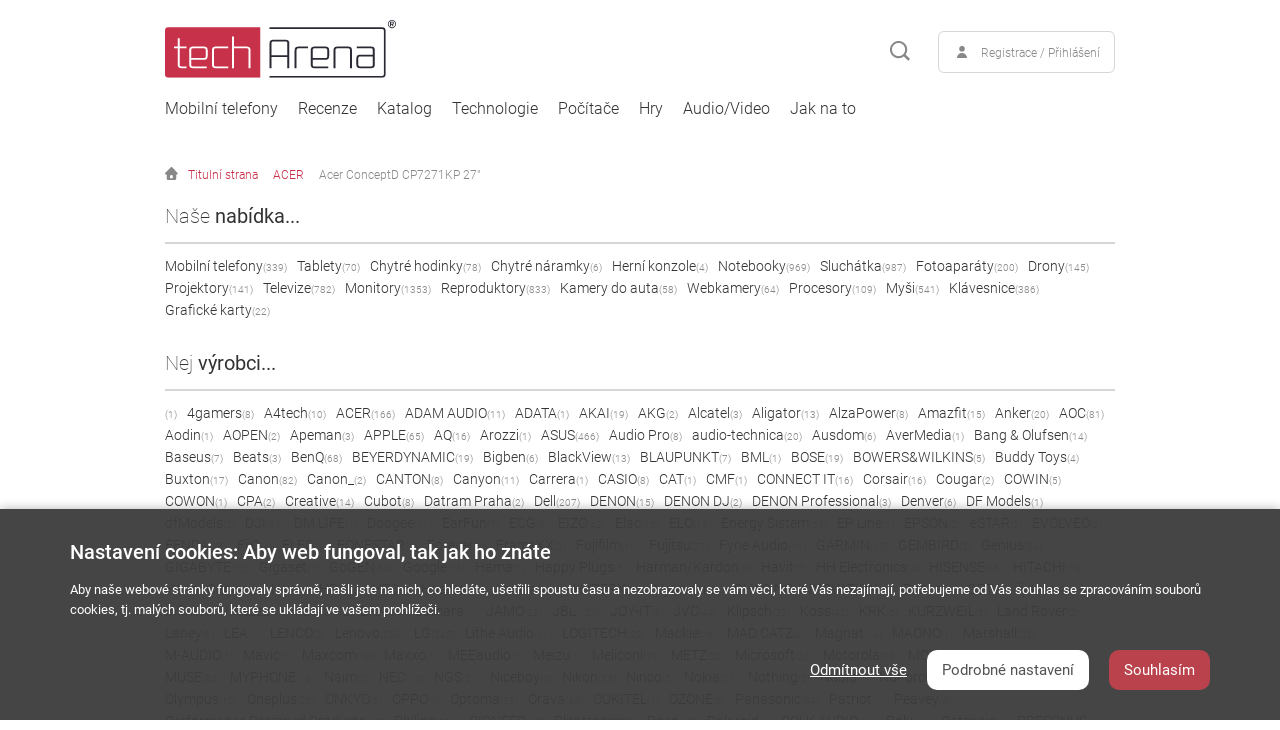

--- FILE ---
content_type: text/html; charset=utf-8
request_url: https://www.techarena.cz/acer-conceptd-cp7271kp-27/dp-135075/
body_size: 31569
content:


<!DOCTYPE html>
<html lang="cs" id="website_techarena" prefix="og: https://ogp.me/ns#"> 
<head>
    <!--link rel="shortcut  icon" href="/_1mgHP/favicon.ico" type="image/x-icon"/-->
    
    <link rel="apple-touch-icon" sizes="180x180" href="/apple-touch-icon.png" /><link rel="icon" type="image/png" sizes="32x32" href="/favicon-32x32.png" /><link rel="icon" type="image/png" sizes="16x16" href="/favicon-16x16.png" /><link rel="manifest" href="/site.webmanifest" /><link rel="mask-icon" href="/safari-pinned-tab.svg" color="#5bbad5" /><meta name="msapplication-TileColor" content="#da532c" /><meta name="theme-color" content="#ffffff" /><title>
	Acer ConceptD CP7271KP 27&quot;  - Techarena.cz
</title><meta http-equiv="content-type" content="text/html; charset=utf-8" /><meta http-equiv="content-language" content="cs" /><meta name="keywords" content="MONITORY, ACER" /><meta name="description" content="Veškeré specifikace, články fotky, informace, které víme o Acer ConceptD CP7271KP 27&quot;  seženete na Techarena.cz" /><meta name="robots" content="all" /><meta http-equiv="X-UA-Compatible" content="IE=edge" /><meta name="viewport" content="width=device-width, initial-scale=1.0" /><meta name="authors" content="NetComp, spol. s r.o." /><meta name="author" content="NetComp, spol. s r.o." /><meta name="copyright" content="(c) 1997-2021 NetComp, spol. s r.o., All rights reserved." /><meta http-equiv="content-language" content="cs" /><meta http-equiv="cache-control" content="max-age=86400, must-revalidate" /><!-- no-cache max-age=3600, must-revalidate-->
	<meta http-equiv="pragma" content="no-cache" /><meta http-equiv="expires" content="-1" />

    <!--link href="https://fonts.googleapis.com/css?family=Roboto+Condensed:300,300i,400,400i,700,700i|Roboto:100,100i,300,300i,400,400i,500,500i,700,700i,900,900i&amp;subset=latin-ext&amp;display=swap" rel="stylesheet"-->

    <link rel="preload" href="/fonts/roboto-v20-latin-ext_latin-500.woff2" as="font" type="font/woff2" crossorigin="" /><link rel="preload" href="/fonts/roboto-v20-latin-ext_latin-100.woff2" as="font" type="font/woff2" crossorigin="" /><link rel="preload" href="/fonts/roboto-v20-latin-ext_latin-300.woff2" as="font" type="font/woff2" crossorigin="" /><link rel="preload" href="/fonts/roboto-v20-latin-ext_latin-regular.woff2" as="font" type="font/woff2" crossorigin="" /><link rel="preload" href="/fonts/roboto-v20-latin-ext_latin-300italic.woff2" as="font" type="font/woff2" crossorigin="" />

	<!--[if lt IE 9]>
		<script src="https://oss.maxcdn.com/html5shiv/3.7.3/html5shiv.min.js"></script>
		<script src="https://oss.maxcdn.com/respond/1.4.2/respond.min.js"></script>
	<![endif]-->

    <!--script  type="text/javascript" src="/_1javascript/jquery.3.3.1.min.js"></script-->

    

    <!-- JSVAriables START -->
    <script type="text/javascript">
var gA = false;
var gC = false;
var gN = false;
var gAvt = false;
var gLC = false;
var gbReferer = '';
var gIsM = false;
var gPageType = 'DETAIL';
var gPageCat = 0;
var gsHashUrl = '';
var gnCatID = 0;
var gnDPG = 135075;
var uszn = false;
var utmSZN = 0;
</script>
<script type="application/ld+json">
{"@context" : "https://schema.org", "@type" : "Review", "itemReviewed" : {"@type" : "Product", "name": "27&amp;quot; Acer ConceptD CP7271KP", "brand" : {"@type" : "Organization", "name" : "ACER"}, "description" : "", "image" : "https://www.techarena.cz/Photos/products/27-acer-conceptd-cp7271kp-ta05400021268.jpg", "sku" : "ks", "gtin13" : "4710180497816"}, "name" : "27&amp;quot; Acer ConceptD CP7271KP", "author" : {"@type" : "Person", "name" : "Petr Hudec"}, "datePublished" : "2020-09-01T15:37"}
</script>

    <!-- JSVAriables END -->
    <!-- HEADER START -->
    <script  type="text/javascript" src="/_1javascript/_global.js#2025-12-18 08:ii:24" ></script>
<link href="/_1css/_global.css#2025-12-18 08:ii:24" rel="stylesheet" type="text/css" async/>
<link href="/_1css/cookies.css#2025-12-18 08:ii:24" rel="stylesheet" type="text/css" async/>
<link rel="alternate" type="application/rss+xml" title="Techarena.cz &raquo; RSS zdroj" href="https://www.techarena.cz/feed/" />
<link rel="alternate" type="application/rss+xml" title="Techarena.cz &raquo; RSS zdroj - Mobilní telefony" href="https://www.techarena.cz/feed/mobilni-telefony/" />
<link rel="alternate" type="application/rss+xml" title="Techarena.cz &raquo; RSS zdroj - Recenze" href="https://www.techarena.cz/feed/recenze/" />
<link rel="alternate" type="application/rss+xml" title="Techarena.cz &raquo; RSS zdroj - Budoucnost" href="https://www.techarena.cz/feed/budoucnost/" />
<link rel="alternate" type="application/rss+xml" title="Techarena.cz &raquo; RSS zdroj - Hry" href="https://www.techarena.cz/feed/hry/" />
<link rel="alternate" type="application/rss+xml" title="Techarena.cz &raquo; RSS zdroj - Auto moto" href="https://www.techarena.cz/feed/auto-moto/" />
<link rel="alternate" type="application/rss+xml" title="Techarena.cz &raquo; RSS zdroj - Jak na to?" href="https://www.techarena.cz/feed/jak-na-to/" />
<link rel="alternate" type="application/rss+xml" title="Techarena.cz &raquo; RSS zdroj - Notebooky" href="https://www.techarena.cz/feed/notebooky/" />
 
    <!-- HEADER END -->

    <script src="https://ssp.imedia.cz/static/js/ssp.js"></script>

    <!-- GoogleTagManager START -->
    <!--ucGTM:GoogleTagManager id="GoogleTagManager" ruXnat="server" /-->
    <!-- GoogleTagManager END -->
    <!-- GoogleAnalyticsObject START -->
    <!--ucGAO:GoogleAnalyticsObject id="GoogleAnalyticsObject" ruXnat="server" /-->
    <!-- GoogleAnalyticsObject END -->


    <!-- Google Tag Manager -->
    <script async>(function (w, d, s, l, i) {
    w[l] = w[l] || []; w[l].push({
        'gtm.start':
        new Date().getTime(), event: 'gtm.js'
    }); var f = d.getElementsByTagName(s)[0],
    j = d.createElement(s), dl = l != 'dataLayer' ? '&l=' + l : ''; j.async = true; j.src =
    'https://www.googletagmanager.com/gtm.js?id=' + i + dl; f.parentNode.insertBefore(j, f);
    })(window, document, 'script', 'dataLayer', 'GTM-KR4VW3T');</script>
    <!-- End Google Tag Manager -->

    <script async>
        function gtag() {
            dataLayer.push(arguments);
        }

        gtag('consent', 'default', {
            'ad_storage': 'denied',
            'analytics_storage': 'denied'
        });
    </script>

    <script>

        function loadGoogleAds() {
            var scriptTag = document.createElement('script');
            scriptTag.setAttribute('src', '//pagead2.googlesyndication.com/pagead/js/adsbygoogle.js');
            scriptTag.setAttribute('type', 'text/javascript');
            scriptTag.setAttribute('async', 'async');
            document.body.appendChild(scriptTag);
        }
        window.addEventListener("load", loadGoogleAds);

    </script>
    
    <!--script>
        (adsbygoogle = window.adsbygoogle || []).push({
            google_ad_client: "ca-pub-6714050083416961",
            enable_page_level_ads: true
        });
    </script-->

    <link rel="manifest" href="/manifest.json" async="" />
    <script src="https://cdn.onesignal.com/sdks/OneSignalSDK.js" async></script>
    <script async>
        if (!uszn && gc('utmSZN') != '1') {
            var OneSignal = window.OneSignal || [];
            OneSignal.push(function () {
                OneSignal.init({
                    appId: "01ffc6c5-6cb7-43e4-840b-032b3e3e3d4d",
                });
            });
        }

        function gc(cname) {
            var name = cname + "=";
            var ca = document.cookie.split(';');
            for (var i = 0; i < ca.length; i++) {
                var c = ca[i];
                while (c.charAt(0) == ' ') c = c.substring(1);
                if (c.indexOf(name) == 0) return c.substring(name.length, c.length);
            }
            return "";
        }
    </script>
    
    
    <script src="/_1javascript/fnc-jquery-filter.js"></script>

</head>
<body>

    <!-- Google Tag Manager (noscript) -->
    <noscript><iframe src="https://www.googletagmanager.com/ns.html?id=GTM-KR4VW3T" height="0" width="0" style="display:none;visibility:hidden"></iframe></noscript>
    <!-- End Google Tag Manager (noscript) -->

    

<nav>

			<div class="container container-relative">
				<div id="searchbartop" class="searchbar">
					<form action="/Search.aspx" method="post" name="frmSearch" id="frmSearch" onsubmit="return fnControlSearch();">
						<input type="text" name="exps" id="expsAutocomplete" value="" placeholder="Vyhledat na Tech Arena..." /><button type="submit"><img class="svg" src="/img/magnifire.svg" alt="" /></button>
					</form>
					<a href="javascript://" class="search-close"><img class="svg" src="/img/close.svg" alt="" /></a>
                </div>
			</div>

			<div class="container">
				<a href="/" class="logo"><img src="/img/logo.svg" alt="" /></a>

				<a href="" class="hamburger hamburger--squeeze nav-mobile-open">
					<span class="hamburger-box">
						<span class="hamburger-inner"></span>
					</span>
				</a>  
				<div class="tools">
					<a href="javascript://" class="button-search search-open" title="vyhledávání"><img class="svg" src="/img/magnifire.svg" alt="vyhledávání" /></a>
                    <span class="button-user">
    <img class="svg" src="/img/user.svg" alt="" />
    <a class="btn-whiteX" href="javascript://" id="aModalReg" data-modal="modal-registration">Registrace / Přihlášení</a>
</span>

				</div>
				<ul class="nav-main">

                    <li class=" s-0_l-0">
     <a href="/mobilni-telefony/c-1/">Mobilní telefony</a>
<a href="javascript://" class="mobile-mega"></a>
<div class="megamenu">
	<div class="container">
		<div class="in">
			<div class="section s_0">
				<ul>
                 <li class=" s-0_l-0">
                     <a href="/mobily-realme/c-76/">Realme</a>
                 </li>
<li class=" s-1_l-1">
     <a href="/mobily-motorola/c-74/">Motorola</a>
</li>
<li class=" s-1_l-2">
     <a href="/mobily-htc/c-37/">HTC</a>
</li>
<li class=" s-1_l-3">
     <a href="/mobily-honor/c-32/">Honor</a>
</li>
<li class=" s-1_l-4">
     <a href="/mobily-google-pixel/c-31/">Google</a>
</li>
             </ul>
         </div>
			<div class="section s_1">
				<ul>
<li class=" s-1_l-5">
     <a href="/mobilni-telefony-nothing/c-104/">Nothing</a>
</li>
<li class=" s-1_l-6">
     <a href="/mobily-apple-iphone/c-12/">Apple</a>
</li>
<li class=" s-1_l-7">
     <a href="/mobily-samsung/c-3/">Samsung</a>
</li>
<li class=" s-1_l-8">
     <a href="/mobily-redmi/c-77/">Redmi</a>
</li>
<li class=" s-1_l-9">
     <a href="/mobily-asus/c-11/">ASUS</a>
</li>
             </ul>
         </div>
			<div class="section s_1">
				<ul>
<li class=" s-1_l-10">
     <a href="/mobilni-telefony-oppo/c-102/">Oppo</a>
</li>
<li class=" s-1_l-11">
     <a href="/mobilni-telefony-vivo/c-103/">Vivo</a>
</li>
<li class=" s-1_l-12">
     <a href="/mobilni-telefony-sony/c-13/">Sony</a>
</li>
<li class=" s-1_l-13">
     <a href="/mobilni-telefony-lg/c-14/">LG</a>
</li>
<li class=" s-1_l-14">
     <a href="/mobilni-telefony-huawei/c-15/">Huawei</a>
</li>
             </ul>
         </div>
			<div class="section s_1">
				<ul>
<li class=" s-1_l-15">
     <a href="/mobilni-telefony-hmd-nokia/c-16/">HMD (Nokia)</a>
</li>
<li class=" s-1_l-16">
     <a href="/mobilni-telefony-xiaomi/c-17/">Xiaomi</a>
</li>
<li class=" s-1_l-17">
     <a href="/mobilni-telefony-nubia/c-18/">Nubia</a>
</li>
<li class=" s-1_l-18">
     <a href="/mobilni-telefony-oneplus/c-19/">OnePlus</a>
</li>
             </ul>
         </div>
     </div>
     <a rel="4" class="mobile-all" href="/mobilni-telefony/c-1/">Další...</a>
  </div>
</div>
</li>
<li class=" s-2_l-0">
     <a href="/recenze-od-techareny/c-48/">Recenze</a>
<a href="javascript://" class="mobile-mega"></a>
<div class="megamenu">
	<div class="container">
		<div class="in">
			<div class="section s_2">
				<ul>
                 <li class=" s-2_l-0">
                     <a href="/recenze-mobilnich-telefonu/c-59/">Mobilní telefony</a>
                 </li>
<li class=" s-3_l-1">
     <a href="/recenze-tablety/c-60/">Tablety</a>
</li>
<li class=" s-3_l-2">
     <a href="/recenze-wearables/c-61/">Wearables</a>
</li>
<li class=" s-3_l-3">
     <a href="/recenze-notebooky/c-62/">Notebooky</a>
</li>
<li class=" s-3_l-4">
     <a href="/recenze-hry/c-63/">Hry</a>
</li>
             </ul>
         </div>
			<div class="section s_3">
				<ul>
<li class=" s-3_l-5">
     <a href="/recenze-chytra-domacnost/c-64/">Chytrá domácnost</a>
</li>
<li class=" s-3_l-6">
     <a href="/recenze-auto-moto/c-65/">Auto-Moto</a>
</li>
             </ul>
         </div>
     </div>
     <a rel="2" class="mobile-all" href="/recenze-od-techareny/c-48/">Další...</a>
  </div>
</div>
</li>
<li class=" s-4_l-0">
     <a href="/katalog/">Katalog</a>
<a href="javascript://" class="mobile-mega"></a>
<div class="megamenu">
	<div class="container">
		<div class="in">
			<div class="section s_4">
				<ul>
                 <li class=" s-4_l-0">
                     <a href="/katalog-mobilnich-telefonu/ct-54/">Mobilní telefony</a>
                 </li>
<li class=" s-5_l-1">
     <a href="/katalog-tabletu/ct-55/">Tablety</a>
</li>
<li class=" s-5_l-2">
     <a href="/katalog-chytrych-hodinek/ct-57/">Chytré hodinky</a>
</li>
<li class=" s-5_l-3">
     <a href="/katalog-chytrych-naramku/ct-56/">Chytré náramky</a>
</li>
<li class=" s-5_l-4">
     <a href="/katalog-hernich-konzoli/ct-84/">Herní konzole</a>
</li>
             </ul>
         </div>
			<div class="section s_5">
				<ul>
<li class=" s-5_l-5">
     <a href="/katalog-notebooku/ct-85/">Notebooky</a>
</li>
<li class=" s-5_l-6">
     <a href="/katalog-sluchatek/ct-86/">Sluchátka</a>
</li>
<li class=" s-5_l-7">
     <a href="/katalog-fotoaparatu/ct-87/">Fotoaparáty</a>
</li>
<li class=" s-5_l-8">
     <a href="/katalog-dronu/ct-88/">Drony</a>
</li>
<li class=" s-5_l-9">
     <a href="/katalog-projektoru/ct-89/">Projektory</a>
</li>
             </ul>
         </div>
			<div class="section s_5">
				<ul>
<li class=" s-5_l-10">
     <a href="/katalog-televizi/ct-90/">Televize</a>
</li>
<li class=" s-5_l-11">
     <a href="/katalog-monitoru/ct-91/">Monitory</a>
</li>
<li class=" s-5_l-12">
     <a href="/katalog-reproduktoru/ct-92/">Reproduktory</a>
</li>
<li class=" s-5_l-13">
     <a href="/katalog-kamer-do-auta/ct-93/">Kamery do auta</a>
</li>
<li class=" s-5_l-14">
     <a href="/katalog-webkamer/ct-94/">Webkamery</a>
</li>
             </ul>
         </div>
			<div class="section s_5">
				<ul>
<li class=" s-5_l-15">
     <a href="/katalog-procesoru/ct-95/">Procesory</a>
</li>
<li class=" s-5_l-16">
     <a href="/katalog-mysi/ct-96/">Myši</a>
</li>
<li class=" s-5_l-17">
     <a href="/katalog-klavesnic/ct-97/">Klávesnice</a>
</li>
<li class=" s-5_l-18">
     <a href="/katalog-grafickych-karet/ct-98/">Grafické karty</a>
</li>
<li class=" s-5_l-19">
     <a href="/katalog-zakladnich-desek/ct-99/">Základní desky</a>
</li>
             </ul>
         </div>
			<div class="section s_5">
				<ul>
<li class=" s-5_l-20">
     <a href="/katalog-pameti-ram/ct-100/">Paměti RAM</a>
</li>
<li class=" s-5_l-21">
     <a href="/katalog-chlazeni/ct-101/">Chlazení</a>
</li>
             </ul>
         </div>
     </div>
     <a rel="2" class="mobile-all" href="/katalog/">Další...</a>
  </div>
</div>
</li>
<li class=" s-6_l-0">
     <a href="/technologie/c-26/">Technologie</a>
<a href="javascript://" class="mobile-mega"></a>
<div class="megamenu">
	<div class="container">
		<div class="in">
			<div class="section s_6">
				<ul>
                 <li class=" s-6_l-0">
                     <a href="/technologie-vesmir/c-71/">Vesmír</a>
                 </li>
<li class=" s-7_l-1">
     <a href="/technologie-robotika/c-72/">Robotika</a>
</li>
<li class=" s-7_l-2">
     <a href="/technologie-letectvi/c-73/">Letectví</a>
</li>
             </ul>
         </div>
     </div>
  </div>
</div>
</li>
<li class=" s-8_l-0">
     <a href="/pocitace/c-58/">Počítače</a>
</li>
<li class=" s-8_l-0">
     <a href="/hry/c-33/">Hry</a>
<a href="javascript://" class="mobile-mega"></a>
<div class="megamenu">
	<div class="container">
		<div class="in">
			<div class="section s_8">
				<ul>
                 <li class=" s-8_l-0">
                     <a href="/hry-mobilni-hry/c-38/">Mobilní hry</a>
                 </li>
<li class=" s-9_l-1">
     <a href="/hry-pc/c-36/">PC</a>
</li>
<li class=" s-9_l-2">
     <a href="/hry-xbox/c-35/">Xbox</a>
</li>
<li class=" s-9_l-3">
     <a href="/hry-playstation/c-34/">PlayStation</a>
</li>
<li class=" s-9_l-4">
     <a href="/hry-nintendo/c-53/">Nintendo</a>
</li>
             </ul>
         </div>
			<div class="section s_9">
				<ul>
<li class=" s-9_l-5">
     <a href="/hry-chytre-hodinky/c-51/">Chytré hodinky</a>
</li>
             </ul>
         </div>
     </div>
     <a rel="1" class="mobile-all" href="/pocitace/c-58/">Další...</a>
  </div>
</div>
</li>
<li class=" s-10_l-0">
     <a href="/audio-video/c-79/">Audio/Video</a>
<a href="javascript://" class="mobile-mega"></a>
<div class="megamenu">
	<div class="container">
		<div class="in">
			<div class="section s_10">
				<ul>
                 <li class=" s-10_l-0">
                     <a href="/audio-video-fotoaparaty/c-81/">Fotoaparáty</a>
                 </li>
<li class=" s-11_l-1">
     <a href="/audio-video-sluchatka/c-82/">Sluchátka</a>
</li>
<li class=" s-11_l-2">
     <a href="/audio-video-reproduktory/c-83/">Reproduktory</a>
</li>
             </ul>
         </div>
     </div>
  </div>
</div>
</li>
<li class=" s-12_l-0">
     <a href="/jak-na-to/c-30/">Jak na to</a>
</li>

             
				</ul>
			</div>

            <div class="search-results-wrap"><div class="container"><div id="ajxspin" class="ajx-spinner-search"><img data-src="/_1mgHP/ajax-spinner-gif.gif" class="lazyload"></div></div></div>
		</nav>

        

            

<div class="content-wrap">
<div class="container" itemscope itemtype="http://schema.org/Article">

    


	<!--div class="banner banner-nav">
		<div class="label_adv" id="label_adv_40" rel="Google">Reklama</div><ins class="adsbygoogle" style="display:block" data-ad-client="ca-pub-6714050083416961" data-ad-slot="1240758891" data-ad-format="auto" data-full-width-responsive="true"></ins><script>(adsbygoogle = window.adsbygoogle || []).push({});</script>
	</div-->

    <ul class="breadcrumbs">
	<li><a href="/"><img src="/img/home.svg" alt="">Titulní strana</a></li>
	<li><a href="/acer/pr-13480/">ACER</a></li>
	<li><a href="/acer-conceptd-cp7271kp-27/dp-135075/">Acer ConceptD CP7271KP 27" </a></li>
</ul>


	<div class="layout-3">
		<div class="menu-left">
            
            


<div class="aside-box">
	<h2 class="heading">Naše <strong>nabídka...</strong><!--a href="/katalog/">Celá nabídka</a--></h2>
	<div class="filter-count">
		<ul>
            <li>
     <a href="/katalog-mobilnich-telefonu/ct-54/">Mobilní telefony<small>(339)</small></a>
</li>
<li>
     <a href="/katalog-tabletu/ct-55/">Tablety<small>(70)</small></a>
</li>
<li>
     <a href="/katalog-chytrych-hodinek/ct-57/">Chytré hodinky<small>(78)</small></a>
</li>
<li>
     <a href="/katalog-chytrych-naramku/ct-56/">Chytré náramky<small>(6)</small></a>
</li>
<li>
     <a href="/katalog-hernich-konzoli/ct-84/">Herní konzole<small>(4)</small></a>
</li>
<li>
     <a href="/katalog-notebooku/ct-85/">Notebooky<small>(969)</small></a>
</li>
<li>
     <a href="/katalog-sluchatek/ct-86/">Sluchátka<small>(987)</small></a>
</li>
<li>
     <a href="/katalog-fotoaparatu/ct-87/">Fotoaparáty<small>(200)</small></a>
</li>
<li>
     <a href="/katalog-dronu/ct-88/">Drony<small>(145)</small></a>
</li>
<li>
     <a href="/katalog-projektoru/ct-89/">Projektory<small>(141)</small></a>
</li>
<li>
     <a href="/katalog-televizi/ct-90/">Televize<small>(782)</small></a>
</li>
<li>
     <a href="/katalog-monitoru/ct-91/">Monitory<small>(1353)</small></a>
</li>
<li>
     <a href="/katalog-reproduktoru/ct-92/">Reproduktory<small>(833)</small></a>
</li>
<li>
     <a href="/katalog-kamer-do-auta/ct-93/">Kamery do auta<small>(58)</small></a>
</li>
<li>
     <a href="/katalog-webkamer/ct-94/">Webkamery<small>(64)</small></a>
</li>
<li>
     <a href="/katalog-procesoru/ct-95/">Procesory<small>(109)</small></a>
</li>
<li>
     <a href="/katalog-mysi/ct-96/">Myši<small>(541)</small></a>
</li>
<li>
     <a href="/katalog-klavesnic/ct-97/">Klávesnice<small>(386)</small></a>
</li>
<li>
     <a href="/katalog-grafickych-karet/ct-98/">Grafické karty<small>(22)</small></a>
</li>
<script>
$(document).ready(function () {
$('#cat54').html('(339)');
$('#cat55').html('(70)');
$('#cat57').html('(78)');
$('#cat56').html('(6)');
$('#cat84').html('(4)');
$('#cat85').html('(969)');
$('#cat86').html('(987)');
$('#cat87').html('(200)');
$('#cat88').html('(145)');
$('#cat89').html('(141)');
$('#cat90').html('(782)');
$('#cat91').html('(1353)');
$('#cat92').html('(833)');
$('#cat93').html('(58)');
$('#cat94').html('(64)');
$('#cat95').html('(109)');
$('#cat96').html('(541)');
$('#cat97').html('(386)');

});
</script>

		</ul>
	</div>
</div>
			
			


<div class="aside-box">
	<h2 class="heading">Nej <strong>výrobci...</strong><!--a href="">Zobrazit vše</a--></h2>
	<div class="filter-count">
		<ul>
			<li>
     <a href="//pr-14007/"><small>(1)</small></a>
</li>
<li>
     <a href="/4gamers/pr-14149/">4gamers<small>(8)</small></a>
</li>
<li>
     <a href="/a4tech/pr-14158/">A4tech<small>(10)</small></a>
</li>
<li>
     <a href="/acer/pr-13480/">ACER<small>(166)</small></a>
</li>
<li>
     <a href="/adam-audio/pr-14103/">ADAM AUDIO<small>(11)</small></a>
</li>
<li>
     <a href="/adata/pr-14138/">ADATA<small>(1)</small></a>
</li>
<li>
     <a href="/akai/pr-14112/">AKAI<small>(19)</small></a>
</li>
<li>
     <a href="/akg/pr-13932/">AKG<small>(2)</small></a>
</li>
<li>
     <a href="/alcatel/pr-13441/">Alcatel<small>(3)</small></a>
</li>
<li>
     <a href="/aligator/pr-13444/">Aligator<small>(13)</small></a>
</li>
<li>
     <a href="/alzapower/pr-14078/">AlzaPower<small>(8)</small></a>
</li>
<li>
     <a href="/amazfit/pr-14021/">Amazfit<small>(15)</small></a>
</li>
<li>
     <a href="/anker/pr-14087/">Anker<small>(20)</small></a>
</li>
<li>
     <a href="/aoc/pr-14180/">AOC<small>(81)</small></a>
</li>
<li>
     <a href="/aodin/pr-14251/">Aodin<small>(1)</small></a>
</li>
<li>
     <a href="/aopen/pr-14243/">AOPEN<small>(2)</small></a>
</li>
<li>
     <a href="/apeman/pr-14238/">Apeman<small>(3)</small></a>
</li>
<li>
     <a href="/apple/pr-13446/">APPLE<small>(65)</small></a>
</li>
<li>
     <a href="/aq/pr-14113/">AQ<small>(16)</small></a>
</li>
<li>
     <a href="/arozzi/pr-14288/">Arozzi<small>(1)</small></a>
</li>
<li>
     <a href="/asus/pr-13445/">ASUS<small>(466)</small></a>
</li>
<li>
     <a href="/audio-pro/pr-14097/">Audio Pro<small>(8)</small></a>
</li>
<li>
     <a href="/audio-technica/pr-14135/">audio-technica<small>(20)</small></a>
</li>
<li>
     <a href="/ausdom/pr-14260/">Ausdom<small>(6)</small></a>
</li>
<li>
     <a href="/avermedia/pr-14242/">AverMedia<small>(1)</small></a>
</li>
<li>
     <a href="/bang-olufsen/pr-14108/">Bang & Olufsen<small>(14)</small></a>
</li>
<li>
     <a href="/baseus/pr-14225/">Baseus<small>(7)</small></a>
</li>
<li>
     <a href="/beats/pr-14105/">Beats<small>(3)</small></a>
</li>
<li>
     <a href="/benq/pr-14181/">BenQ<small>(68)</small></a>
</li>
<li>
     <a href="/beyerdynamic/pr-14146/">BEYERDYNAMIC<small>(19)</small></a>
</li>
<li>
     <a href="/bigben/pr-14119/">Bigben<small>(6)</small></a>
</li>
<li>
     <a href="/blackview/pr-14059/">BlackView<small>(13)</small></a>
</li>
<li>
     <a href="/blaupunkt/pr-14104/">BLAUPUNKT<small>(7)</small></a>
</li>
<li>
     <a href="/bml/pr-13954/">BML<small>(1)</small></a>
</li>
<li>
     <a href="/bose/pr-14076/">BOSE<small>(19)</small></a>
</li>
<li>
     <a href="/bowers-wilkins/pr-14151/">BOWERS&WILKINS<small>(5)</small></a>
</li>
<li>
     <a href="/buddy-toys/pr-14196/">Buddy Toys<small>(4)</small></a>
</li>
<li>
     <a href="/buxton/pr-14168/">Buxton<small>(17)</small></a>
</li>
<li>
     <a href="/canon/pr-14069/">Canon<small>(82)</small></a>
</li>
<li>
     <a href="/canon/pr-14075/">Canon_<small>(2)</small></a>
</li>
<li>
     <a href="/canton/pr-14284/">CANTON<small>(8)</small></a>
</li>
<li>
     <a href="/canyon/pr-14163/">Canyon<small>(11)</small></a>
</li>
<li>
     <a href="/carrera/pr-14202/">Carrera<small>(1)</small></a>
</li>
<li>
     <a href="/casio/pr-14240/">CASIO<small>(8)</small></a>
</li>
<li>
     <a href="/cat/pr-14205/">CAT<small>(1)</small></a>
</li>
<li>
     <a href="/cmf/pr-14521/">CMF<small>(1)</small></a>
</li>
<li>
     <a href="/connect-it/pr-14085/">CONNECT IT<small>(16)</small></a>
</li>
<li>
     <a href="/corsair/pr-14153/">Corsair<small>(16)</small></a>
</li>
<li>
     <a href="/cougar/pr-14169/">Cougar<small>(2)</small></a>
</li>
<li>
     <a href="/cowin/pr-14166/">COWIN<small>(5)</small></a>
</li>
<li>
     <a href="/cowon/pr-14165/">COWON<small>(1)</small></a>
</li>
<li>
     <a href="/cpa/pr-13468/">CPA<small>(2)</small></a>
</li>
<li>
     <a href="/creative/pr-14100/">Creative<small>(14)</small></a>
</li>
<li>
     <a href="/cubot/pr-14045/">Cubot<small>(8)</small></a>
</li>
<li>
     <a href="/datram-praha/pr-14189/">Datram Praha<small>(2)</small></a>
</li>
<li>
     <a href="/dell/pr-14062/">Dell<small>(207)</small></a>
</li>
<li>
     <a href="/denon/pr-14098/">DENON<small>(15)</small></a>
</li>
<li>
     <a href="/denon-dj/pr-14132/">DENON DJ<small>(2)</small></a>
</li>
<li>
     <a href="/denon-professional/pr-14121/">DENON Professional<small>(3)</small></a>
</li>
<li>
     <a href="/denver/pr-14116/">Denver<small>(6)</small></a>
</li>
<li>
     <a href="/df-models/pr-14190/">DF Models<small>(1)</small></a>
</li>
<li>
     <a href="/dfmodels/pr-14198/">dfModels<small>(2)</small></a>
</li>
<li>
     <a href="/dji/pr-13956/">DJI<small>(91)</small></a>
</li>
<li>
     <a href="/dmlife/pr-14245/">DM.LIFE<small>(1)</small></a>
</li>
<li>
     <a href="/doogee/pr-13450/">Doogee<small>(11)</small></a>
</li>
<li>
     <a href="/earfun/pr-14122/">EarFun<small>(7)</small></a>
</li>
<li>
     <a href="/ecg/pr-14099/">ECG<small>(9)</small></a>
</li>
<li>
     <a href="/eizo/pr-14183/">EIZO<small>(42)</small></a>
</li>
<li>
     <a href="/elac/pr-14249/">Elac<small>(15)</small></a>
</li>
<li>
     <a href="/elo/pr-14186/">ELO<small>(16)</small></a>
</li>
<li>
     <a href="/energy-sistem/pr-14107/">Energy Sistem<small>(59)</small></a>
</li>
<li>
     <a href="/ep-line/pr-14231/">EP Line<small>(1)</small></a>
</li>
<li>
     <a href="/epson/pr-14030/">EPSON<small>(2)</small></a>
</li>
<li>
     <a href="/estar/pr-14301/">eSTAR<small>(2)</small></a>
</li>
<li>
     <a href="/evolveo/pr-13481/">EVOLVEO<small>(2)</small></a>
</li>
<li>
     <a href="/fenda/pr-14084/">FENDA<small>(25)</small></a>
</li>
<li>
     <a href="/fiio/pr-14143/">FiiO<small>(4)</small></a>
</li>
<li>
     <a href="/fleg/pr-14193/">FLEG<small>(1)</small></a>
</li>
<li>
     <a href="/fonestar/pr-14236/">FONESTAR<small>(1)</small></a>
</li>
<li>
     <a href="/forever/pr-14195/">Forever<small>(1)</small></a>
</li>
<li>
     <a href="/framexx/pr-14232/">FrameXX<small>(3)</small></a>
</li>
<li>
     <a href="/fujifilm/pr-14074/">Fujifilm<small>(10)</small></a>
</li>
<li>
     <a href="/fujitsu/pr-14065/">Fujitsu<small>(27)</small></a>
</li>
<li>
     <a href="/fyne-audio/pr-14227/">Fyne Audio<small>(11)</small></a>
</li>
<li>
     <a href="/garmin/pr-14001/">GARMIN<small>(15)</small></a>
</li>
<li>
     <a href="/gembird/pr-14125/">GEMBIRD<small>(2)</small></a>
</li>
<li>
     <a href="/genius/pr-14081/">Genius<small>(34)</small></a>
</li>
<li>
     <a href="/gigabyte/pr-13473/">GIGABYTE<small>(12)</small></a>
</li>
<li>
     <a href="/gigaset/pr-14060/">Gigaset<small>(1)</small></a>
</li>
<li>
     <a href="/gogen/pr-14050/">GoGEN<small>(54)</small></a>
</li>
<li>
     <a href="/google/pr-13496/">Google<small>(16)</small></a>
</li>
<li>
     <a href="/hama/pr-14111/">Hama<small>(7)</small></a>
</li>
<li>
     <a href="/happy-plugs/pr-14144/">Happy Plugs<small>(5)</small></a>
</li>
<li>
     <a href="/harman-kardon/pr-14017/">Harman/Kardon<small>(9)</small></a>
</li>
<li>
     <a href="/havit/pr-14120/">Havit<small>(7)</small></a>
</li>
<li>
     <a href="/hh-electronics/pr-14282/">HH Electronics<small>(4)</small></a>
</li>
<li>
     <a href="/hisense/pr-14175/">HISENSE<small>(35)</small></a>
</li>
<li>
     <a href="/hitachi/pr-14176/">HITACHI<small>(13)</small></a>
</li>
<li>
     <a href="/honor-choice/pr-14061/">Honor Choice<small>(2)</small></a>
</li>
<li>
     <a href="/hori/pr-14156/">Hori<small>(4)</small></a>
</li>
<li>
     <a href="/hp/pr-13485/">HP<small>(385)</small></a>
</li>
<li>
     <a href="/htc/pr-13451/">HTC<small>(2)</small></a>
</li>
<li>
     <a href="/huawei/pr-13452/">Huawei<small>(47)</small></a>
</li>
<li>
     <a href="/hubsan/pr-14191/">Hubsan<small>(18)</small></a>
</li>
<li>
     <a href="/hyperx/pr-14134/">HYPERX<small>(23)</small></a>
</li>
<li>
     <a href="/hyundai/pr-13490/">Hyundai<small>(24)</small></a>
</li>
<li>
     <a href="/chasing-innovation/pr-14199/">CHASING-INNOVATION<small>(1)</small></a>
</li>
<li>
     <a href="/idance/pr-14080/">iDance<small>(3)</small></a>
</li>
<li>
     <a href="/iget/pr-13491/">iGET<small>(2)</small></a>
</li>
<li>
     <a href="/iiyama/pr-14182/">iiyama<small>(94)</small></a>
</li>
<li>
     <a href="/infinix/pr-14505/">Infinix<small>(8)</small></a>
</li>
<li>
     <a href="/intezze/pr-14141/">Intezze<small>(11)</small></a>
</li>
<li>
     <a href="/ion/pr-14117/">ION<small>(3)</small></a>
</li>
<li>
     <a href="/jabra/pr-13918/">JABRA<small>(34)</small></a>
</li>
<li>
     <a href="/jamara/pr-14223/">Jamara<small>(1)</small></a>
</li>
<li>
     <a href="/jamo/pr-14089/">JAMO<small>(22)</small></a>
</li>
<li>
     <a href="/jbl/pr-13948/">JBL<small>(127)</small></a>
</li>
<li>
     <a href="/joy-it/pr-14250/">JOY-IT<small>(3)</small></a>
</li>
<li>
     <a href="/jvc/pr-14136/">JVC<small>(49)</small></a>
</li>
<li>
     <a href="/klipsch/pr-14094/">Klipsch<small>(32)</small></a>
</li>
<li>
     <a href="/koss/pr-14142/">Koss<small>(42)</small></a>
</li>
<li>
     <a href="/krk/pr-14215/">KRK<small>(5)</small></a>
</li>
<li>
     <a href="/kurzweil/pr-14216/">KURZWEIL<small>(5)</small></a>
</li>
<li>
     <a href="/land-rover/pr-13492/">Land Rover<small>(2)</small></a>
</li>
<li>
     <a href="/laney/pr-14283/">Laney<small>(6)</small></a>
</li>
<li>
     <a href="/lea/pr-14279/">LEA<small>(1)</small></a>
</li>
<li>
     <a href="/lenco/pr-14252/">LENCO<small>(2)</small></a>
</li>
<li>
     <a href="/lenovo/pr-13448/">Lenovo<small>(254)</small></a>
</li>
<li>
     <a href="/lg/pr-13461/">LG<small>(245)</small></a>
</li>
<li>
     <a href="/lithe-audio/pr-14228/">Lithe Audio<small>(11)</small></a>
</li>
<li>
     <a href="/logitech/pr-14079/">LOGITECH<small>(29)</small></a>
</li>
<li>
     <a href="/mackie/pr-14221/">Mackie<small>(16)</small></a>
</li>
<li>
     <a href="/mad-catz/pr-14173/">MAD CATZ<small>(4)</small></a>
</li>
<li>
     <a href="/magnat/pr-14101/">Magnat<small>(14)</small></a>
</li>
<li>
     <a href="/maono/pr-14224/">MAONO<small>(1)</small></a>
</li>
<li>
     <a href="/marshall/pr-13922/">Marshall<small>(23)</small></a>
</li>
<li>
     <a href="/m-audio/pr-14091/">M-AUDIO<small>(5)</small></a>
</li>
<li>
     <a href="/mavic/pr-14049/">Mavic<small>(1)</small></a>
</li>
<li>
     <a href="/maxcom/pr-13495/">Maxcom<small>(18)</small></a>
</li>
<li>
     <a href="/maxxo/pr-14179/">Maxxo<small>(1)</small></a>
</li>
<li>
     <a href="/meeaudio/pr-14150/">MEEaudio<small>(1)</small></a>
</li>
<li>
     <a href="/meizu/pr-13457/">Meizu<small>(1)</small></a>
</li>
<li>
     <a href="/meliconi/pr-14212/">Meliconi<small>(12)</small></a>
</li>
<li>
     <a href="/metz/pr-14177/">METZ<small>(20)</small></a>
</li>
<li>
     <a href="/microsoft/pr-13478/">Microsoft<small>(26)</small></a>
</li>
<li>
     <a href="/motorola/pr-13463/">Motorola<small>(30)</small></a>
</li>
<li>
     <a href="/mozos/pr-14292/">MOZOS<small>(1)</small></a>
</li>
<li>
     <a href="/mpow/pr-14213/">MPOW<small>(4)</small></a>
</li>
<li>
     <a href="/msi/pr-14064/">MSI<small>(91)</small></a>
</li>
<li>
     <a href="/muse/pr-14247/">MUSE<small>(32)</small></a>
</li>
<li>
     <a href="/myphone/pr-13472/">MYPHONE<small>(16)</small></a>
</li>
<li>
     <a href="/naim/pr-14133/">Naim<small>(2)</small></a>
</li>
<li>
     <a href="/nec/pr-14184/">NEC<small>(16)</small></a>
</li>
<li>
     <a href="/ngs/pr-14090/">NGS<small>(21)</small></a>
</li>
<li>
     <a href="/niceboy/pr-13983/">Niceboy<small>(6)</small></a>
</li>
<li>
     <a href="/nikon/pr-14070/">Nikon<small>(33)</small></a>
</li>
<li>
     <a href="/ninco/pr-14230/">Ninco<small>(5)</small></a>
</li>
<li>
     <a href="/nokia/pr-13442/">Nokia<small>(21)</small></a>
</li>
<li>
     <a href="/nothing/pr-14455/">Nothing<small>(2)</small></a>
</li>
<li>
     <a href="/nubia/pr-13453/">Nubia<small>(1)</small></a>
</li>
<li>
     <a href="/nuforce/pr-14157/">NuForce<small>(4)</small></a>
</li>
<li>
     <a href="/nuraphone/pr-14237/">Nuraphone<small>(2)</small></a>
</li>
<li>
     <a href="/olympus/pr-14210/">Olympus<small>(10)</small></a>
</li>
<li>
     <a href="/oneplus/pr-13458/">Oneplus<small>(20)</small></a>
</li>
<li>
     <a href="/onkyo/pr-14123/">ONKYO<small>(6)</small></a>
</li>
<li>
     <a href="/oppo/pr-14058/">OPPO<small>(7)</small></a>
</li>
<li>
     <a href="/optoma/pr-14239/">Optoma<small>(38)</small></a>
</li>
<li>
     <a href="/orava/pr-14095/">Orava<small>(34)</small></a>
</li>
<li>
     <a href="/oukitel/pr-13498/">OUKITEL<small>(1)</small></a>
</li>
<li>
     <a href="/ozone/pr-14164/">OZONE<small>(5)</small></a>
</li>
<li>
     <a href="/panasonic/pr-13494/">Panasonic<small>(94)</small></a>
</li>
<li>
     <a href="/patriot/pr-14161/">Patriot<small>(1)</small></a>
</li>
<li>
     <a href="/peavey/pr-14234/">Peavey<small>(4)</small></a>
</li>
<li>
     <a href="/performance-designed-products/pr-14167/">Performance Designed Products<small>(15)</small></a>
</li>
<li>
     <a href="/philips/pr-14124/">Philips<small>(284)</small></a>
</li>
<li>
     <a href="/pioneer/pr-14114/">PIONEER<small>(18)</small></a>
</li>
<li>
     <a href="/plantronics/pr-13921/">Plantronics<small>(8)</small></a>
</li>
<li>
     <a href="/poco/pr-14027/">Poco<small>(10)</small></a>
</li>
<li>
     <a href="/polaroid/pr-14207/">Polaroid<small>(1)</small></a>
</li>
<li>
     <a href="/polk-audio/pr-14086/">POLK AUDIO<small>(19)</small></a>
</li>
<li>
     <a href="/poly/pr-14235/">Poly<small>(18)</small></a>
</li>
<li>
     <a href="/potensic/pr-14531/">Potensic<small>(3)</small></a>
</li>
<li>
     <a href="/presonus/pr-14233/">PRESONUS<small>(6)</small></a>
</li>
<li>
     <a href="/prestigio/pr-13479/">PRESTIGIO<small>(14)</small></a>
</li>
<li>
     <a href="/pure-audio/pr-14126/">Pure Audio<small>(1)</small></a>
</li>
<li>
     <a href="/qcy/pr-14032/">QCY<small>(8)</small></a>
</li>
<li>
     <a href="/raspberry/pr-14185/">RASPBERRY<small>(1)</small></a>
</li>
<li>
     <a href="/rayline/pr-14200/">Rayline<small>(1)</small></a>
</li>
<li>
     <a href="/razer/pr-14008/">RAZER<small>(14)</small></a>
</li>
<li>
     <a href="/rc-sale/pr-14229/">RC Sale<small>(1)</small></a>
</li>
<li>
     <a href="/rcf/pr-14110/">RCF<small>(14)</small></a>
</li>
<li>
     <a href="/realme/pr-14014/">Realme<small>(16)</small></a>
</li>
<li>
     <a href="/reloop/pr-14220/">Reloop<small>(3)</small></a>
</li>
<li>
     <a href="/ricoh/pr-14208/">Ricoh<small>(2)</small></a>
</li>
<li>
     <a href="/roadstar/pr-14131/">Roadstar<small>(1)</small></a>
</li>
<li>
     <a href="/roccat/pr-14171/">ROCCAT<small>(3)</small></a>
</li>
<li>
     <a href="/rollei/pr-14073/">ROLLEI<small>(1)</small></a>
</li>
<li>
     <a href="/ruggear/pr-13499/">Ruggear<small>(1)</small></a>
</li>
<li>
     <a href="/sades/pr-14145/">Sades<small>(14)</small></a>
</li>
<li>
     <a href="/samson/pr-14281/">Samson<small>(13)</small></a>
</li>
<li>
     <a href="/samsung/pr-13443/">Samsung<small>(336)</small></a>
</li>
<li>
     <a href="/sencor/pr-14083/">Sencor<small>(45)</small></a>
</li>
<li>
     <a href="/sennheiser/pr-14137/">SENNHEISER<small>(46)</small></a>
</li>
<li>
     <a href="/sharp/pr-14096/">Sharp<small>(37)</small></a>
</li>
<li>
     <a href="/shure/pr-14152/">SHURE<small>(5)</small></a>
</li>
<li>
     <a href="/s-idee/pr-14197/">S-Idee<small>(2)</small></a>
</li>
<li>
     <a href="/silentiumpc/pr-14217/">SilentiumPC<small>(2)</small></a>
</li>
<li>
     <a href="/skullcandy/pr-14160/">SKULLCANDY<small>(18)</small></a>
</li>
<li>
     <a href="/snakebyte/pr-14162/">Snakebyte<small>(4)</small></a>
</li>
<li>
     <a href="/sonos/pr-14077/">Sonos<small>(10)</small></a>
</li>
<li>
     <a href="/sony/pr-13454/">SONY<small>(136)</small></a>
</li>
<li>
     <a href="/soundeus/pr-14291/">Soundeus<small>(1)</small></a>
</li>
<li>
     <a href="/soundmaster/pr-14115/">Soundmaster<small>(2)</small></a>
</li>
<li>
     <a href="/soundpeats/pr-14140/">Soundpeats<small>(8)</small></a>
</li>
<li>
     <a href="/soundsation/pr-14222/">SOUNDSATION<small>(4)</small></a>
</li>
<li>
     <a href="/spin-master/pr-14201/">Spin Master<small>(1)</small></a>
</li>
<li>
     <a href="/stagg/pr-14285/">Stagg<small>(2)</small></a>
</li>
<li>
     <a href="/steelseries/pr-14170/">SteelSeries<small>(8)</small></a>
</li>
<li>
     <a href="/strong/pr-14178/">STRONG<small>(17)</small></a>
</li>
<li>
     <a href="/sudio/pr-14172/">Sudio<small>(2)</small></a>
</li>
<li>
     <a href="/superlux/pr-14218/">Superlux<small>(7)</small></a>
</li>
<li>
     <a href="/swissten/pr-14297/">Swissten<small>(4)</small></a>
</li>
<li>
     <a href="/syma/pr-14188/">SYMA<small>(6)</small></a>
</li>
<li>
     <a href="/tannoy/pr-14127/">Tannoy<small>(1)</small></a>
</li>
<li>
     <a href="/tcl/pr-14003/">TCL<small>(68)</small></a>
</li>
<li>
     <a href="/technics/pr-14128/">Technics<small>(4)</small></a>
</li>
<li>
     <a href="/tesla/pr-14214/">TESLA<small>(2)</small></a>
</li>
<li>
     <a href="/thomson/pr-14118/">THOMSON<small>(18)</small></a>
</li>
<li>
     <a href="/toshiba/pr-14066/">Toshiba<small>(34)</small></a>
</li>
<li>
     <a href="/trevi/pr-14102/">Trevi<small>(3)</small></a>
</li>
<li>
     <a href="/triumph-board/pr-14187/">Triumph Board<small>(5)</small></a>
</li>
<li>
     <a href="/truaudio/pr-14300/">TRUAUDIO<small>(19)</small></a>
</li>
<li>
     <a href="/trust/pr-13917/">TRUST<small>(29)</small></a>
</li>
<li>
     <a href="/turtle-beach/pr-14148/">Turtle Beach<small>(5)</small></a>
</li>
<li>
     <a href="/ulefone/pr-13486/">UleFone<small>(14)</small></a>
</li>
<li>
     <a href="/umax/pr-14063/">UMAX<small>(21)</small></a>
</li>
<li>
     <a href="/umidigi/pr-14055/">UMIDIGI<small>(2)</small></a>
</li>
<li>
     <a href="/urage/pr-14219/">uRage<small>(6)</small></a>
</li>
<li>
     <a href="/urbanears/pr-14159/">Urbanears<small>(7)</small></a>
</li>
<li>
     <a href="/valco/pr-14226/">Valco<small>(2)</small></a>
</li>
<li>
     <a href="/victrola/pr-14129/">Victrola<small>(1)</small></a>
</li>
<li>
     <a href="/viewsonic/pr-14048/">ViewSonic<small>(75)</small></a>
</li>
<li>
     <a href="/vivitek/pr-14244/">Vivitek<small>(4)</small></a>
</li>
<li>
     <a href="/vivo/pr-14299/">Vivo<small>(12)</small></a>
</li>
<li>
     <a href="/wiky/pr-14286/">Wiky<small>(1)</small></a>
</li>
<li>
     <a href="/wowme/pr-14147/">WowME<small>(2)</small></a>
</li>
<li>
     <a href="/xgimi/pr-14241/">XGIMI<small>(5)</small></a>
</li>
<li>
     <a href="/xiaomi/pr-13447/">Xiaomi<small>(80)</small></a>
</li>
<li>
     <a href="/yamaha/pr-14106/">YAMAHA<small>(21)</small></a>
</li>
<li>
     <a href="/yenkee/pr-14088/">Yenkee<small>(25)</small></a>
</li>

		</ul>
	</div>
</div>

			<div class="banner">
				<div class="label_adv" id="label_adv_268" rel="Google">Reklama</div><ins class="adsbygoogle" style="display:inline-block;width:300px;height:600px" data-ad-client="ca-pub-6714050083416961" data-ad-slot="7956558097"></ins> <script> (adsbygoogle = window.adsbygoogle || []).push({}); </script>
			</div>
		</div>
		<div class="content banner-aside-height">
			<h2 class="heading">Detail <strong>produktu...</strong><!--a href="">Zobrazit vše</a--></h2>

			<div class="phone-box-catalog">
                <div class="phone-box-catalog__head">
				    <h3>Acer ConceptD CP7271KP 27" </h3>

                    <div class="rating-numbers">
						<div class="rating-numbers__item">
							<small>
								Hodnocení<br>
								redakce:
							</small>
							<strong>90%</strong>
						</div>
						<div id="divUserRating" class="rating-numbers__item rating-numbers__item--na">
							<small>
								Hodnocení<br>
								uživatelů:
							</small>
							<strong id="userRating">N/A</strong>
							<a data-fancybox data-src="#fancy-rating" data-modal="true" href="javascript://" onclick="ModalFancyRatio('Acer ConceptD CP7271KP 27" ');" class="btn-white btn-sm">Hodnotit</a>
						</div>
						<div class="rating-numbers__item">
							<!--small>
								Poměr&nbsp;ceny<br>
								a&nbsp;výkonu:
							</small>
							<strong>100%</strong-->
						</div>
					</div>

				    <!--div class="phone-box-rating">
					    <span>Vaše hodnocení <strong></strong></span><a data-fancybox data-src="#fancy-rating" data-modal="true" href="javascript://" onclick="ModalFancyRatio('Acer ConceptD CP7271KP 27" ');" class="btn-white">Hodnotit</a>
				    </div>
                    <br class="clear"/-->

                    <!--meta itemprop="headline" content="Acer ConceptD CP7271KP 27" "/>
                    <meta itemprop="inLanguage" content="cz"/>
                    <meta itemprop="mainEntityOfPage" content="https://www.techarena.cz/acer-conceptd-cp7271kp-27/dp-135075/"/>
                    <meta itemprop="datePublished" href="http://schema.org/Article" content="2020-09-01T15:37:00"/>
                    <meta itemprop="dateModified" href="http://schema.org/Article" content="2020-09-01T15:37:00"/>
                    <meta itemprop="author" itemtype="http://schema.org/Person" content="Petr Hudec"/>

                    <meta itemprop="image" itemtype="http://schema.org/ImageObject" content="/fotocache/mid600/27-acer-conceptd-cp7271kp-ta05400021268.jpg"/> 

                    <span itemprop="publisher" itemscope itemtype="https://schema.org/Organization">
                        <span itemprop="logo" itemscope itemtype="https://schema.org/ImageObject">
                            <meta itemprop="url"  content="https://www.techarena.cz/_1mgHP/logoTCHA.jpg"/>
                        </span>
                        <meta itemprop="name" content="Techarena.cz"/>
                    </span-->


                    
                    <!--span itemprop="aggregateRating" itemscope itemtype="http://schema.org/AggregateRating">
                        <item itemprop="ratingValue" content="90%"/>
                        <item itemprop="ratingCount" content="126"/>
                    </span-->
                    

                    <!--meta itemprop="description" itemtype="http://schema.org/Article" content=""/--> 
                </div>
				<div class="in">
					<div class="thumb">
						<img src="/fotocache/mid600/27-acer-conceptd-cp7271kp-ta05400021268.jpg" />
					</div>
					<div class="info">
						<p>
							
						</p>


						<!--div class="icons">
							<div class="icon">
								<img src="/img/screen.svg" alt="" />
								
							</div>
							<div class="icon">
								<img src="/img/shutter.svg" alt="" />
								
							</div>
							<div class="icon">
								<img src="/img/computer-cpu.svg" alt="" />
								
							</div>
							<div class="icon">
								<img src="/img/battery.svg" alt="" />
								
							</div>
						</div-->

						<div class="icons">
							<div class="icon"><img src="/img/chess-board.svg" alt="Rozlišení" title="Rozlišení" /><strong title="Rozlišení">3840×2160px</strong><small title="Typ rozlišení">4K</small></div><div class="icon"><img src="/img/tv.svg" alt="Typ obrazovky" title="Typ obrazovky" /><strong title="Typ panelu">IPS</strong></div>
						</div>

					</div>
				</div>
			</div>

			<div class="phone-box-compare">
				<div class="compare-list">
                    
				</div>
				<!--a href="#modal-toCompare" class="btn-red modal-toCompare" onclick="AddCompare('Acer ConceptD CP7271KP 27" ', 'acer-conceptd-cp7271kp-27', '135075')">POROVNAT S JINÝM PRODUKTEM</a-->
                <!--a href="" class="btn-red">POROVNAT S JINÝM PRODUKTEM</a-->
                <a href="javascript://" onclick="AddCompare('detail', 'acer-conceptd-cp7271kp-27', '54')" class="btn-red">POROVNAT S JINÝM PRODUKTEM</a>
			</div>

			<div class="tabs-wrap tab-wrap-review">
				<div class="tabs-scroll">
					<ul class="tabs-control">
						<li class="active"><a href="" data-tab="1"><span>Přehled</span></a></li>
						<li><a href="" data-tab="2"><span>Specifikace</span></a></li>
						<li><a href="" data-tab="3"><span>Články</span></a></li>
						<li><a href="" data-tab="4"><span>Fotografie</span></a></li>
						<li><a href="" data-tab="5"><span>Videa</span></a></li>
					</ul>
				</div>
				<div class="tab tab-1 active">
					<div class="in">
						<div class="content-editor">
							<h2>Základní specifikace</h2>

							<div class="phone-box full-width">
								<div class="info">

                                    <table>
              <tr>
				    <td nowrap>
					    <span>ÚHLOPŘÍČKA A ROZLIŠENÍ</span>
				    </td>
				    <td ><span>
Úhlopříčka 27 "</td></tr>              <tr>
				    <td nowrap>
					    <span>OBRAZOVKA</span>
				    </td>
				    <td ><span>
Obnovovací frekvence 144 Hz, Odezva 4 ms, Jas 1000 cd/m2</td></tr>              <tr>
				    <td nowrap>
					    <span>PŘIPOJENÍ</span>
				    </td>
				    <td ><span>
HDMI 1 x, DisplayPort 1 x, USB 1 x</td></tr>              <tr>
				    <td nowrap>
					    <span>KONSTRUKCE</span>
				    </td>
				    <td ><span>
Šířka 629 cm, Výška 420 cm, Hloubka 269 cm, Hmotnost 8260 Kg</td></tr>              <tr>
				    <td nowrap>
					    <span>SPOTŘEBA</span>
				    </td>
				    <td ><span>
Typická spotřeba 65 W</td></tr>        </table>


								</div>
								<!--div class="text-center">
									<a href="" class="btn-white">Zobrazit kompletní specifikaci</a>
								</div-->
							</div>
						</div>

                        
	<h2 class="heading">Nejlepší <strong>události...</strong><a href="/nejlepsi-udalosti/" >Zobrazit vše</a></h2>
	<div class="home-first catalog-first">
	<div class="post-thumb">
		<a class="thumb" href="/kvalitni-fotografie-odhaluji-zaobleny-displej-a-fotaky-motoroly-signature/n-10818/"><picture>
  <!-- webpNEW exist :: filePathOrig = /fotocache/655x368/blog-10818/kvalitni-fotografie-odhaluji-zaobleny-displej-a-fotaky-motoroly-signature-title.jpg :: filePath = /fotocache/655x368/blog-10818/kvalitni-fotografie-odhaluji-zaobleny-displej-a-fotaky-motoroly-signature-title.jpg -->  <source type="image/webp" srcset="/fotocache/655x368/blog-10818/kvalitni-fotografie-odhaluji-zaobleny-displej-a-fotaky-motoroly-signature-title.webp#h=1832022143336" class="">
  <img src="/fotocache/655x368/blog-10818/kvalitni-fotografie-odhaluji-zaobleny-displej-a-fotaky-motoroly-signature-title.jpg#h=1832022143336" class=""/>
</picture>
</a>
		<div class="info">
			<h2><a href="/kvalitni-fotografie-odhaluji-zaobleny-displej-a-fotaky-motoroly-signature/n-10818/">Kvalitní fotografie odhalují zaoblený displej a foťáky Motoroly Signature</a></h2>
			<div class="about">
				<a href="/clanky-typu-aktualita/lbl-2/" class="label" style="background-color:#007cbb;color:#FFFFFF">Aktualita</a><small>od <a href="/michal-srajer/auth-2/">Michal Šrajer</a></small>
			</div>
<div class="ico-count ico-photo">
	<a href="/kvalitni-fotografie-odhaluji-zaobleny-displej-a-fotaky-motoroly-signature/n-10818/?tab=tabPhotos">
    <span>4</span><svg xmlns="http://www.w3.org/2000/svg" viewBox="0 0 389.6 312.5" class="svg replaced-svg">
        <defs>
            <style>.cls-1{fill:#fff;}</style>
        </defs>
        <title>photo</title>
        <g id="Vrstva_2" data-name="Vrstva 2">
            <g id="Vrstva_1-2" data-name="Vrstva 1">
                <path class="cls-1" d="M246.5,183.9a51.7,51.7,0,1,1-51.7-51.7,51.64,51.64,0,0,1,51.7,51.7ZM352.2,54.3a37.41,37.41,0,0,1,37.4,37.4v181a39.78,39.78,0,0,1-39.8,39.8H39.8A39.78,39.78,0,0,1,0,272.7V91.7A37.41,37.41,0,0,1,37.4,54.3h74.7l3.5-14.9A51,51,0,0,1,165.2,0h59.3a50.91,50.91,0,0,1,49.6,39.4l3.4,14.9h74.7Zm-274.3,54A18.75,18.75,0,1,0,59.1,127a18.74,18.74,0,0,0,18.8-18.7ZM287,183.9a92.2,92.2,0,1,0-92.2,92.2A92.23,92.23,0,0,0,287,183.9Z"></path>
            </g>
        </g>
    </svg>
  </a>
</div>
		</div>
	</div>
	<div class="post-half">
		<div class="half">
			<div class="post-thumb white">
		<a class="thumb" href="/mame-lakave-ceske-ceny-a-slevy-vykonneho-oneplus-15r-levneho-tabletu-pad-go-2-i-hodinek-watch-lite/n-10820/"><picture>
  <!-- webpNEW exist :: filePathOrig = /fotocache/320x180/blog-10820/mame-lakave-ceske-ceny-a-slevy-vykonneho-oneplus-15r-levneho-tabletu-pad-go-2-i-hodinek-watch-lite-title.png :: filePath = /fotocache/320x180/blog-10820/mame-lakave-ceske-ceny-a-slevy-vykonneho-oneplus-15r-levneho-tabletu-pad-go-2-i-hodinek-watch-lite-title.png -->  <source type="image/webp" srcset="/fotocache/320x180/blog-10820/mame-lakave-ceske-ceny-a-slevy-vykonneho-oneplus-15r-levneho-tabletu-pad-go-2-i-hodinek-watch-lite-title.webp#h=1832022143336" class="">
  <img src="/fotocache/320x180/blog-10820/mame-lakave-ceske-ceny-a-slevy-vykonneho-oneplus-15r-levneho-tabletu-pad-go-2-i-hodinek-watch-lite-title.png#h=1832022143336" class=""/>
</picture>
</a>
		<div class="info">
			<h2><a href="/mame-lakave-ceske-ceny-a-slevy-vykonneho-oneplus-15r-levneho-tabletu-pad-go-2-i-hodinek-watch-lite/n-10820/">Máme lákavé české ceny a slevy výkonného OnePlus 15R, levného tabletu Pad Go 2 i hodinek Watch Lite</a></h2>
			<div class="about">
				<a href="/clanky-typu-preview/lbl-10/" class="label" style="background-color:#ff9e20;color:#FFFFFF">Preview</a><small>od <a href="/michal-srajer/auth-2/">Michal Šrajer</a></small>
			</div>
<div class="ico-count ico-photo">
	<a href="/mame-lakave-ceske-ceny-a-slevy-vykonneho-oneplus-15r-levneho-tabletu-pad-go-2-i-hodinek-watch-lite/n-10820/?tab=tabPhotos">
    <span>15</span><svg xmlns="http://www.w3.org/2000/svg" viewBox="0 0 389.6 312.5" class="svg replaced-svg">
        <defs>
            <style>.cls-1{fill:#fff;}</style>
        </defs>
        <title>photo</title>
        <g id="Vrstva_2" data-name="Vrstva 2">
            <g id="Vrstva_1-2" data-name="Vrstva 1">
                <path class="cls-1" d="M246.5,183.9a51.7,51.7,0,1,1-51.7-51.7,51.64,51.64,0,0,1,51.7,51.7ZM352.2,54.3a37.41,37.41,0,0,1,37.4,37.4v181a39.78,39.78,0,0,1-39.8,39.8H39.8A39.78,39.78,0,0,1,0,272.7V91.7A37.41,37.41,0,0,1,37.4,54.3h74.7l3.5-14.9A51,51,0,0,1,165.2,0h59.3a50.91,50.91,0,0,1,49.6,39.4l3.4,14.9h74.7Zm-274.3,54A18.75,18.75,0,1,0,59.1,127a18.74,18.74,0,0,0,18.8-18.7ZM287,183.9a92.2,92.2,0,1,0-92.2,92.2A92.23,92.23,0,0,0,287,183.9Z"></path>
            </g>
        </g>
    </svg>
  </a>
</div>
		</div>
			</div>
		</div>
		<div class="half">
			<div class="banner">
<div class="label_adv" id="label_adv_291" rel="Google">Reklama</div><ins class="adsbygoogle" style="display:block; text-align:center;" data-ad-layout="in-article" data-ad-format="fluid" data-ad-client="ca-pub-6714050083416961" data-ad-slot="1240758891" data-full-width-responsive="true"></ins><script>(adsbygoogle = window.adsbygoogle || []).push({});</script>			</div>
		</div>
	</div>
	<div class="post-thumb">
		<a class="thumb" href="/tento-kryt-selfix-prida-vasemu-iphonu-17-pro-zadni-displej-a-pametovou-kartu/n-10802/"><picture>
  <!-- webpNEW exist :: filePathOrig = /fotocache/655x368/blog-10802/tento-kryt-selfix-prida-vasemu-iphonu-17-pro-zadni-displej-a-pametovou-kartu-title.jpg :: filePath = /fotocache/655x368/blog-10802/tento-kryt-selfix-prida-vasemu-iphonu-17-pro-zadni-displej-a-pametovou-kartu-title.jpg -->  <source type="image/webp" srcset="/fotocache/655x368/blog-10802/tento-kryt-selfix-prida-vasemu-iphonu-17-pro-zadni-displej-a-pametovou-kartu-title.webp#h=1832022143336" class="">
  <img src="/fotocache/655x368/blog-10802/tento-kryt-selfix-prida-vasemu-iphonu-17-pro-zadni-displej-a-pametovou-kartu-title.jpg#h=1832022143336" class=""/>
</picture>
</a>
		<div class="info">
			<h2><a href="/tento-kryt-selfix-prida-vasemu-iphonu-17-pro-zadni-displej-a-pametovou-kartu/n-10802/">Tento kryt Selfix přidá vašemu iPhonu 17 Pro zadní displej a paměťovou kartu</a></h2>
			<div class="about">
				<a href="/clanky-typu-preview/lbl-10/" class="label" style="background-color:#ff9e20;color:#FFFFFF">Preview</a><small>od <a href="/michal-srajer/auth-2/">Michal Šrajer</a></small>
			</div>
<div class="ico-count ico-photo">
	<a href="/tento-kryt-selfix-prida-vasemu-iphonu-17-pro-zadni-displej-a-pametovou-kartu/n-10802/?tab=tabPhotos">
    <span>8</span><svg xmlns="http://www.w3.org/2000/svg" viewBox="0 0 389.6 312.5" class="svg replaced-svg">
        <defs>
            <style>.cls-1{fill:#fff;}</style>
        </defs>
        <title>photo</title>
        <g id="Vrstva_2" data-name="Vrstva 2">
            <g id="Vrstva_1-2" data-name="Vrstva 1">
                <path class="cls-1" d="M246.5,183.9a51.7,51.7,0,1,1-51.7-51.7,51.64,51.64,0,0,1,51.7,51.7ZM352.2,54.3a37.41,37.41,0,0,1,37.4,37.4v181a39.78,39.78,0,0,1-39.8,39.8H39.8A39.78,39.78,0,0,1,0,272.7V91.7A37.41,37.41,0,0,1,37.4,54.3h74.7l3.5-14.9A51,51,0,0,1,165.2,0h59.3a50.91,50.91,0,0,1,49.6,39.4l3.4,14.9h74.7Zm-274.3,54A18.75,18.75,0,1,0,59.1,127a18.74,18.74,0,0,0,18.8-18.7ZM287,183.9a92.2,92.2,0,1,0-92.2,92.2A92.23,92.23,0,0,0,287,183.9Z"></path>
            </g>
        </g>
    </svg>
  </a>
</div>
		</div>
	</div>
	<div class="post-half">
		<div class="half">
			<div class="banner">
<div class="label_adv" id="label_adv_292" rel="Google">Reklama</div><ins class="adsbygoogle" style="display:block; text-align:center;" data-ad-layout="in-article" data-ad-format="fluid" data-ad-client="ca-pub-6714050083416961" data-ad-slot="1240758891" data-full-width-responsive="true"></ins><script>(adsbygoogle = window.adsbygoogle || []).push({});</script>			</div>
		</div>
		<div class="half">
			<div class="post-thumb white">
		<a class="thumb" href="/objevuje-se-par-specifikaci-motoroly-signature-edge-70-ultra/n-10806/"><picture>
  <!-- webpNEW exist :: filePathOrig = /fotocache/320x180/blog-10806/objevuje-se-par-specifikaci-motoroly-signatureedge-70-ultra-title.jpg :: filePath = /fotocache/320x180/blog-10806/objevuje-se-par-specifikaci-motoroly-signatureedge-70-ultra-title.jpg -->  <source type="image/webp" srcset="/fotocache/320x180/blog-10806/objevuje-se-par-specifikaci-motoroly-signatureedge-70-ultra-title.webp#h=1832022143336" class="">
  <img src="/fotocache/320x180/blog-10806/objevuje-se-par-specifikaci-motoroly-signatureedge-70-ultra-title.jpg#h=1832022143336" class=""/>
</picture>
</a>
		<div class="info">
			<h2><a href="/objevuje-se-par-specifikaci-motoroly-signature-edge-70-ultra/n-10806/">Objevuje se pár specifikací Motoroly Signature/Edge 70 Ultra</a></h2>
			<div class="about">
				<a href="/clanky-typu-spekulace/lbl-9/" class="label" style="background-color:#00953b;color:#FFFFFF">Spekulace</a><small>od <a href="/michal-srajer/auth-2/">Michal Šrajer</a></small>
			</div>
<div class="ico-count ico-photo">
	<a href="/objevuje-se-par-specifikaci-motoroly-signature-edge-70-ultra/n-10806/?tab=tabPhotos">
    <span>1</span><svg xmlns="http://www.w3.org/2000/svg" viewBox="0 0 389.6 312.5" class="svg replaced-svg">
        <defs>
            <style>.cls-1{fill:#fff;}</style>
        </defs>
        <title>photo</title>
        <g id="Vrstva_2" data-name="Vrstva 2">
            <g id="Vrstva_1-2" data-name="Vrstva 1">
                <path class="cls-1" d="M246.5,183.9a51.7,51.7,0,1,1-51.7-51.7,51.64,51.64,0,0,1,51.7,51.7ZM352.2,54.3a37.41,37.41,0,0,1,37.4,37.4v181a39.78,39.78,0,0,1-39.8,39.8H39.8A39.78,39.78,0,0,1,0,272.7V91.7A37.41,37.41,0,0,1,37.4,54.3h74.7l3.5-14.9A51,51,0,0,1,165.2,0h59.3a50.91,50.91,0,0,1,49.6,39.4l3.4,14.9h74.7Zm-274.3,54A18.75,18.75,0,1,0,59.1,127a18.74,18.74,0,0,0,18.8-18.7ZM287,183.9a92.2,92.2,0,1,0-92.2,92.2A92.23,92.23,0,0,0,287,183.9Z"></path>
            </g>
        </g>
    </svg>
  </a>
</div>
		</div>
			</div>
		</div>
	</div>

	</div>



<!--div class="text-center">
	<a href="" class="btn-red">Zobrazit další recenze</a>
</div-->

					</div>
				</div>
				<div class="tab tab-2">
					<div class="in">
                        <div class="content-editor">
                                    <h2>Konstrukce</h2>
<div class="phone-box full-width">
    <div class="info">
         <table>
              <tr>
				    <td nowrap>
					    <span>SHORTNAME</span>
				    </td>
				    <td ><span>Acer ConceptD CP7271KP 27"</span></td>
              </tr>
              <tr>
				    <td nowrap>
					    <span>STAV</span>
				    </td>
				    <td ><span>Nový</span></td>
              </tr>
              <tr>
				    <td nowrap>
					    <span>BARVA</span>
				    </td>
				    <td ><span>Černá</span></td>
              </tr>
        </table>
    </div>
</div>
<h2>Úhlopříčka a rozlišení</h2>
<div class="phone-box full-width">
    <div class="info">
         <table>
              <tr>
				    <td nowrap>
					    <span>ÚHLOPŘÍČKA</span>
				    </td>
				    <td ><span>27 "</span></td>
              </tr>
              <tr>
				    <td nowrap>
					    <span>TYP ROZLIŠENÍ</span>
				    </td>
				    <td ><span>4K</span></td>
              </tr>
              <tr>
				    <td nowrap>
					    <span>ROZLIŠENÍ</span>
				    </td>
				    <td ><span>3840×2160 px</span></td>
              </tr>
        </table>
    </div>
</div>
<h2>Obrazovka</h2>
<div class="phone-box full-width">
    <div class="info">
         <table>
              <tr>
				    <td nowrap>
					    <span>TYP PANELU</span>
				    </td>
				    <td ><span>IPS</span></td>
              </tr>
              <tr>
				    <td nowrap>
					    <span>OBNOVOVACÍ FREKVENCE</span>
				    </td>
				    <td ><span>144 Hz</span></td>
              </tr>
              <tr>
				    <td nowrap>
					    <span>ODEZVA</span>
				    </td>
				    <td ><span>4 ms</span></td>
              </tr>
              <tr>
				    <td nowrap>
					    <span>JAS</span>
				    </td>
				    <td ><span>1000 cd/m2</span></td>
              </tr>
              <tr>
				    <td nowrap>
					    <span>BAREVNÁ HLOUBKA</span>
				    </td>
				    <td ><span>10 bit bit</span></td>
              </tr>
              <tr>
				    <td nowrap>
					    <span>KONTRAST</span>
				    </td>
				    <td ><span>100M:1</span></td>
              </tr>
              <tr>
				    <td nowrap>
					    <span>POVRCH DISPLEJE</span>
				    </td>
				    <td ><span>Matný</span></td>
              </tr>
              <tr>
				    <td nowrap>
					    <span>POMĚR STRAN</span>
				    </td>
				    <td ><span>16:9</span></td>
              </tr>
        </table>
    </div>
</div>
<h2>Konstrukce</h2>
<div class="phone-box full-width">
    <div class="info">
         <table>
              <tr>
				    <td nowrap>
					    <span>KONSTRUKCE</span>
				    </td>
				    <td ><span>Rovná</span></td>
              </tr>
        </table>
    </div>
</div>
<h2>Připojení</h2>
<div class="phone-box full-width">
    <div class="info">
         <table>
              <tr>
				    <td nowrap>
					    <span>TYP PŘIPOJENÍ</span>
				    </td>
				    <td ><span>DisplayPort 1.4; HDMI 2.0</span></td>
              </tr>
              <tr>
				    <td nowrap>
					    <span>HDMI</span>
				    </td>
				    <td ><span>1 x</span></td>
              </tr>
              <tr>
				    <td nowrap>
					    <span>DISPLAYPORT</span>
				    </td>
				    <td ><span>1 x</span></td>
              </tr>
              <tr>
				    <td nowrap>
					    <span>USB</span>
				    </td>
				    <td ><span>1 x</span></td>
              </tr>
              <tr>
				    <td nowrap>
					    <span>KABEL V BALENÍ</span>
				    </td>
				    <td ><span>HDMI; DisplayPort; USB</span></td>
              </tr>
        </table>
    </div>
</div>
<h2>Vlastnosti a funkce</h2>
<div class="phone-box full-width">
    <div class="info">
         <table>
              <tr>
				    <td nowrap>
					    <span>HLAVNÍ FUNKCE</span>
				    </td>
				    <td ><span>Reproduktory; Nastavitelná výška; Flicker-free; Filtr modrého světla</span></td>
              </tr>
              <tr>
				    <td nowrap>
					    <span>VESA UCHYCENÍ</span>
				    </td>
				    <td ><span>100×100 mm</span></td>
              </tr>
        </table>
    </div>
</div>
<h2>Konstrukce</h2>
<div class="phone-box full-width">
    <div class="info">
         <table>
              <tr>
				    <td nowrap>
					    <span>ŠÍŘKA</span>
				    </td>
				    <td ><span>629 cm</span></td>
              </tr>
              <tr>
				    <td nowrap>
					    <span>VÝŠKA</span>
				    </td>
				    <td ><span>420 cm</span></td>
              </tr>
              <tr>
				    <td nowrap>
					    <span>HLOUBKA</span>
				    </td>
				    <td ><span>269 cm</span></td>
              </tr>
              <tr>
				    <td nowrap>
					    <span>HMOTNOST</span>
				    </td>
				    <td ><span>8260 Kg</span></td>
              </tr>
        </table>
    </div>
</div>
<h2>Spotřeba</h2>
<div class="phone-box full-width">
    <div class="info">
         <table>
              <tr>
				    <td nowrap>
					    <span>TŘÍDA ENERGETICKÉ ÚČINNOSTI</span>
				    </td>
				    <td ><span>D</span></td>
              </tr>
              <tr>
				    <td nowrap>
					    <span>TYPICKÁ SPOTŘEBA</span>
				    </td>
				    <td ><span>65 W</span></td>
              </tr>
              <tr>
				    <td nowrap>
					    <span>STAND-BY SPOTŘEBA (POHOTOVOSTNÍ)</span>
				    </td>
				    <td ><span>0.5 W</span></td>
              </tr>
        </table>
    </div>
</div>

                        </div>
					</div>
				</div>
				<div class="tab tab-3">
					<div class="in">

                        

					</div>
				</div>
				<div class="tab tab-4">
					<div class="in">
                        <div id="loadAllPhotos">
                            
                            
					    </div>
                    </div>
				</div>


			</div>
		</div>
		
        

<aside>
    
	    <h2 class="heading heading-20">Kde <strong>koupit...</strong></h2>
        <div class="shops-top">
    <a href="/acer-conceptd-cp7271kp-27/dp-135075/"><img src="/fotocache/mid600/27-acer-conceptd-cp7271kp-ta05400021268.jpg" style="max-height:250px;"></a>
    <h3><a href="/acer-conceptd-cp7271kp-27/dp-135075/">Acer ConceptD CP7271KP 27" </a></h3>
</div>
<div class="shops-table light short4_135075">
	<div class="item">
		<span><a href="https://www.alza.cz/27-acer-conceptd-cp7271kp-d5859764.htm?Idp=10593&banner_id=28361" target="new" rel="nofollow">Alza.cz</a></span><span></span><span><a href="https://www.alza.cz/27-acer-conceptd-cp7271kp-d5859764.htm?Idp=10593&banner_id=28361" target="new" rel="nofollow">37 990 Kč</a></span>
	</div>
</div>

	

	<div class="banner">
		<div class="label_adv" id="label_adv_42" rel="Google">Reklama</div><!-- 320x100 --><ins class="adsbygoogle" style="display:inline-block;width:320px;height:100px" data-ad-client="ca-pub-6714050083416961" data-ad-slot="5440109341"></ins><script>(adsbygoogle = window.adsbygoogle || []).push({});</script>
	</div>
	
    
<div class="aside-box aside-box-hot">
    <h2 class="heading heading-20">Hot <strong>produkty...</strong></h2>

    <div class="product-hot-small">
	<div class="img">
		<a target="new" href="https://www.huramobil.cz/jbl-quantum-one-nahlavni-herni-sluchatka-s-anc-podporou-prostoroveho-zvuku-a-sledovanim-polohy-hlavy-cerna/dp-131995/" title="JBL Quantum ONE"><picture>
  <!-- webpNEW exist :: filePathOrig = /fotocache/pr88x48/jbl-quantum-one.jpg :: filePath = /fotocache/pr88x48/jbl-quantum-one.jpg -->  <source type="image/webp" srcset="/fotocache/pr88x48/jbl-quantum-one.webp#h=552021160743" class="">
  <img src="/fotocache/pr88x48/jbl-quantum-one.jpg#h=552021160743" class=""/>
</picture>
</a>
	</div>
	<div class="info">
		<h4><a target="new" href="https://www.huramobil.cz/jbl-quantum-one-nahlavni-herni-sluchatka-s-anc-podporou-prostoroveho-zvuku-a-sledovanim-polohy-hlavy-cerna/dp-131995/" title="JBL Quantum ONE">JBL Quantum ONE</a></h4>
		<p>
NOVÁ DIMENZE PROSTOROVÉHO ZVUKU S HEAD TRACKINGEM
S pohod</p>
	</div>
	<div class="foot">
		<div class="raty" data-score="0,0000" data-read-only="1"></div>
		<strong>4 789 Kč</strong>
	</div>
</div>
<div class="product-hot-small">
	<div class="img">
		<a target="new" href="https://www.huramobil.cz/jbl-partybox-310-party-reproduktor-cerny/dp-136425/" title="JBL PartyBox 310"><picture>
  <!-- webpNEW exist :: filePathOrig = /fotocache/pr88x48/jbl-partybox-310.jpg :: filePath = /fotocache/pr88x48/jbl-partybox-310.jpg -->  <source type="image/webp" srcset="/fotocache/pr88x48/jbl-partybox-310.webp#h=552021160743" class="">
  <img src="/fotocache/pr88x48/jbl-partybox-310.jpg#h=552021160743" class=""/>
</picture>
</a>
	</div>
	<div class="info">
		<h4><a target="new" href="https://www.huramobil.cz/jbl-partybox-310-party-reproduktor-cerny/dp-136425/" title="JBL PartyBox 310">JBL PartyBox 310</a></h4>
		<p>NEUVĚŘITELNÝ ZVUK JBL S OSLNIVOU SVĚTELNOU SHOW
Ohromující </p>
	</div>
	<div class="foot">
		<div class="raty" data-score="0,0000" data-read-only="1"></div>
		<strong>9 489 Kč</strong>
	</div>
</div>
<div class="product-hot-small">
	<div class="img">
		<a target="new" href="https://www.huramobil.cz/jbl-partybox-710-party-reproduktor-cerny/dp-154117/" title="JBL PartyBox 710"><picture>
  <!-- webpNEW exist :: filePathOrig = /fotocache/pr88x48/jbl-partybox-710.jpg :: filePath = /fotocache/pr88x48/jbl-partybox-710.jpg -->  <source type="image/webp" srcset="/fotocache/pr88x48/jbl-partybox-710.webp#h=552021160743" class="">
  <img src="/fotocache/pr88x48/jbl-partybox-710.jpg#h=552021160743" class=""/>
</picture>
</a>
	</div>
	<div class="info">
		<h4><a target="new" href="https://www.huramobil.cz/jbl-partybox-710-party-reproduktor-cerny/dp-154117/" title="JBL PartyBox 710">JBL PartyBox 710</a></h4>
		<p>Reproduktor PartyBox 710 odolný vůči postříkání přemění vaši</p>
	</div>
	<div class="foot">
		<div class="raty" data-score="0,0000" data-read-only="1"></div>
		<strong>16 989 Kč</strong>
	</div>
</div>


</div>


	<div class="banner aside-box-300">
		<div class="label_adv" id="label_adv_279" rel="Google">Reklama</div><!-- 320x100 --><ins class="adsbygoogle" style="display:inline-block;width:320px;height:100px" data-ad-client="ca-pub-6714050083416961" data-ad-slot="5440109341"></ins><script>(adsbygoogle = window.adsbygoogle || []).push({});</script>
	</div>

	


    <div class="aside-box aside-box-mustsee">
		<h2 class="heading heading-20">Musíte <strong>vidět...</strong><!--a href="">Zobrazit vše</a--></h2>

        <div class="mustsee-small">
	<div class="img">
		<a href="/kvalitni-fotografie-odhaluji-zaobleny-displej-a-fotaky-motoroly-signature/n-10818/"></a><a href="/kvalitni-fotografie-odhaluji-zaobleny-displej-a-fotaky-motoroly-signature/n-10818/"><picture>
  <!-- webpIMGNEW exist :: filePathOrig = /fotocache/124x70/blog-10818/kvalitni-fotografie-odhaluji-zaobleny-displej-a-fotaky-motoroly-signature-title.jpg :: filePath = /fotocache/124x70/blog-10818/kvalitni-fotografie-odhaluji-zaobleny-displej-a-fotaky-motoroly-signature-title.webp -->  <source type="image/webp" srcset="/fotocache/124x70/blog-10818/kvalitni-fotografie-odhaluji-zaobleny-displej-a-fotaky-motoroly-signature-title.webp#h=552021160743" class=""/>
  <img src="/fotocache/124x70/blog-10818/kvalitni-fotografie-odhaluji-zaobleny-displej-a-fotaky-motoroly-signature-title.jpg#h=552021160743" class=""/>
</picture>
</a>
	</div>
	<h4><a href="/kvalitni-fotografie-odhaluji-zaobleny-displej-a-fotaky-motoroly-signature/n-10818/">Kvalitní fotografie odhalují zaoblený displej a foťáky Motoroly Signature</a></h4>
	<div class="info">
		<p>Nedávno nám velice spolehlivý leaker Evan Blass přinesl informaci, že nová vlajka Motoroly neponese jméno Edge 70 Ultra, jak by se dalo čeka...</p>
		<span>před 19 hodinami</span>
	</div>
</div>
<div class="mustsee-small">
	<div class="img">
		<a href="/mame-lakave-ceske-ceny-a-slevy-vykonneho-oneplus-15r-levneho-tabletu-pad-go-2-i-hodinek-watch-lite/n-10820/"></a><a href="/mame-lakave-ceske-ceny-a-slevy-vykonneho-oneplus-15r-levneho-tabletu-pad-go-2-i-hodinek-watch-lite/n-10820/"><picture>
  <!-- webpIMGNEW exist :: filePathOrig = /fotocache/124x70/blog-10820/mame-lakave-ceske-ceny-a-slevy-vykonneho-oneplus-15r-levneho-tabletu-pad-go-2-i-hodinek-watch-lite-title.png :: filePath = /fotocache/124x70/blog-10820/mame-lakave-ceske-ceny-a-slevy-vykonneho-oneplus-15r-levneho-tabletu-pad-go-2-i-hodinek-watch-lite-title.webp -->  <source type="image/webp" srcset="/fotocache/124x70/blog-10820/mame-lakave-ceske-ceny-a-slevy-vykonneho-oneplus-15r-levneho-tabletu-pad-go-2-i-hodinek-watch-lite-title.webp#h=552021160743" class=""/>
  <img src="/fotocache/124x70/blog-10820/mame-lakave-ceske-ceny-a-slevy-vykonneho-oneplus-15r-levneho-tabletu-pad-go-2-i-hodinek-watch-lite-title.png#h=552021160743" class=""/>
</picture>
</a>
	</div>
	<h4><a href="/mame-lakave-ceske-ceny-a-slevy-vykonneho-oneplus-15r-levneho-tabletu-pad-go-2-i-hodinek-watch-lite/n-10820/">Máme lákavé české ceny a slevy výkonného OnePlus 15R, levného tabletu Pad Go 2 i hodinek Watch Lite</a></h4>
	<div class="info">
		<p>Už je tomu nějaký ten týden, co představilo OnePlus v Číně svůj model Ace 6T, jehož preview najdete pod tímto odstavcem.  Dnes poté představ...</p>
		<span>před 15 hodinami</span>
	</div>
</div>
<div class="mustsee-small">
	<div class="img">
		<a href="/tento-kryt-selfix-prida-vasemu-iphonu-17-pro-zadni-displej-a-pametovou-kartu/n-10802/"></a><a href="/tento-kryt-selfix-prida-vasemu-iphonu-17-pro-zadni-displej-a-pametovou-kartu/n-10802/"><picture>
  <!-- webpIMGNEW exist :: filePathOrig = /fotocache/124x70/blog-10802/tento-kryt-selfix-prida-vasemu-iphonu-17-pro-zadni-displej-a-pametovou-kartu-title.jpg :: filePath = /fotocache/124x70/blog-10802/tento-kryt-selfix-prida-vasemu-iphonu-17-pro-zadni-displej-a-pametovou-kartu-title.webp -->  <source type="image/webp" srcset="/fotocache/124x70/blog-10802/tento-kryt-selfix-prida-vasemu-iphonu-17-pro-zadni-displej-a-pametovou-kartu-title.webp#h=552021160743" class=""/>
  <img src="/fotocache/124x70/blog-10802/tento-kryt-selfix-prida-vasemu-iphonu-17-pro-zadni-displej-a-pametovou-kartu-title.jpg#h=552021160743" class=""/>
</picture>
</a>
	</div>
	<h4><a href="/tento-kryt-selfix-prida-vasemu-iphonu-17-pro-zadni-displej-a-pametovou-kartu/n-10802/">Tento kryt Selfix přidá vašemu iPhonu 17 Pro zadní displej a paměťovou kartu</a></h4>
	<div class="info">
		<p>Už dlouho najdeme na trhu opravdu zajímavé kryty pro různé produkty Applu.  V poslední době jsou populární zejména různé modulární kryty pro...</p>
		<span>12. prosinec 2025</span>
	</div>
</div>
<div class="mustsee-small">
	<div class="img">
		<a href="/objevuje-se-par-specifikaci-motoroly-signature-edge-70-ultra/n-10806/"></a><a href="/objevuje-se-par-specifikaci-motoroly-signature-edge-70-ultra/n-10806/"><picture>
  <!-- webpIMGNEW exist :: filePathOrig = /fotocache/124x70/blog-10806/objevuje-se-par-specifikaci-motoroly-signatureedge-70-ultra-title.jpg :: filePath = /fotocache/124x70/blog-10806/objevuje-se-par-specifikaci-motoroly-signatureedge-70-ultra-title.webp -->  <source type="image/webp" srcset="/fotocache/124x70/blog-10806/objevuje-se-par-specifikaci-motoroly-signatureedge-70-ultra-title.webp#h=552021160743" class=""/>
  <img src="/fotocache/124x70/blog-10806/objevuje-se-par-specifikaci-motoroly-signatureedge-70-ultra-title.jpg#h=552021160743" class=""/>
</picture>
</a>
	</div>
	<h4><a href="/objevuje-se-par-specifikaci-motoroly-signature-edge-70-ultra/n-10806/">Objevuje se pár specifikací Motoroly Signature/Edge 70 Ultra</a></h4>
	<div class="info">
		<p>Od velice spolehlivého leaker Evana Blasse jsem se nedávno dozvěděli, že Motorola se vrátí příští rok zpět ke svému vlajkovému modelu, které...</p>
		<span>před 3 dny</span>
	</div>
</div>
<div class="mustsee-small">
	<div class="img">
		<a href="/unikaji-dalsi-detaily-vybavy-o-malem-iphonu-foldu/n-10813/"></a><a href="/unikaji-dalsi-detaily-vybavy-o-malem-iphonu-foldu/n-10813/"><picture>
  <!-- webpIMGNEW exist :: filePathOrig = /fotocache/124x70/blog-10813/unikaji-dalsi-detaily-vybavy-o-malem-iphonu-foldu-title.jpg :: filePath = /fotocache/124x70/blog-10813/unikaji-dalsi-detaily-vybavy-o-malem-iphonu-foldu-title.webp -->  <source type="image/webp" srcset="/fotocache/124x70/blog-10813/unikaji-dalsi-detaily-vybavy-o-malem-iphonu-foldu-title.webp#h=552021160743" class=""/>
  <img src="/fotocache/124x70/blog-10813/unikaji-dalsi-detaily-vybavy-o-malem-iphonu-foldu-title.jpg#h=552021160743" class=""/>
</picture>
</a>
	</div>
	<h4><a href="/unikaji-dalsi-detaily-vybavy-o-malem-iphonu-foldu/n-10813/">Unikají další detaily výbavy o malém iPhonu Foldu</a></h4>
	<div class="info">
		<p>Stále nám všechny ověřené zdroje tvrdí, že příští rok se po dlouhých letech čekání konečně dočkáme prvního ohebného iPhonu.  Telefon má mít ...</p>
		<span>před 2 dny</span>
	</div>
</div>


	</div>
    <div class="stickyTop"></div>
	<div class="banner  aside-box-320 banner-aside-sticky">
		<div class="label_adv">Reklama</div><a href="javascript://" class="adBannerHit" id="adBannerHit_434" onclick="return AddBannerHit(434);" target="new">
<img data-src="/Photos/reklama/dREAME_vANOCE_2025_techarena.png" alt="pozice 20"  class="lazyload">
</a>
<form method="post" action="/_1ajx/_ajxAddBannerHit.aspx" id="frmAdBannerHit_434" target="new">
 <input type="hidden" name="scriptname" id="scriptname_434" value="/Detail.aspx"/>
 <input type="hidden" name="scriptx" id="scriptx_434" value="/acer-conceptd-cp7271kp-27/dp-135075/"/>
 <input type="hidden" name="pt" id="pt_434" value="DETAIL"/>
 <input type="hidden" name="id" id="id_434" value="434"/>
 <input type="hidden" name="test" id="test_434" value=""/>
</form>

	</div>
</aside>

	</div>

    


	<div class="banner banner-footer">
		<div class="label_adv" id="label_adv_302" rel="Google">Reklama</div><ins class="adsbygoogle" style="display:block" data-ad-client="ca-pub-6714050083416961" data-ad-slot="1240758891" data-ad-format="auto" data-full-width-responsive="true"></ins><script>(adsbygoogle = window.adsbygoogle || []).push({});</script>
	</div>



</div>

<div id="modal-toCompare" class="modalFE">
    <div class="modal-dialog">
        <div class="modal-content">
            <div class="modal-header modal-header-colored">
                <h3 class="modal-title">Porovnat s jiným produktem</h3>
            </div>
            <div class="modal-body" id="contentComparer">
                <div class="row">
                    <label>Najdi produkt:</label>
                    <div>
                        <input type="text" class="searchToCompare" id="searchToCompare" value="nokia" placeholder="Hledej další produkt k porovnání s vybraným">
                    </div>
                </div>

                <div class="row">
                    <label>Nalezený produkt:</label>
                    <div id="divSelectProductsToCompare">
                        <select  name="" class="" id="selectProductsToCompare">
                            <option value="">-- vyber z nalenezných produktů --</option>
                        </select>
                        <button id="btnAddToCompare" class="search" onclick="AddToCompare();">Porovnat</button>
                    </div>
                </div>

                <div class="row">
                    <label>Vybrané produkty:</label>
                    <div id="divListProductsToCompare">

                    </div>
                </div>

            </div>
            <div class="modal-footer">
                <input type="text" class="thisCompare" id="thisCompare" value=""/>
                <input type="text" id="allCompare" value=""/>
                <button id="cancelCompare" class="search">Zrušit</button>
                <button id="okCompare" class="search" onclick="GoToCompare();">Porovnat</button>
            </div>
        </div>
    </div>
</div>
</div>



        

        
<footer>
	<div class="container">

		<ul class="links">

            <li class="">
     <a href="/kontaktujte-nas/n-80/">O nás</a>
</li>
<li class="">
     <a href="/sledujte-nas-v-rss-cteckach/n-1363/">RSS feed</a>
</li>
<li class="">
     <a href="/reklama/n-296/">Reklama</a>
</li>
<li class="">
     <a href="/zasady-pro-zpracovani-osobnich-udaju/i-169/">Podmínky použití a ochrana soukromí</a>
</li>
<li class="">
     <a href="/informace-o-cookies/n-168/">Cookies</a>
</li>
<li class="">
     <a href="/kariera/n-295/">Kariéra</a>
</li>

                                       
		</ul>
		<ul class="social">
		    <li><a href="https://www.facebook.com/techarena.cz"><svg xmlns="https://www.w3.org/2000/svg" viewBox="0 0 74.6 127.9" class="svg replaced-svg"><defs><style>.cls-1{fill:#fff;}</style></defs><title>facebook</title><g id="G9" data-name="Vrstva 2"><g id="G10" data-name="Vrstva 1"><path class="cls-1" d="M34.8,28.9a6,6,0,0,0,6-6A10.93,10.93,0,0,1,51.7,12H68.6a6,6,0,0,0,0-12H51.7A23,23,0,0,0,28.8,22.9a6,6,0,0,0,6,6Z"></path><path class="cls-1" d="M67.4,47.7H6a6,6,0,0,0,0,12H28.8v62.2a6,6,0,0,0,12,0V59.7H67.4a6,6,0,0,0,0-12Z"></path></g></g></svg></a></li> 
		    <li><a href="https://www.twitter.com/techarenacz/"><svg xmlns="https://www.w3.org/2000/svg" xmlns:xlink="https://www.w3.org/1999/xlink" viewBox="0 0 158.87 128.2" class="svg replaced-svg"><defs><style>.cls-1{fill:none;}.cls-2{clip-path:url(#clip-path);}.cls-3{fill:#fff;}</style><clipPath id="ClipPath1" transform="translate(-0.12 -0.6)"><rect class="cls-1" width="158.9" height="129.8"></rect></clipPath></defs><title>twitter</title><g id="G11" data-name="Vrstva 2"><g id="G12" data-name="Vrstva 1"><g class="cls-2"><path class="cls-3" d="M157.9,19.3a6,6,0,0,0-8.3-1.5L131,30.7a6,6,0,0,0-2.6,5.2c.1,1.2.1,2.4.1,3.5,0,38.1-29,77.5-77.5,77.5a77.91,77.91,0,0,1-28.7-5.5l28.8-8a6,6,0,1,0-3.2-11.6L4.5,103.9a5.89,5.89,0,0,0-4.3,4.9,5.81,5.81,0,0,0,2.7,5.9,89.48,89.48,0,0,0,48.2,14.1c33.6,0,54.7-15.9,66.5-29.2a92.45,92.45,0,0,0,23-60.2v-.7l16-11.1a6.1,6.1,0,0,0,1.3-8.3Z" transform="translate(-0.12 -0.6)"></path></g><path class="cls-3" d="M13.2,17.4,73.7,48.1a6.6,6.6,0,0,0,2.7.6,5.77,5.77,0,0,0,3.7-1.3,5.89,5.89,0,0,0,2.1-6.1,23.29,23.29,0,0,1,39.7-21.2,5.73,5.73,0,0,0,6.4,1.5L147,14.8a6,6,0,0,0-4.1-11.3L127.7,9a35.3,35.3,0,0,0-58,23.5L18.5,6.6a6.06,6.06,0,0,0-8.1,2.6,6.41,6.41,0,0,0,2.8,8.2Z" transform="translate(-0.12 -0.6)"></path><path class="cls-3" d="M10.2,53.3,23.5,57a8.75,8.75,0,0,0,1.6.2,6,6,0,0,0,1.6-11.8L13.4,41.7a6,6,0,1,0-3.2,11.6Z" transform="translate(-0.12 -0.6)"></path><path class="cls-3" d="M21.8,71.2a6,6,0,0,0,.2,12h.2l13.3-.5a6,6,0,0,0-.4-12Z" transform="translate(-0.12 -0.6)"></path></g></g></svg></a></li>
		    <li><a href="https://www.google.com/techarena.cz"><svg xmlns="https://www.w3.org/2000/svg" viewBox="0 0 143.7 151.4" class="svg replaced-svg"><defs><style>.cls-1{fill:#fff;}</style></defs><title>gplus</title><g id="G13" data-name="Vrstva 2"><g id="G14" data-name="Vrstva 1"><path class="cls-1" d="M73.4,95.1a42.16,42.16,0,0,0-9.4-5V67.3A37,37,0,0,0,70.1,12H84.4a6,6,0,0,0,0-12H42.9a37,37,0,1,0,0,74,35.18,35.18,0,0,0,9.2-1.2v14a61.09,61.09,0,0,0-8.6-.6c-11.3,0-21.9,3.2-30,8.9C4.8,101.3,0,109.7,0,118.8s4.8,17.5,13.5,23.7c8.1,5.7,18.7,8.9,30,8.9s21.9-3.2,30-8.9c8.7-6.2,13.5-14.6,13.5-23.7s-4.9-17.5-13.6-23.7Zm-55.5-58a25,25,0,1,1,25,25,25,25,0,0,1-25-25ZM43.4,139.3c-17.1,0-31.5-9.4-31.5-20.5S26.3,98.3,43.4,98.3s31.5,9.4,31.5,20.5-14.4,20.5-31.5,20.5Z"></path><path class="cls-1" d="M137.7,70.6H120.9V53.8a6,6,0,1,0-12,0V70.6H92.1a6,6,0,0,0,0,12h16.8V99.4a6,6,0,1,0,12,0V82.6h16.8a6,6,0,0,0,0-12Z"></path></g></g></svg></a></li>
		    <li><a href="https://www.instagram.com/techarenacz/"><svg xmlns="https://www.w3.org/2000/svg" viewBox="0 0 135.2 135.2" class="svg replaced-svg"><defs><style>.cls-1{fill:#fff;}</style></defs><title>instagram</title><g id="G15" data-name="Vrstva 2"><g id="G16" data-name="Vrstva 1"><path class="cls-1" d="M97.9,0H37.3A37.3,37.3,0,0,0,0,37.3V97.9a37.3,37.3,0,0,0,37.3,37.3H97.9a37.3,37.3,0,0,0,37.3-37.3V37.3A37.24,37.24,0,0,0,97.9,0Zm25.4,97.9A25.33,25.33,0,0,1,98,123.2H37.4A25.33,25.33,0,0,1,12.1,97.9V37.3A25.33,25.33,0,0,1,37.4,12H98a25.33,25.33,0,0,1,25.3,25.3Z"></path><path class="cls-1" d="M67.6,32.8a34.85,34.85,0,1,0,34.9,34.8A34.91,34.91,0,0,0,67.6,32.8Zm0,57.7A22.85,22.85,0,1,1,90.5,67.7,22.88,22.88,0,0,1,67.6,90.5Z"></path><path class="cls-1" d="M103.9,22.6a8.54,8.54,0,0,0-6.2,2.6,9,9,0,0,0-2.6,6.2,8.54,8.54,0,0,0,2.6,6.2,9,9,0,0,0,6.2,2.6,8.54,8.54,0,0,0,6.2-2.6,9,9,0,0,0,2.6-6.2,8.54,8.54,0,0,0-2.6-6.2,8.38,8.38,0,0,0-6.2-2.6Z"></path></g></g></svg></a></li>
		    <li><a href="https://www.youtube.com/channel/UCpIhFg1y_eANshWVCh6Zulw"><svg xmlns="https://www.w3.org/2000/svg" viewBox="0 0 167.8 121" class="svg replaced-svg"><defs><style>.cls-1{fill:#fff;}</style></defs><title>youtube</title><g id="G17" data-name="Vrstva 2"><g id="G18" data-name="Vrstva 1"><path class="cls-1" d="M138.5,0H29.3A29.34,29.34,0,0,0,0,29.3V91.7A29.34,29.34,0,0,0,29.3,121H138.5a29.34,29.34,0,0,0,29.3-29.3V29.3A29.41,29.41,0,0,0,138.5,0Zm17.2,91.7A17.31,17.31,0,0,1,138.4,109H29.3A17.37,17.37,0,0,1,12,91.7V29.3A17.31,17.31,0,0,1,29.3,12H138.5a17.37,17.37,0,0,1,17.3,17.3V91.7Z"></path><path class="cls-1" d="M116.1,55.5,71.6,26.2a6,6,0,0,0-9.3,5V89.8a6,6,0,0,0,3.2,5.3,5.81,5.81,0,0,0,2.8.7,5.58,5.58,0,0,0,3.3-1l44.5-29.3a6,6,0,0,0,0-10ZM74.3,78.7V42.3l27.6,18.2Z"></path></g></g></svg></a></li>                                                                     
		</ul>
		<div class="copy">
			<div class="left">
				Copyright © 2000 - 2025 NetComp, spol. s r.o. <a href="">Všechna práva vyhrazena.</a>
			</div>
			<div class="right">
				webDesign By: <a href="https://pesl.name/" target="new">PESL.NAME</a>
			</div>
		</div>
	</div>
</footer>


    <script async>
var cb = function() {
    var l;
    
};
var raf = requestAnimationFrame || mozRequestAnimationFrame || webkitRequestAnimationFrame || msRequestAnimationFrame;
if (raf) raf(cb);
else window.addEventListener('load', cb);
</script>

    

    
  
    <link href="/_1css/_work.css" rel="stylesheet" type="text/css"/>
    <script src="/_1javascript/_work.js?t=100" defer></script>

	<!--script src="/_1javascript/vendor/owl.carousel.min.js" defer></script>
	<script src="/_1javascript/vendor/svg.js" defer></script>
	<script src="/_1javascript/vendor/jquery.raty.js" defer></script>
	<script src="/_1javascript/vendor/elastic-textarea.js" defer></script>
	<script src="/_1javascript/vendor/jquery.fancybox.min.js" defer></script>
    <script src="/_1javascript/vendor/jquery.overlayScrollbars.min.js" defer></script>

	<script src="/_1javascript/vendor/fine-uploader.core.min.js" defer></script>
	<script src="/_1javascript/vendor/croppie.min.js" defer></script>
	<script src="/_1javascript/app.js?v=3" defer></script>
    <script src="/_1javascript/fnc-jquery-fe.js" defer></script>
    <script src="/_1javascript/FB_login.js" defer></script-->

    <div id="divcomparerXXX" style="display:none;"></div>

    <script  type="text/javascript" src="/_1javascript/_global_1.min.js#2025-12-18 08:ii:24" ></script>
<script  type="text/javascript" src="/_1javascript/fnc-jquery-fe.js#2025-12-18 08:ii:24" defer></script>
<script  type="text/javascript" src="/_1javascript/__work.js#2025-12-18 08:ii:24" defer></script>
 
<input type="hidden" id="h_nwe" value=""/>
<input type="hidden" id="h_nwr" value=""/>
<input type="hidden" id="h_mrc" value=""/>
<input type="hidden" id="h_mra" value=""/>
<input type="hidden" id="h_pga" value=""/>
<input type="hidden" id="h_vdo" value=""/>
<input type="hidden" id="h_com" value=""/>
<input type="hidden" id="h_tag" value=""/>


<input type="hidden" id="h_pt" value="DETAIL"/>
<script defer>
$(document).ready(function () {

});
</script>



<div id="alert-ank" class="alertFancy alertFancy-info">
	<h2>
		Anketa
	</h2>
	<div class="alertFancy-body" id="fancy-ank-body">

	</div>
	<div class="alertFancy-body" id="fancySubscribeAnk" style="display:none;">

	</div>
</div>

<div id="alert-danger" class="alertFancy alertFancy-red">
	<h2>
		Systémové <strong>upozornění</strong>
	</h2>
	<div class="alertFancy-body">
		<h3 id="label-danger">UŽIVATELSKÉ JMÉNO</h3>
		<p>
			<strong>Popis:</strong> <span id="note-danger">You are only allowed to change your username once every 90 days. A record
			of your username change will be displayed in your public profile, but your old
			username will not be displayed.</span> 
		</p>
	</div>
	<div class="alertFancy-buttons">
		<button data-fancybox-close class="btn-red" id="button-danger" onclick="">Beru na vědomí</button>
	</div>
</div>

<div id="alert-errorform" class="alertFancy alertFancy-red">
	<h2  id="label-alert-errorform">
		Chyba <strong>formuláře</strong>
	</h2>
	<div class="alertFancy-body">
		<h3 id="label-errorform">UŽIVATELSKÉ JMÉNO</h3>
		<p>
			<span id="note-errorform">Tato položka byla zadána chybně. Prosíme o kontrolu správnosti zadání.</span><br/><br/>V případě
			opakování této chybové hlášky nás prosím kontaktujte na <a href="">info@techarena.cz</a>.
		</p>
	</div>
	<div class="alertFancy-buttons">
		<button data-fancybox-close class="btn-grey" id="button-errorform" onclick="">Ok</button>
	</div>
</div>

<div id="alert-success" class="alertFancy alertFancy-green">
	<h2>
		Úspěšně <strong>provedeno</strong>
	</h2>
	<div class="alertFancy-body">
		<h3 id="label-success">FORMULÁŘ</h3>
		<p id="note-success">
			Kontrola formuláře proběhla v pořádku. Formulář byl správně vyplněn a úspěšně uložen.
		</p>
	</div>
	<div class="alertFancy-buttons">
		<button data-fancybox-close class="btn-grey" id="button-success" onclick="">Ok</button>
	</div>
</div>

<div id="alert-info" class="alertFancy alertFancy-info">
	<h2>
		<strong>Informace</strong>
	</h2>
	<div class="alertFancy-body">
		<h3 id="label-info">FORMULÁŘ</h3>
		<p id="note-info">
			Kontrola formuláře proběhla v pořádku. Formulář byl správně vyplněn a úspěšně uložen.
		</p>
	</div>
	<div class="alertFancy-buttons">
		<button data-fancybox-close class="btn-grey" id="button-info" onclick="">Ok</button>
	</div>
</div>

<div id="alert-confirm" class="alertFancy alertFancy-info">
	<h2 id="label-alert-confirm">
		Nějaká <strong>informace</strong>
	</h2>
	<div class="alertFancy-body">
		<h3 id="label-confirm">NÁZEV PROBLÉMU</h3>
		<p id="note-confirm">
			Stojíte před rozhodnutím, jestli si zvolíte <strong>ANO</strong> pro pokračování a nebo <strong>NE</strong> pro zrušení operace. Co si vyberete?
		</p>
	</div>
	<div class="alertFancy-buttons">
		<button data-fancybox-close class="btn-red" id="button-confirm-ok" onclick="">Ano</button>
		<button data-fancybox-close class="btn-grey" id="button-confirm-ko" onclick="">Ne</button>
	</div>
</div>

<div id="alert-error" class="alertFancy alertFancy-red">
	<h2 id="label-alert-error">
		Problém s <strong>přihlášením</strong>
	</h2>
	<div class="alertFancy-body">
		<h3 id="label-error">UŽIVATELSKÉ JMÉNO / EMAIL</h3>
		<h4 id="label-error-type">Zadaný email není ve správném tvaru.</h4>
		<p id="note-error">
			<br/>Prosíme o kontrolu správnosti zadání. V případě opakování této chybové hlášky nás prosím kontaktujte na <a href="">info@techarena.cz</a>.
		</p>
	</div>
	<div class="alertFancy-buttons">
		<button data-fancybox-close class="btn-red" id="button-error" onclick="">Zadat znovu</button>
	</div>
</div>

<div id="modal-upload" class="modal">
	<div class="modal-content">
		<a href="" class="modal-close"></a>
		<h5>Upload <strong>profilové fotky...</strong></h5>
		<div class="upload-wrap">
			<div class="avatar-crop-wrap">
				<button class="rotate btn-grey" data-deg="-90">Otočit obrázek</button>
				<div id="avatar-crop"></div>
			</div>
					
			<img src="" id="upload-preview" />
			<div class="progress progress-upload">
				<div class="progress-bar" style="width: 0%;"><span>0%</span></div>
			</div>
			<div class="buttons">
				<a href="#" class="btn btn-red" id="uploader-avatar">Vybrat soubor</a>
				<a href="" class="btn btn-red" id="uploader-run">Použít</a>
			</div>
		</div>

	</div>
</div>

<div id="modal-editDiscussion" class="alertFancy alertFancy-info">
	<h2>
		Editace <strong>diskuzního příspěvku...</strong>
	</h2>
	<div class="alertFancy-body">
		<p>
            <form action="" method="POST" name="frmDiscussion" id="frmDiscussionEdit">
			    <textarea class="js-elasticArea" id="commentEdit" name="comment" placeholder="Váš komentář..." style="width:100%;min-height:100px;max-height:300px;"></textarea>
			    <input type="hidden" id="idEdit" name="id" value="">
			    <input type="hidden" id="actionEdit" name="action" value="saveedit">
		    </form>
		</p>
	</div>
	<div class="alertFancy-buttons">
		<button class="btn-red" id="btnAddDiscussionEdit" class="btn-red">Opravit příspěvek</button>
		<button data-fancybox-close id="btnCloseDiscussionEdit" class="btn-grey">Zavřít</button>
	</div>
</div>


<div id="fancy-rating" class="alertFancy alertFancy-info">
	<a data-fancybox-close href="javascript://" id="fancy-rating-close" class="modal-close"></a>
	<h2>
		Hodnotit <strong>tento produkt</strong>
	</h2>
	<div class="alertFancy-body">

		<form method="post" action="" class="fancy-rating">
			<strong id="ratingNameProdukt"></strong>
            <input type="hidden" id="ratingValueProdukt" value="0"/>
			<div class="raty" id="ratydetail" data-score="0" data-selectable="true" data-read-only="0"></div>
			<p>
				<strong>VOLITELNĚ:</strong> Pokud nechcete přijít o <strong>důležité informace</strong> o telefonech, vyplňte svůj
				e-mail a my Vás budeme pravidelně informovat.
			</p>
			<div class="form-element">
				<input type="text" class=""  id="whenRatingEmail"  placeholder="Stačí jen vložit svůj email… "/>
			</div>

			<div class="radios">
				<strong>Přeji si být informován:</strong>
				<div class="labels">
					<label>
						<input type="radio" name="when" id="whenRatingInf_1" value="day"/>
						<span>denně</span>
					</label>
					<label>
						<input type="radio" name="when"  id="whenRatingInf_2" value="week"/>
						<span>týdně</span>
					</label>
				</div>
			</div>
			<div class="buttons">
				<button type="button"  id="btnRatingInf"  class="btn-red">ODESLAT HODNOCENÍ</button>
			</div>
		</form>

	</div>
</div>

<div id="fancy-subscribe" class="alertFancy alertFancy-info">
	<a data-fancybox-close href="" class="modal-close"></a>
	<h2>
		Informace <strong>bez starostí</strong>
	</h2>
	<div class="alertFancy-body" id="fancySubscribe">

		<form method="post" action="" class="fancy-subscribe">
			<strong>TO NEJLEPŠÍ Z TECHARENY V EMAILU</strong>
			<p>
				Pravidelný výpis toho nejzajímavějšího do Vaší e-mailové schránky.
			</p>
			<div class="form-element">
				<input type="text" class="" id="whenSubscribeEmail" placeholder="Vaše e-mailová adresa..."/>
			</div>
			<div class="radios">
				<div class="labels">
					<label>
						<input type="radio" name="when" id="whenSubscribeInf_1" value="1"/>
						<span>denně</span>
					</label>
					<label>
						<input type="radio" name="when"  id="whenSubscribeInf_2" value="2"/>
						<span>týdně</span>
					</label>
				</div>
			</div>
			<div class="check-user">
				<label>
					<input type="checkbox" value="1" id="conditionsSubscribe"/>
					<span>
						souhlasím s <a href="/zasady-pro-zpracovani-osobnich-udaju/i-169/">podmínkami</a>
					</span>
				</label>
			</div>
			<div class="buttons buttons-right">
				<button type="button" id="btnSubscribeInf" class="btn-red">PŘIHLÁSIT K ODBĚRU</button>
			</div>
		</form>

	</div>
</div>

<button data-fancybox data-src="#fancy-subscribe" data-modal="true" type="button" style="display:none;" id="btnStartEmailForSubscribe"></button>


	<div class="nwm-cookies">
		<div class="nwm-cookies__text">
			<strong>Nastavení cookies: Aby web fungoval, tak jak ho znáte</strong>
			<div class="nwm-cookies__text__overflow">
				<p>Aby naše webové stránky fungovaly správně, našli jste na nich, co hledáte, ušetřili spoustu času a nezobrazovaly se vám věci, které Vás nezajímají, potřebujeme od Vás souhlas se zpracováním souborů cookies, tj. malých souborů, které se ukládají ve vašem prohlížeči.</p>
			</div>
		</div>
		<div class="nwm-cookies__action">
			<a href="" class="nwm-cookies__action__config js-cookies-decline">Odmítnout vše</a>
			<a href="" class="nwm-cookies__action__setup js-cookies-config-open">Podrobné nastavení</a>		
			<a href="" class="nwm-cookies__action__confirm js-cookies-confirm">Souhlasím</a>
		</div>
	</div>

<form action="" method="post" class="nwm-cookies-config">
	<div class="nwm-cookies-config__overflow">
		<div class="nwm-cookies-config__section">
			<div class="nwm-cookies-config__section__header">
				<a href="javascript://">Technické - nezbytně nutné cookies</a>
				<label>
					<input type="checkbox" name="cookies-tech" value="1" checked disabled>
					<span></span>
				</label>
			</div>
			<div class="nwm-cookies-config__section__text">
				<p>
					Tyto cookies jsou nutné pro správné fungování našich webových stránek. Vždy aktivní.
				</p>
			</div>
		</div>
		<div class="nwm-cookies-config__section">
			<div class="nwm-cookies-config__section__header">
				<a href="javascript://">Statistické - abychom věděli co zlepšit</a>
				<label>
					<input id="nwm-cookies-analytics" type="checkbox" name="cookies-analytics" value="1" >
					<span></span>
				</label>
			</div>
			<div class="nwm-cookies-config__section__text">
				<p>
					Čím víc lidí má statistické cookies zapnuté, tím lépe můžeme naše stránky vyladit. Tyto cookies shromažďují informace o tom, jak lidé web používají, které stránky navštívili, na co klikají. a na které odkazy jsi klikla. Všechny informace, které soubory cookie shromažďují, jsou souhrnné a anonymní.
				</p>
			</div>
		</div>
		<div class="nwm-cookies-config__section">
			<div class="nwm-cookies-config__section__header">
				<a href="javascript://">Marketingové - aby se vám nezobrazovaly nezajímavé reklamy</a>
				<label>
					<input id="nwm-cookies-marketing" type="checkbox" name="cookies-marketing" value="1" >
					<span></span>
				</label>
			</div>
			<div class="nwm-cookies-config__section__text">
				<p>
					Díky marketingovým cookies třetích stran vám můžeme připomenout nabídky, které jste si prohlíželi na našich stránkách, i jinde na internetu. Když tyto cookies zakážete, reklam bude pořád stejně. Ovšem na věci, které vás nezajímají.
				</p>
			</div>
		</div>
	</div>
	<div class="nwm-cookies-config__confirm">
		<a href="javascript://" class="js-cookies-config-close">Zavřít</a>
		<button type="submit" class="js-cookies-config-save">Uložit</button>
	</div>
</form>


<script src="/_1javascript/js.cookie.min.js"></script> <!-- potřeba pro ukládání cookies v js -->
<script src="/_1javascript/cookies.js"></script> <!-- funkce pro tlačítka okna -->

    


<div class="modal-overlay"></div>
<div class="search-overlay"></div>
<div class="modal-overlayOKKO"></div>

<div id="modal-login" class="modal">
	<div class="modal-content">
		<a href="javascript://" class="modal-close"></a>
		<h5><strong>Přihlásit...</strong></h5>
		<!--p>
			Přihlášení.
		</p-->
		<div class="form">
            <form name="frmModalLogin" id="frmModalLoginOld" method="post" action="/_1ajx/_ajxLogin.aspx">
                <input id="emaillogOld" type="email" value="" placeholder="Váš email" />
                <input id="passwordlogOld" type="password" value="" placeholder="Vaše heslo" autocomplete="off"/>
                <input id="redirUrlByLoginOld" type="hidden" value="/acer-conceptd-cp7271kp-27/dp-135075/"/>
			    <!--a href="" class="btn-fb"><img class="svg" src="/img/facebook.svg" alt=""/><span>Přihlásit se pomocí <strong>Facebooku</strong></span></a-->
			    <a href="javascript://" class="btn-red" id="btnModalLoginOld">Přihlásit se pomocí <strong>emailu</strong></a>
            </form>
		</div>
	</div>
</div>


<div id="modal-registration" class="modal">
	<div class="modal-content">
		<a href="javascript://" class="modal-close"></a>
		<h5>Přihlášení / <strong>registrace...</strong></h5>
		<p>
			Využijte pohodlné přihlášení facebookem bez nutnosti cokoli vyplňovat nebo se registrujte emailem. S uživatelským účtem si můžete zvolit jaké novinky si přejete od nás dostávat nebo třeba pod články diskutovat s ostatními uživateli.
		</p>
		<div class="form form-inline">
			<a href="javascript://" onclick="if(1==1 || gA){fb_login();}else{alert('Dočasně nefunkční');}" class="btn-fb">Facebook přihlášení</a>
			<span>nebo</span>
			<a href="javascript://" class="btn-red" data-modal="modal-step-2">Přihlášení e-mailem</a>
		</div>
	</div>
</div>

<div id="modal-step-2" class="modal" style="display: none;">
	<div class="modal-content">
		<a href="javascript://" class="modal-close"></a>
		<h5>Přihlášení / <strong>registrace...</strong></h5>
		<div class="form form-email">
			<form onsubmit="return false;">
				<input type="email" id="ControlEmailReg" value="" placeholder="Email...">
                <a href="javascript://" class="btn-red" id="btnControlEmailReg">Pokračovat</a>
                <a href="javascript://" class="btn-red" data-modal="modal-step-3" id="btnGoToStep3" style="display:none;">Pokračovat k registraci</a>
                <a href="javascript://" class="btn-red" data-modal="modal-step-login" id="btnGoToStepLogin" style="display:none;">Pokračovat k loginu</a>
			</form>
		</div>
	</div>
</div>


<div id="modal-step-login" class="modal">
	<div class="modal-content">
		<a href="javascript://" class="modal-close"></a>
		<h5>Vložte své <strong>heslo...</strong></h5>
		<div class="form form-enter">
			<form name="frmModalLogin" id="frmModalLogin" method="post" action="/_1ajx/_ajxLogin.aspx" onsubmit="return false;">
				<div class="login-inputs">
                        <input type="email" id="emaillog" value="" readonly="" placeholder="Váš email..." />
                        <input type="password" id="passwordlog" value="" placeholder="Vaše heslo..." autocomplete="off"/>
                        <input id="redirUrlByLogin" type="hidden" value="/acer-conceptd-cp7271kp-27/dp-135075/"/>
				</div>
				<label class="confirm">
					<span>
                        Pokud jste heslo zapoměl(a), vyžádejte si reset hesla <a id="forgot-password-fe" href="javascript://">ZDE</a>
					</span>
				</label>
				<a href="javascript://" class="btn-red" id="btnModalLogin">Vstoupit do techAreny</a>
			</form>
		</div>
	</div>
</div>

<div id="modal-step-3" class="modal">
	<div class="modal-content">
		<a href="javascript://" class="modal-close"></a>
		<h5>Vložte své <strong>nové heslo...</strong></h5>
		<div class="form form-enter">
			<form name="frmModalRegistration" id="frmModalRegistration" method="post" action="/_1ajx/ajxRegistration.aspx" onsubmit="return false;">
				<div class="login-inputs">
                        <input type="email" id="emailreg" value="" readonly="" placeholder="Váš email..." />
                        <input type="password" id="passwordreg" value="" placeholder="Vaše nové heslo..." autocomplete="off"/>
                        <input id="redirUrlByReg" type="hidden" value="/acer-conceptd-cp7271kp-27/dp-135075/"/>
				</div>
				<label class="confirm">
					<!--input type="checkbox" value="1" name="confirm" id="chbConfirmReg"-->
					<span>
                        Registrací souhlasíte se <a href="/zasady-pro-zpracovani-osobnich-udaju/i-169/" target="new">zásadami pro zpracování osobních údajů</a>.
					</span>
				</label>
				<a href="javascript://" class="btn-red" id="btnFinishEmailReg">Registrace do techAreny</a>
                <a href="javascript://" class="btn-red" data-modal="modal-step-4" id="btnGoToStep4" style="display:none;">Registrace do techAreny</a>
			</form>
		</div>
	</div>
</div>

<div id="modal-step-4" class="modal">
	<div class="modal-content">
		<a href="javascript://" class="modal-close"></a>
		<h5>Nezapomeňte potvrdit registraci v doručeném e-mailu.<br>A nyní nám řekněte, <strong> co se Vám líbí...</strong></h5>
		<p>
			Vaše registrace byla dokončena. Účet aktivujte v doručeném e-mailu.
			<br><br>
			<span class="red">Jaké oblasti Vás zajímají..</span>
		</p>
		<div class="form form-like">
			<form>
				<div class="check-like">
                    <label for="changeInterests_[xidClientx]_1_0_0_0"><input class="regInterests chI_0" id="changeInterests_[xidClientx]_1_0_0_0" type="checkbox" value="1" name="like[]"><span>Mobilní telefony</span></label>
<label for="changeInterests_[xidClientx]_26_0_0_0"><input class="regInterests chI_0" id="changeInterests_[xidClientx]_26_0_0_0" type="checkbox" value="1" name="like[]"><span>Technologie</span></label>
<label for="changeInterests_[xidClientx]_58_0_0_0"><input class="regInterests chI_0" id="changeInterests_[xidClientx]_58_0_0_0" type="checkbox" value="1" name="like[]"><span>Počítače</span></label>
<label for="changeInterests_[xidClientx]_33_0_0_0"><input class="regInterests chI_0" id="changeInterests_[xidClientx]_33_0_0_0" type="checkbox" value="1" name="like[]"><span>Hry</span></label>
<label for="changeInterests_[xidClientx]_79_0_0_0"><input class="regInterests chI_0" id="changeInterests_[xidClientx]_79_0_0_0" type="checkbox" value="1" name="like[]"><span>Audio/Video</span></label>
<label for="changeInterests_[xidClientx]_30_0_0_0"><input class="regInterests chI_0" id="changeInterests_[xidClientx]_30_0_0_0" type="checkbox" value="1" name="like[]"><span>Jak na to</span></label>

				</div>
                <input id="idC" type="hidden" value=""/>
				<a href="javascript://" id="btnGoToStepFinished" class="btn-red mmodal-close">Hotovo</a>
			</form>
		</div>

	</div>
</div>


<div id="modal-step-5" class="modal">
	<div class="modal-content">
		<a href="javascript://" class="modal-close"></a>
		<h5>Registrace<strong> byla dokončena...</strong></h5>
		<p>
			Děkujeme za dokončení registrace na portálu Techarena.cz.
			<br>
			<strong style="color:white">Pro maximální zážitek nám zkuste řict něco o sobě.</strong>
		</p>
		<div class="form">
			<form>
				<a href="javascript://" id="btnGoToAccount" class="btn-red mmodal-close" onclick="location.href='/ucet/';">Doplnit informace na kontě <strong>Můj účet</strong></a>
			</form>
		</div>

	</div>
</div>
<a href="javascript://" data-modal="modal-step-5" id="btn-modal-step-5" style="display:none;"></a>

<div id="modal-avatar" class="modal">
	<div class="modal-content">
		<a href="javascript://" class="modal-close"></a>
		<h5>Zábavnější je to<strong> s avatarem...</strong></h5>
		<p>
			<span style="color:white">Nechcete si přidat vlastního avatara?</span>
			<br>
			<span style="font-size:12px">Je to jednoduché, klikněte na tlačítko níže.</span>
		</p>
		<div class="form" style="max-width:300px;">
			<form>
				<a href="javascript://" id="btnGoToAvatar" class="btn-red mmodal-close" onclick="location.href='/ucet/';" style="white-space:nowrap">Přidat vlastního avatara na kontě <strong>Můj účet</strong></a>
			</form>
		</div>

	</div>
</div>
<a href="javascript://" data-modal="modal-avatar" id="btn-modal-avatar" style="display:none;"></a>


<div id="modal-step-reset" class="modal">
	<div class="modal-content">
		<a href="javascript://" class="modal-close"></a>
		<h5>Reset <strong>hesla...</strong></h5>
		<div class="form form-enter">
			<form name="frmModalLogin" id="Form1" method="post" action="/_1ajx/_ajxLogin.aspx" onsubmit="return false;">
				<div class="login-inputs">
                        <input type="password" id="password" value="" placeholder="Vaše nové heslo..." autocomplete="off"/>
                        <input type="password" id="passwordconfirm" value="" placeholder="Potvrdit heslo..." autocomplete="off"/>
                        <input id="redirUrlByReset" type="hidden" value="/"/>
                        <input id="uc" value="" name="uc" type="hidden"/>
				</div>
				<label class="confirm">
					<span>
                        Nemáte účet? <a href="javascript://" onclick="$('#aModalReg').trigger('click');">Registrace</a>
					</span>
				</label>
				<a href="javascript://" class="btn-red" id="submitSetNewPassword">Nastavit nové heslo</a>
			</form>
		</div>
	</div>
</div>
<a href="javascript://" data-modal="modal-step-reset" id="btnShowReset" style="display:none;">.</a>

<div id="modal-registrationOld" class="modal">
	<div class="modal-content">
		<a href="javascript://" class="modal-close"></a>
		<h5><strong>Registrovat...</strong></h5>
		<p>
            Registrací souhlasíte s <a href="javascript://">podmínkami</a>.<br/>
            <a href="javascript://">Ochrana osobních údajů.</a>
		</p>
		<div class="form">
			<form name="frmModalRegistration" id="frmModalRegistrationOld" method="post" action="/_1ajx/ajxRegistration.aspx">
				<input type="text" id="nickreg" value="" placeholder="Váše jméno nebo přezdívka" />
                <input type="email" id="emailregO" value="" placeholder="Váš email" />
                <input type="password" id="passwordregO" value="" placeholder="Vaše heslo" autocomplete="off"/>
                <input type="password" id="passwordconfirmregO" value="" placeholder="Váše heslo pro kontrolu" autocomplete="off"/>
                
				<a href="javascript://" class="btn-red" id="btnModalReg">Odeslat <strong>registraci</strong></a>
			</form>
		</div>

	</div>
</div>

<div id="modal-ank" class="modal">
	<div class="modal-content">
		<a href="javascript://" onclick="returnAnk();" class="modal-close"></a>
		<div class="poll" id="modal-ank-body">

		</div>
	</div>
</div>
<input type="hidden" id="_ank" value="0"/>
<a href="javascript://" data-modal="modal-ank" id="btnShowAnk" style="display:none;"></a>





    <script src="/_1javascript/lazysizes/lazysizes.min.js" async></script>

    

    <!--script async src="//pagead2.googlesyndication.com/pagead/js/adsbygoogle.js"></script-->

</body>
</html>


--- FILE ---
content_type: text/css
request_url: https://www.techarena.cz/_1css/cookies.css
body_size: 2647
content:
.nwm-cookies {
  position: fixed;
  left: 0;
  right: 0;
  bottom: 0;
  z-index: 999999;
  background-color: rgba(60, 60, 60, 0.95);
  margin: 0 auto;
  border-radius: 0;
  box-shadow: 0 0 10px rgba(0, 0, 0, 0.3);
  transition: all 500ms cubic-bezier(0.215, 0.61, 0.355, 1);
  transition-timing-function: cubic-bezier(0.215, 0.61, 0.355, 1); }
  .nwm-cookies__text {
    padding: 30px 30px 0 30px;
    max-width: 1200px;
    margin: 0 auto; }
    @media (max-width: 550px) {
      .nwm-cookies__text {
        padding: 15px 15px 0 15px; } }
    .nwm-cookies__text > strong {
      display: block;
      font-size: 20px;
      margin-bottom: 15px;
      line-height: 1.3;
      color: white; }
    @media (max-width: 550px) {
      .nwm-cookies__text__overflow {
        height: 75px;
        overflow: auto; } }
    .nwm-cookies__text__overflow p {
      font-size: 13px;
      line-height: 1.6;
      color: white; }
      .nwm-cookies__text__overflow p a {
        text-decoration: underline;
        color: white; }
        .nwm-cookies__text__overflow p a:hover {
          text-decoration: none;
          color: white; }
      .nwm-cookies__text__overflow p:last-of-type {
        margin: 0; }
  .nwm-cookies__action {
    display: flex;
    align-items: center;
    justify-content: flex-end;
    padding: 30px;
    max-width: 1200px;
    margin: 0 auto; }
    @media (max-width: 550px) {
      .nwm-cookies__action {
        flex-direction: column;
        padding: 15px; } }
    .nwm-cookies__action a + a {
      margin-left: 20px; }
      @media (max-width: 550px) {
        .nwm-cookies__action a + a {
          margin: 10px 0 0 0; } }
    .nwm-cookies__action__config {
      font-size: 15px;
      color: white !important;
      text-decoration: underline;
      height: 40px;
      display: flex;
      align-items: center;
      justify-content: center;
      text-align: center; }
      .nwm-cookies__action__config:hover {
        text-decoration: none; }
    .nwm-cookies__action__decline, .nwm-cookies__action__confirm, .nwm-cookies__action__setup {
      font-size: 15px;
      background-color: #ba424c !important;
      color: white !important;
      text-decoration: none !important;
      display: flex;
      align-items: center;
      justify-content: center;
      text-align: center;
      height: 40px;
      padding: 0 15px;
      border-radius: 10px;
      transition: .3s;
      border: none;
      outline: none;
      font-weight: normal;
      text-transform: none; }
      .nwm-cookies__action__decline:hover, .nwm-cookies__action__confirm:hover {
        background-color: #94353d !important;
        color: white !important; }
      @media (max-width: 550px) {
        .nwm-cookies__action__decline, .nwm-cookies__action__confirm {
          width: 100%; } }

.nwm-cookies__action__setup {
    font-size: 15px;
    color: #535252 !important;
    background-color: #fff !important;
    text-decoration: underline;
    height: 40px;
    display: flex;
    align-items: center;
    justify-content: center;
    text-align: center;
}

.nwm-cookies__action__setup:hover {
    text-decoration: none;
    background-color: #f2f2f2 !important;
    color: #535252 !important;
}

  .nwm-cookies.has-blur {
    pointer-events: none;
    filter: blur(2px);
    transform: translateY(50px); }
  .nwm-cookies.is-closed {
    opacity: 0;
    pointer-events: none;
    visibility: hidden;
    bottom: -200px; }

.nwm-cookies-config {
  box-shadow: 0 0 10px rgba(0, 0, 0, 0.3);
  background-color: rgba(255, 255, 255, 0.99);
  position: fixed;
  left: 10px;
  right: 10px;
  margin: 0 auto;
  max-width: 640px;
  bottom: -300px;
  transition: 500ms cubic-bezier(0.215, 0.61, 0.355, 1);
  /* easeOutCubic */
  transition-timing-function: cubic-bezier(0.215, 0.61, 0.355, 1);
  /* easeOutCubic */
  max-height: calc(100vh - 40px);
  padding: 15px;
  border-radius: 10px;
  display: flex;
  flex-direction: column;
  z-index: 9999999;
  opacity: 0;
  pointer-events: none;
  visibility: hidden; }
  .nwm-cookies-config__overflow {
    overflow: auto; }
  .nwm-cookies-config__section label {
    display: block;
    position: relative;
    margin: 0;
    padding-right: 15px;
    min-width: 80px;
    cursor: pointer; }
    @media (max-width: 600px) {
      .nwm-cookies-config__section label {
        min-width: 70px; } }
    .nwm-cookies-config__section label input {
      position: absolute;
      top: 0;
      left: 0;
      opacity: 0; }
    .nwm-cookies-config__section label span {
      display: block;
      height: 50px;
      width: 100%;
      position: relative;
      margin-left: auto; }
      .nwm-cookies-config__section label span:before {
        content: "";
        display: block;
        border: 3px solid #3c3c3c;
        width: 50px;
        height: 30px;
        border-radius: 30px;
        position: absolute;
        top: 50%;
        margin-top: -15px;
        right: 0;
        box-sizing: border-box; }
      .nwm-cookies-config__section label span:after {
        content: "";
        display: block;
        position: absolute;
        right: 25px;
        height: 18px;
        width: 18px;
        top: 50%;
        margin-top: -9px;
        border-radius: 50%;
        background-color: #bebaba;
        transition: all 200ms cubic-bezier(0.47, 0, 0.745, 0.715);
        /* easeInSine */
        transition-timing-function: cubic-bezier(0.47, 0, 0.745, 0.715);
        /* easeInSine */
        box-sizing: border-box; }
    .nwm-cookies-config__section label input:checked + span:after {
      right: 6px;
      background-color: #00953b; }
    .nwm-cookies-config__section label input:disabled + span {
      cursor: default; }
      .nwm-cookies-config__section label input:disabled + span:before, .nwm-cookies-config__section label input:disabled + span:after {
        opacity: .5; }
  .nwm-cookies-config__section + .nwm-cookies-config__section {
    margin-top: 15px; }
  .nwm-cookies-config__section__header {
    display: flex;
    background-color: rgba(0, 0, 0, 0.05);
    padding: 0;
    justify-content: space-between;
    border-radius: 5px; }
    .nwm-cookies-config__section__header > a {
      padding: 10px 15px 10px 40px;
      color: #5e5e5e;
      width: calc(100% - 80px);
      font-weight: 600;
      font-size: 15px;
      position: relative;
      line-height: 1.3;
      display: flex;
      align-items: center;
      text-decoration: none !important; }
      @media (max-width: 600px) {
        .nwm-cookies-config__section__header > a {
          width: calc(100% - 70px);
          font-size: 14px; } }
      .nwm-cookies-config__section__header > a:before {
        content: "";
        display: block;
        border: solid #5e5e5e;
        border-width: 0 2px 2px 0;
        padding: 3px;
        position: absolute;
        top: 50%;
        margin-top: -6px;
        transform: rotate(45deg);
        left: 19px; }
    .nwm-cookies-config__section__header:hover {
      background-color: rgba(0, 0, 0, 0.08); }
  .nwm-cookies-config__section__text {
    padding: 15px;
    background-color: rgba(0, 0, 0, 0.02);
    border-radius: 0 0 5px 5px;
    display: none; }
    .nwm-cookies-config__section__text p {
      font-size: 14px;
      line-height: 1.5; }
      .nwm-cookies-config__section__text p:last-of-type {
        margin: 0; }
  .nwm-cookies-config__section.is-open .nwm-cookies-config__section__header {
    border-radius: 5px 5px 0 0; }
    .nwm-cookies-config__section.is-open .nwm-cookies-config__section__header > a:before {
      transform: rotate(-135deg);
      margin-top: -2px; }
  .nwm-cookies-config__section.is-open .nwm-cookies-config__section__text {
    display: block; }
  .nwm-cookies-config__confirm {
    display: flex;
    justify-content: flex-end;
    align-items: center;
    margin-top: 15px; }
    .nwm-cookies-config__confirm a, .nwm-cookies-config__confirm button {
      font-size: 15px;
      background-color: #ba424c !important;
      color: white !important;
      text-decoration: none !important;
      display: flex;
      align-items: center;
      justify-content: center;
      text-align: center;
      height: 40px;
      padding: 0 15px;
      border-radius: 10px;
      transition: .3s;
      border: none;
      outline: none;
      font-weight: normal;
      text-transform: none;
      padding: 0 30px; }
      .nwm-cookies-config__confirm a:hover, .nwm-cookies-config__confirm button:hover {
        background-color: #94353d !important;
        color: white !important; }
    .nwm-cookies-config__confirm a + a, .nwm-cookies-config__confirm a + button, .nwm-cookies-config__confirm button + button, .nwm-cookies-config__confirm button + a {
      margin-left: 10px; }
  .nwm-cookies-config.is-open {
    bottom: 20px;
    opacity: 1;
    pointer-events: auto;
    visibility: visible; }

.nwm-cookies-2 {
  position: fixed;
  left: 0;
  width: 100%;
  bottom: 10px;
  z-index: 2000;
  transition: opacity .6s; }
  @media (max-width: 1200px) {
    .nwm-cookies-2 {
      bottom: 0; } }
  .nwm-cookies-2__text > strong {
    display: block;
    font-size: 20px;
    margin-bottom: 15px;
    line-height: 1.3;
    color: white; }
  @media (max-width: 700px) {
    .nwm-cookies-2__text__overflow {
      height: 75px;
      overflow: auto; } }
  .nwm-cookies-2__text__overflow p {
    font-size: 13px;
    line-height: 1.6;
    color: white; }
    .nwm-cookies-2__text__overflow p a:hover {
      text-decoration: underline; }
    .nwm-cookies-2__text__overflow p:last-of-type {
      margin: 0; }
  .nwm-cookies-2__action {
    display: flex;
    align-items: center;
    justify-content: flex-end;
    margin-top: 30px; }
    @media (max-width: 700px) {
      .nwm-cookies-2__action {
        margin-top: 15px; } }
    .nwm-cookies-2__action__config:hover {
      text-decoration: underline; }
    .nwm-cookies-2__action .button {
      border-radius: 5px; }
      @media (max-width: 700px) {
        .nwm-cookies-2__action .button {
          padding: 10px 30px; } }
    .nwm-cookies-2__action a {
      white-space: nowrap;
      color: white; }
    .nwm-cookies-2__action .more {
      color: #4b637e;
      background-color: white; }
      .nwm-cookies-2__action .more:hover {
        background-color: rgba(255, 255, 255, 0.95); }
    .nwm-cookies-2__action a + a {
      margin-left: 20px; }
      @media (max-width: 700px) {
        .nwm-cookies-2__action a + a {
          margin-left: 10px; } }
  .nwm-cookies-2__bar {
    margin: 0 auto;
    width: 100%;
    max-width: 800px;
    padding: 30px;
    border-radius: 5px;
    box-shadow: 0 0 15px rgba(0, 0, 0, 0.15);
    background: rgba(75, 99, 126, 0.95);
    transition: all 500ms cubic-bezier(0.215, 0.61, 0.355, 1);
    /* easeOutCubic */
    transition-timing-function: cubic-bezier(0.215, 0.61, 0.355, 1);
    /* easeOutCubic */ }
    @media (max-width: 1200px) {
      .nwm-cookies-2__bar {
        border-radius: 0; } }
    @media (max-width: 700px) {
      .nwm-cookies-2__bar {
        padding: 15px; } }
  .nwm-cookies-2__config {
    box-shadow: 0 0 15px rgba(0, 0, 0, 0.15);
    background-color: rgba(255, 255, 255, 0.99);
    position: absolute;
    left: 0;
    right: 0;
    margin: 0 auto;
    max-width: 600px;
    bottom: calc((100vh + 50px) * -1);
    transition: bottom 500ms cubic-bezier(0.215, 0.61, 0.355, 1);
    /* easeOutCubic */
    transition-timing-function: cubic-bezier(0.215, 0.61, 0.355, 1);
    /* easeOutCubic */
    max-height: calc(100vh - 60px);
    padding: 30px;
    border-radius: 5px;
    display: flex;
    flex-direction: column; }
    @media (max-width: 600px) {
      .nwm-cookies-2__config {
        border-radius: 0;
        padding: 15px; } }
    .nwm-cookies-2__config p {
      font-size: 13px;
      line-height: 1.6; }
    .nwm-cookies-2__config__text > strong {
      display: block;
      font-size: 20px;
      margin-bottom: 15px;
      line-height: 1.3; }
    .nwm-cookies-2__config__section label {
      display: flex;
      align-items: center;
      position: relative;
      font-size: 18px;
      font-weight: 500;
      margin: 0;
      line-height: 1.3;
      padding-right: 15px;
      min-width: 130px;
      cursor: pointer; }
      @media (max-width: 600px) {
        .nwm-cookies-2__config__section label {
          min-width: 70px; } }
      .nwm-cookies-2__config__section label input {
        position: absolute;
        top: 0;
        left: 0;
        opacity: 0; }
      .nwm-cookies-2__config__section label span {
        display: flex;
        align-items: center;
        height: 50px;
        width: 100%;
        position: relative;
        margin-left: auto; }
        .nwm-cookies-2__config__section label span:before {
          content: "";
          display: block;
          border: 3px solid #b50000;
          width: 50px;
          height: 30px;
          border-radius: 30px;
          position: absolute;
          top: 50%;
          margin-top: -15px;
          right: 0; }
        .nwm-cookies-2__config__section label span:after {
          content: "";
          display: block;
          position: absolute;
          right: 25px;
          height: 18px;
          width: 18px;
          top: 50%;
          margin-top: -9px;
          border-radius: 50%;
          background-color: #bebaba;
          transition: all 200ms cubic-bezier(0.47, 0, 0.745, 0.715);
          /* easeInSine */
          transition-timing-function: cubic-bezier(0.47, 0, 0.745, 0.715);
          /* easeInSine */ }
      .nwm-cookies-2__config__section label input:checked + span:after {
        right: 6px;
        background-color: #b50000; }
      .nwm-cookies-2__config__section label input:disabled + span {
        cursor: default; }
        .nwm-cookies-2__config__section label input:disabled + span:before, .nwm-cookies-2__config__section label input:disabled + span:after {
          opacity: .5; }
    .nwm-cookies-2__config__section + .nwm-cookies-config__section {
      margin-top: 15px; }
    .nwm-cookies-2__config__section__header {
      display: flex;
      background-color: rgba(0, 0, 0, 0.05);
      padding: 0;
      justify-content: space-between;
      border-radius: 5px; }
      .nwm-cookies-2__config__section__header > a {
        padding: 10px 15px 10px 40px;
        color: #666;
        width: calc(100% - 130px);
        font-weight: 500;
        position: relative;
        line-height: 1.3;
        display: flex;
        align-items: center; }
        @media (max-width: 600px) {
          .nwm-cookies-2__config__section__header > a {
            width: calc(100% - 70px);
            font-size: 14px; } }
        .nwm-cookies-2__config__section__header > a:before {
          content: "";
          display: block;
          border: solid #666;
          border-width: 0 2px 2px 0;
          padding: 3px;
          position: absolute;
          top: 50%;
          margin-top: -5px;
          transform: rotate(45deg);
          left: 19px; }
      .nwm-cookies-2__config__section__header:hover {
        background-color: rgba(0, 0, 0, 0.08); }
    .nwm-cookies-2__config__section__text {
      padding: 15px;
      background-color: rgba(0, 0, 0, 0.02);
      border-radius: 0 0 5px 5px;
      display: none; }
      .nwm-cookies-2__config__section__text p:last-of-type {
        margin: 0; }
    .nwm-cookies-2__config__section.is-open .nwm-cookies-config__section__header {
      border-radius: 5px 5px 0 0; }
      .nwm-cookies-2__config__section.is-open .nwm-cookies-config__section__header > a:before {
        transform: rotate(-135deg);
        margin-top: -1px; }
    .nwm-cookies-2__config__section.is-open .nwm-cookies-config__section__text {
      display: block; }
    .nwm-cookies-2__config__overflow {
      height: calc(100% - 72px);
      overflow: auto; }
    .nwm-cookies-2__config__confirm {
      display: flex;
      justify-content: flex-end;
      min-height: 72px;
      align-items: flex-end; }
      .nwm-cookies-2__config__confirm a, .nwm-cookies-2__config__confirm button, .nwm-cookies-2__config__confirm button[type=submit] {
        padding: 5px 30px;
        text-transform: uppercase;
        font-size: 14px !important;
        text-decoration: none !important;
        margin-left: 10px; }
        .nwm-cookies-2__config__confirm a:hover, .nwm-cookies-2__config__confirm button:hover, .nwm-cookies-2__config__confirm button[type=submit]:hover {
          cursor: pointer; }
  .nwm-cookies-2.open-config .nwm-cookies__bar {
    pointer-events: none;
    filter: blur(2px);
    transform: scale(0.9) translateY(50px); }
  .nwm-cookies-2.open-config .nwm-cookies-config {
    bottom: 30px; }
  .nwm-cookies-2.close-all {
    opacity: 0;
    pointer-events: none; }
    .nwm-cookies-2.close-all .nwm-cookies-config {
      bottom: calc((100vh + 50px) * -1); }


--- FILE ---
content_type: image/svg+xml
request_url: https://www.techarena.cz/img/logo.svg
body_size: 3257
content:
<svg xmlns="http://www.w3.org/2000/svg" viewBox="0 0 577.75 145.85"><defs><style>.cls-1{fill:#2a2a35;}.cls-1,.cls-2{fill-rule:evenodd;}.cls-2{fill:#c73149;}</style></defs><title>logo</title><g id="Vrstva_2" data-name="Vrstva 2"><g id="Vrstva_1-2" data-name="Vrstva 1"><path class="cls-1" d="M572.05,15.81h-2.4l-2.4-4h-2v4h-2.25V4.41h5.85a4,4,0,0,1,2.55.63,3.28,3.28,0,0,1,.75,2.55V8.67a3.57,3.57,0,0,1-.6,2.35,2.79,2.79,0,0,1-2,.77l2.43,4ZM570,8.58V7.71a1.4,1.4,0,0,0-.24-.95,1.39,1.39,0,0,0-1-.26H565.3V9.75h3.42a1.44,1.44,0,0,0,1-.24A1.4,1.4,0,0,0,570,8.58Z"/><path class="cls-1" d="M574.77,17.43a10.12,10.12,0,0,1-14.38,0,9.82,9.82,0,0,1-3-7.2,9.83,9.83,0,0,1,3-7.26,10,10,0,0,1,7.32-3,9.59,9.59,0,0,1,7.08,3,9.92,9.92,0,0,1,3,7.22,9.84,9.84,0,0,1-3,7.2Zm-7.18,1.2a7.93,7.93,0,0,0,5.85-2.46,8.14,8.14,0,0,0,2.43-5.94,8.18,8.18,0,0,0-2.41-5.93,7.79,7.79,0,0,0-5.77-2.48,8.14,8.14,0,0,0-6,2.45,8.1,8.1,0,0,0-2.44,6,8.12,8.12,0,0,0,2.44,5.94A8,8,0,0,0,567.58,18.63Z"/><path class="cls-1" d="M513.87,122h-24.3q-6,0-8.5-2.1t-2.5-8.5V98.24q0-6.4,2.5-8.5t8.5-2.1h30.3V76.54a5.92,5.92,0,0,0-1-3.75q-1-1.25-4.1-1.25h-35.1V67h34.2q6,0,8.5,2.1t2.5,8.5v33.8q0,6.4-2.5,8.5t-8.5,2.1Zm6-9.5V92.14h-31.2q-3.1,0-4.1,1.25a5.92,5.92,0,0,0-1,3.75v15.4a5.92,5.92,0,0,0,1,3.75q1,1.25,4.1,1.25h26.1q3.1,0,4.1-1.25A5.92,5.92,0,0,0,519.87,112.54Z"/><path class="cls-1" d="M467.67,122h-5V76.54a5.92,5.92,0,0,0-1-3.75q-1-1.25-4.1-1.25h-26.1q-3.1,0-4.1,1.25a5.92,5.92,0,0,0-1,3.75V122h-5V77.64q0-6.4,2.5-8.5t8.5-2.1h24.3q6,0,8.5,2.1t2.5,8.5Z"/><path class="cls-1" d="M408.47,117.54V122h-33.1q-6,0-8.5-2.1t-2.5-8.5V77.64q0-6.4,2.5-8.5t8.5-2.1h24.3q6,0,8.5,2.1t2.5,8.5v12.5q0,6.4-2.5,8.5t-8.5,2.1h-30.3v11.8a5.93,5.93,0,0,0,1,3.75q1,1.25,4.1,1.25Zm-2.8-26.3V76.54a5.92,5.92,0,0,0-1-3.75q-1-1.25-4.1-1.25h-26.1q-3.1,0-4.1,1.25a5.93,5.93,0,0,0-1,3.75v19.7h31.2q3.1,0,4.1-1.25A5.92,5.92,0,0,0,405.67,91.24Z"/><path class="cls-1" d="M329.17,122h-5V77.64q0-6.4,2.5-8.5t8.5-2.1h22.5v4.5h-23.4q-3.1,0-4.1,1.25a5.92,5.92,0,0,0-1,3.75Z"/><path class="cls-1" d="M311.07,122h-5V93.54h-39.7V122h-5V60.44q0-6.4,2.5-8.5t8.5-2.1h27.7q6,0,8.5,2.1t2.5,8.5V122Zm-5-33V59.34a5.92,5.92,0,0,0-1-3.75q-1-1.25-4.1-1.25h-29.5q-3.1,0-4.1,1.25a5.92,5.92,0,0,0-1,3.75V89Z"/><path class="cls-1" d="M261.37,18.23H543.25a8.53,8.53,0,0,1,8.5,8.5V137.35a8.53,8.53,0,0,1-8.5,8.5H261.37V141.6H543.25a4.28,4.28,0,0,0,4.25-4.25V26.73a4.27,4.27,0,0,0-4.25-4.25H261.37Z"/><path class="cls-2" d="M8.5,18.23H238.34V145.85H8.5a8.53,8.53,0,0,1-8.5-8.5V26.73a8.53,8.53,0,0,1,8.5-8.5ZM53.49,122v-4.5H41.89q-3.1,0-4.1-1.25a5.93,5.93,0,0,1-1-3.75v-41h16.7V67H36.79V46.44h-5V67h-9.1v4.5h9.1v39.9q0,6.4,2.5,8.5t8.5,2.1Zm51.1-4.5h-34q-3.1,0-4.1-1.25a5.92,5.92,0,0,1-1-3.75v-11.8h30.3q6,0,8.5-2.1t2.5-8.5V77.64q0-6.4-2.5-8.5T95.79,67H71.49q-6,0-8.5,2.1t-2.5,8.5v33.8q0,6.4,2.5,8.5t8.5,2.1h33.1v-4.5Zm-2.8-26.3V76.54a5.92,5.92,0,0,0-1-3.75q-1-1.25-4.1-1.25H70.59q-3.1,0-4.1,1.25a5.92,5.92,0,0,0-1,3.75v19.7h31.2q3.1,0,4.1-1.25a5.92,5.92,0,0,0,1-3.75Zm56.7,30.8v-4.5h-31q-3.1,0-4.1-1.25a5.93,5.93,0,0,1-1-3.75v-36a5.93,5.93,0,0,1,1-3.75q1-1.25,4.1-1.25h31V67h-30.1q-6,0-8.5,2.1t-2.5,8.5v33.8q0,6.4,2.5,8.5t8.5,2.1Zm55.5,0V77.64q0-6.4-2.5-8.5T203,67h-30.3V42h-5v80h5V71.54h31.2q3.1,0,4.1,1.25a5.92,5.92,0,0,1,1,3.75V122Z"/></g></g></svg>

--- FILE ---
content_type: image/svg+xml
request_url: https://www.techarena.cz/img/magnifire.svg
body_size: 461
content:
<svg xmlns="http://www.w3.org/2000/svg" viewBox="0 0 55.9 55.3" preserveAspectRatio="xMinYMin meet" ><title>magnifire</title><g id="Vrstva_2" data-name="Vrstva 2"><g id="Vrstva_1-2" data-name="Vrstva 1"><path d="M55.9,50.2l-6.8-6.8L43.7,38a23.79,23.79,0,0,0,4.5-13.9,24.14,24.14,0,1,0-9.3,19l9.4,9.4a1.38,1.38,0,0,0,.4.3l2.5,2.5Zm-32-7.8A18.5,18.5,0,1,1,42.4,23.9a18.84,18.84,0,0,1-3.9,11.3A17.89,17.89,0,0,1,35.8,38a18.34,18.34,0,0,1-11.9,4.4Z"/></g></g></svg>

--- FILE ---
content_type: image/svg+xml
request_url: https://www.techarena.cz/img/chess-board.svg
body_size: 1434
content:
<?xml version="1.0" encoding="iso-8859-1"?>
<!-- Generator: Adobe Illustrator 16.0.0, SVG Export Plug-In . SVG Version: 6.00 Build 0)  -->
<!DOCTYPE svg PUBLIC "-//W3C//DTD SVG 1.1//EN" "http://www.w3.org/Graphics/SVG/1.1/DTD/svg11.dtd">
<svg version="1.1" id="Capa_1" xmlns="http://www.w3.org/2000/svg" xmlns:xlink="http://www.w3.org/1999/xlink" x="0px" y="0px"
	 width="464.24px" height="464.24px" viewBox="0 0 464.24 464.24" style="enable-background:new 0 0 464.24 464.24;"
	 xml:space="preserve">
<g>
	<g>
		<path d="M109.969,464.24h244.303c60.635,0,109.969-49.333,109.969-109.969V109.969C464.24,49.333,414.906,0,354.271,0H109.969
			C49.333,0,0,49.333,0,109.969v244.303C0,414.907,49.323,464.24,109.969,464.24z M340.998,340.999V232.12h94.545v108.879H340.998
			L340.998,340.999z M340.998,232.12H232.12V123.232h108.888V232.12H340.998z M232.12,123.232H123.232V28.688H232.12V123.232z
			 M123.232,123.232V232.11H28.688V123.232H123.232z M123.232,232.12H232.12v108.879H123.232V232.12z M232.12,341.009h108.888
			v94.544H232.12V341.009z M435.553,109.969v13.263h-94.545V28.688h13.264C399.09,28.688,435.553,65.149,435.553,109.969z
			 M28.688,341.009h94.544v94.544h-13.263c-44.819,0-81.281-36.462-81.281-81.281V341.009L28.688,341.009z"/>
	</g>
</g>
<g>
</g>
<g>
</g>
<g>
</g>
<g>
</g>
<g>
</g>
<g>
</g>
<g>
</g>
<g>
</g>
<g>
</g>
<g>
</g>
<g>
</g>
<g>
</g>
<g>
</g>
<g>
</g>
<g>
</g>
</svg>


--- FILE ---
content_type: image/svg+xml
request_url: https://www.techarena.cz/img/user.svg
body_size: 300
content:
<svg xmlns="http://www.w3.org/2000/svg" viewBox="0 0 174 207"><title>user</title><g id="Vrstva_2" data-name="Vrstva 2"><g id="Vrstva_1-2" data-name="Vrstva 1"><path d="M135,48A48,48,0,1,1,87,0a48,48,0,0,1,48,48Z"/><path d="M87,120A87.06,87.06,0,0,0,0,207H174a87.06,87.06,0,0,0-87-87Z"/></g></g></svg>

--- FILE ---
content_type: application/x-javascript
request_url: https://www.techarena.cz/_1javascript/cookies.js
body_size: 550
content:
function adStorageGranted() {
	gtag('consent', 'update', {
		'ad_storage': 'granted'
	});
}

function adStorageDenied() {
	gtag('consent', 'update', {
		'ad_storage': 'denied'
	});
}

function analyticsStorageGranted() {
	gtag('consent', 'update', {
		'analytics_storage': 'granted'
	});
}

function analyticsStorageDenied() {
	gtag('consent', 'update', {
		'analytics_storage': 'denied'
	});
}

$('body').on('click', '.js-cookies-config-open', function () {
	$('.nwm-cookies').addClass('has-blur');
	$('.nwm-cookies-config').addClass('is-open');
	return false;
});

$('body').on('click', '.js-cookies-config-close', function () {
	$('.nwm-cookies').removeClass('has-blur');
	$('.nwm-cookies-config').removeClass('is-open');
	return false;
});


$('body').on('click', '.js-cookies-confirm', function () {
	Cookies.set('nwm-cookies-saved', 1, {expires: (2 * 365)});
	Cookies.set('nwm-cookies-analytics', 1, {expires: (2 * 365)});
	Cookies.set('nwm-cookies-marketing', 1, {expires: (2 * 365)});
	adStorageGranted();
	analyticsStorageGranted();
	$('.nwm-cookies').removeClass('has-blur');
	$('.nwm-cookies').addClass('is-closed');
	$('.nwm-cookies-config').removeClass('is-open');
	return false;
});

$('body').on('click', '.js-cookies-decline', function () {
	Cookies.set('nwm-cookies-saved', 1, {expires: (2 * 365)});
	Cookies.set('nwm-cookies-analytics', 0, {expires: (2 * 365)});
	Cookies.set('nwm-cookies-marketing', 0, {expires: (2 * 365)});
	adStorageDenied();
	analyticsStorageDenied();
	$('.nwm-cookies').removeClass('has-blur');
	$('.nwm-cookies').addClass('is-closed');
	$('.nwm-cookies-config').removeClass('is-open');
	Cookies.set('nwm-cookies-reminder', 1, {expires: 50});
	return false;
});

$('body').on('click', '.js-cookies-config-save', function () {
	var cookieAnalytics = 0;
	var cookieMarketing = 0;
	if ($('#nwm-cookies-analytics').is(':checked')) {
		cookieAnalytics = 1;
		analyticsStorageGranted();
	} else {
		analyticsStorageDenied();
	}
	if ($('#nwm-cookies-marketing').is(':checked')) {
		cookieMarketing = 1;
		adStorageGranted();
	} else {
		adStorageDenied();
	}

	Cookies.set('nwm-cookies-analytics', cookieAnalytics, {expires: (4 * 365)});
	Cookies.set('nwm-cookies-marketing', cookieMarketing, {expires: (4 * 365)});
	if (cookieMarketing === 0 || cookieAnalytics === 0) {
		Cookies.set('nwm-cookies-reminder', 1, {expires: 50});
	} else {
		Cookies.remove('nwm-cookies-reminder');
	}

	Cookies.set('nwm-cookies-saved', 1, {expires: (4 * 365)});

	$('.nwm-cookies').removeClass('has-blur');
	$('.nwm-cookies').addClass('is-closed');
	$('.nwm-cookies-config').removeClass('is-open');
	return false;
});
$('body').on('click', '.nwm-cookies-config__section__header>a', function () {
	$(this).closest('.nwm-cookies-config__section').toggleClass('is-open');
	return false;
});


--- FILE ---
content_type: application/x-javascript
request_url: https://www.techarena.cz/_1javascript/fnc-jquery-fe.js
body_size: 14759
content:
var sCookieComparer = 'TA_CMPR';
var sCookieComparerDP = 'TA_DPCMPR';
var search_timeout = 300;
var bSearchToCompare = true;
//------------------------------------------------------------------------------------------------------------------------------------------------------------------------------
function loadGetShops(id) {
    sTarget = 'divLoadShops';
    $.ajax({
        url: '/_1ajx/ajxLoadKdeKoupit.aspx',
        type: 'post', async: false, dataType: 'html',
        data: { 'id': id, 'test': '' },
        success: function (data) {
            $('#' + sTarget).html(data);
        }
    });
}
//------------------------------------------------------------------------------------------------------------------------------------------------------------------------------
function loadKdeKoupit(action, id, idDiv, trg)
{
    if(action == 'scorebox')
        id = $('#selScorebox_' + idDiv).val();
    else
        id = $('#selCommodity_' + idDiv).val();

    var idSB = 0;
    var idComm = id;
    sTarget = 'divLoadBoxWhereSB_' + idDiv;
    if (trg == 'commodity')
    {
        idSB = 0;
        idComm = id;
        sTarget = 'divLoadBoxWhere_' + idDiv;
    }

    if (id > 0) {
        $.ajax({
            url: '/_1ajx/ajxLoadKdeKoupit.aspx',
            type: 'post', async: false, dataType: 'html',
            data: { 'trg': trg, 'idSB': idSB, 'idComm': idComm, 'idDiv': idDiv, 'test': '' },
            success: function (data) {
                $('#' + sTarget).html(data);
            }
        });
    }
}
//------------------------------------------------------------------------------------------------------------------------------------------------------------------------------
function loadCatPhotosInDetail(sTarget, sn, catFile) {
    $.ajax({
        url: '/_1ajx/ajxLoadPhotosInDetail.aspx',
        type: 'post', async: false, dataType: 'html',
        data: { 'sn': sn, 'cf': catFile, 'test': '' },
        success: function (data) {
            $('#' + sTarget).html(data);
        }
    });
}
//------------------------------------------------------------------------------------------------------------------------------------------------------------------------------
function loadCatPhotos(sTarget, id, catFile)
{
    $.ajax({
        url: '/_1ajx/ajxLoadPhotos.aspx',
        type: 'post', async: false, dataType: 'html',
        data: { 'id': id, 'cf' : catFile, 'test' : '' },
        success: function (data)
        {
            $('#' + sTarget).html(data);
        }
    });
}
//------------------------------------------------------------------------------------------------------------------------------------------------------------------------------
function getCookie(cname) {
    var name = cname + "=";
    var ca = document.cookie.split(';');
    for (var i = 0; i < ca.length; i++) {
        var c = ca[i];
        while (c.charAt(0) == ' ') c = c.substring(1);
        if (c.indexOf(name) == 0) return c.substring(name.length, c.length);
    }
    return "";
}
//------------------------------------------------------------------------------------------------------------------------------------------------------------------------------
function returnAnk()
{
    var ank = $('#_ank').val();
    var html = $('#modal-ank-body').html();
    $('#poll_' + ank).html(html);
}
//------------------------------------------------------------------------------------------------------------------------------------------------------------------------------
function returnAnkFancy() {
    var ank = $('#_ank').val();
    var html = $('#fancy-ank-body').html();
    $('#poll_' + ank).html(html);
    $('.poll__head #labelAnketa').css('display', 'flex');
}
//------------------------------------------------------------------------------------------------------------------------------------------------------------------------------
function saveAnswer(idAnk, idAnsw)
{
    var a = 0;
    if (1 == 2 && gA)
    {
        alert('idAnk: ' + idAnk + '\nidAnsw: ' + idAnsw);
    }
    $.ajax({
        url: '/_1ajx/ajxSaveAnketaOdpoved.aspx',
        type: 'post', async: false, dataType: 'html',
        data: { 'idAnk': idAnk, 'idAnsw': idAnsw },
        success: function (data) {


            var arr = data.split('-');

            if (data.indexOf('[OK]') > -1) {
                loadAnketaFE(idAnk);
                $.fancybox.close(true);
                ModalAlert('#alert-success', null, '<strong>Anketa</strong>', 'Uložení odpovědi', '', 'Vaši volbu jsme uložili.');
            }

            if (data.indexOf('[KO]') > -1) {
                ModalAlert('#alert-errorform', null, '<strong>Anketa</strong>', 'Uložení odpovědi', '', 'Nepodařilo se uložit Vaši volbu!');
            }
        }
    });
    return false;
}
//------------------------------------------------------------------------------------------------------------------------------------------------------------------------------
function loadAnketaFE(idAnk)
{
    $.ajax({
        url: '/_1ajx/ajxLoadAnketaFE.aspx',
        type: 'post', async: false, dataType: 'html',
        data: { 'idAnk': idAnk },
        success: function (data) {

            $('#poll_' + idAnk).html(data);

            var a = $('#_ank').val();
            if(a != "" && a != "0")
                $('#modal-ank-body').html(data);
            
        }
    });
}
//------------------------------------------------------------------------------------------------------------------------------------------------------------------------------
function subscribeInArticle()
{
    var em = $('#whenSubscribeEmail').val();
    var when = ($('#whenSubscribeInf_1').prop('checked') ? '1' : ($('#whenSubscribeInf_2').prop('checked') ? '7' : ''));
    var cond = ($('#conditionsSubscribe').prop('checked') ? 1 : 0);

    var sMsg = '';

    if (!validateEmail(em) || em == '') {
        sMsg += 'E-mail nebyl zadán ve správném tvaru!!!<br/>';
    }
    
    if (when == '') {
        sMsg += 'Kdy chcete být informován, denně nebo týdně?<br/>';
    }


    if (cond == '0') {
        sMsg += 'Musíte souhlasit s podmínkami!!!<br/>';
    }

    if (sMsg != '') {
        ModalAlert('#alert-errorform', null, 'Souhrné <strong>zpravodajství</strong>', 'Uložení nastavení', '', 'Opravte tyto problémy!<br/><br/>' + sMsg);
    }
    else {
        subscribeInArticleSave();
    }


}
//------------------------------------------------------------------------------------------------------------------------------------------------------------------------------
function subscribeInArticleSave()
{
    var em = $('#whenSubscribeEmail').val();
    var when = ($('#whenSubscribeInf_1').prop('checked') ? '1' : ($('#whenSubscribeInf_2').prop('checked') ? '7' : ''));
    var cond = ($('#conditionsSubscribe').prop('checked') ? 1 : 0);

    $.ajax({
        url: '/_1ajx/ajxSaveRatingAndSubscribe.aspx',
        type: 'post', async: false, dataType: 'html',
        data: { 'action': 'saveSubscribeInArticle', 'em': em, 'when': when },
        success: function (data) {

            var arr = data.split('-');

            if (data.indexOf('[OK]') > -1) {
                $.fancybox.close(true);
                ModalAlert('#alert-success', null, 'Souhrné <strong>zpravodajství</strong>', 'Uložení nastavení', '', arr[1]);
            }

            if (data.indexOf('[KO]') > -1) {
                ModalAlert('#alert-errorform', null, 'Souhrné <strong>zpravodajství</strong>', 'Uložení nastavení', '', arr[1]);
            }
        }
    });

}
//------------------------------------------------------------------------------------------------------------------------------------------------------------------------------
function ratingAndSubscribe()
{
    var rating = $('#ratingValueProdukt').val();
    var em = $('#whenRatingEmail').val();
    var when = ($('#whenRatingInf_1').prop('checked') ? '1' : ($('#whenRatingInf_2').prop('checked') ? '7' : ''));

    var sMsg = '';

    if ((rating*1) == 0) {
        $('#button-confirm-ok').attr('onclick', 'ratingAndSubscribeSave();');
        ModalAlert('#alert-confirm', null, 'Hodnocení <strong>produktu</strong>', 'Uložení hodnocení', '', 'Opravdu chcete uložit hodnocení s nulovou hodnotou?<br/>Klikem na Ano potvrdíte svoji volbu.');
    }
    else {
        if (em != '')
        {
            if (!validateEmail(em)) {
                sMsg += 'E-mail nebyl zadán ve správném tvaru!!!<br/>';
            }

            if (when == '') {
                sMsg += 'Kdy chcete být informován, denně nebo týdně?<br/>';
            }

            if (sMsg != '')
            {
                ModalAlert('#alert-errorform', null, 'Hodnocení <strong>produktu</strong>', 'Uložení hodnocení', '', 'Opravte tyto problémy!<br/><br/>' + sMsg);
            }
            else
            {
                ratingAndSubscribeSave();
            }
        }
        else {
            ratingAndSubscribeSave();
        }
    }
}
//------------------------------------------------------------------------------------------------------------------------------------------------------------------------------
function ratingAndSubscribeSave() {
    var sn = $('#ratingNameProdukt').html();
    var rating = $('#ratingValueProdukt').val();
    var em = $('#whenRatingEmail').val();
    var when = ($('#whenRatingInf_1').prop('checked') ? '1' : ($('#whenRatingInf_2').prop('checked') ? '7' : ''));

    $.ajax({
        url: '/_1ajx/ajxSaveRatingAndSubscribe.aspx',
        type: 'post', async: false, dataType: 'html',
        data: { 'action': 'saveRatingAndSubscribe', 'sn': sn, 'rating': rating, 'em': em, 'when': when },
        success: function (data)
        {
                       
            var arr = data.split('-');

            if (data.indexOf('[OK]') > -1)
            {
                $.fancybox.close(true);
                ModalAlert('#alert-success', null, 'Hodnocení <strong>produktu</strong>', 'Uložení hodnocení', '', arr[1]);
                LoadUserRating(sn);
            }

            if (data.indexOf('[KO]') > -1)
            {
                ModalAlert('#alert-errorform', null, 'Hodnocení <strong>produktu</strong>', 'Uložení hodnocení', '', arr[1]);
            }
        }
    });
}
//------------------------------------------------------------------------------------------------------------------------------------------------------------------------------
function EditComment(uniqueCode8, nID) {
    var txt = $('#p_' + nID).html();
    $('#commentEdit').val(txt);
    $('#idEdit').val(nID);
    ModalAlert('#modal-editDiscussion', null, 'Editace <strong>příspěvku</strong>', 'Editace příspěvku diskuze', '', 'Opravdu chcete editovat tento příspěvek<br/>Klikem na Ano potvrdíte svoji volbu.');
}
//------------------------------------------------------------------------------------------------------------------------------------------------------------------------------
function EditCommentSave(nID) {
    //alert('action: ' + action + '\nidSub: ' + idSub + '\nidCat: ' + idCat);
    var txt = $('#commentEdit').val();
    var action = $('#actionEdit').val();
    $.ajax({
        url: '/_1ajx/ajxSaveEditDiscussion.aspx',
        type: 'post', async: false, dataType: 'html',
        data: { 'action': action, 'id': nID, 'txt': txt },
        success: function (data) {

            var arr = data.split('-');

            if (data.indexOf('[OK]') > -1) {

                $('#btnCloseDiscussionEdit').trigger('click');

                ModalAlert('#alert-success', null, 'Oprava příspěvku diskuze', 'Oprava příspěvku', '', arr[1]);

                $('#p_' + nID).html(txt);
                

            }



            if (data.indexOf('[KO]') > -1) {

                ModalAlert('#alert-errorform', null, 'Chyba v opravě příspěvku diskuze', 'Oprava příspěvku', '', arr[1]);

            }

        }
    });
}
//------------------------------------------------------------------------------------------------------------------------------------------------------------------------------
function ConfirmDeleteComment(nID) {
    $('#button-confirm-ok').attr('onclick', 'DeleteComment(\'' + nID + '\');');
    ModalAlert('#alert-confirm', null, 'Smazání <strong>příspěvku</strong>', 'Smazání příspěvku diskuze', '', 'Opravdu chcete smazat tento příspěvek<br/>Klikem na Ano potvrdíte svoji volbu.');
}
//------------------------------------------------------------------------------------------------------------------------------------------------------------------------------
function DeleteComment(nID) {
    var action = 'disable';
    $.ajax({
        url: '/_1ajx/ajxSaveEditDiscussion.aspx',
        type: 'post', async: false, dataType: 'html',
        data: { 'action': action, 'id': nID },
        success: function (data) {

            var arr = data.split('-');

            if (data.indexOf('[OK]') > -1) {

                $('#button-confirm-ko').trigger('click');

                ModalAlert('#alert-success', null, 'Smazání příspěvku diskuze', 'Smazání příspěvku', '', arr[1]);

                $('#comment-box-' + nID).remove();


            }



            if (data.indexOf('[KO]') > -1) {

                ModalAlert('#alert-errorform', null, 'Chyba v mazání příspěvku diskuze', 'Smazání příspěvku', '', arr[1]);

            }

        }
    });
}
//------------------------------------------------------------------------------------------------------------------------------------------------------------------------------
function ConfirmSubscribeCanal(action, idSub, idCat, sName) {

    //alert('action: ' + action + '\nidSub: ' + idSub + '\nidCat: ' + idCat);

    $('#button-confirm-ok').attr('onclick', 'fnSubscribeCanal(\'' + action + '\', \'' + idSub + '\', \'' + idCat + '\', \'' + sName + '\');');
    ModalAlert('#alert-confirm', null, 'Odběry <strong>newsletterů</strong>', 'Potvrdit ' + (action == 'in' ? 'přihlášení' : 'odhlášení') + ' odběru', '', 'Opravdu chcete ' + (action == 'in' ? 'přihlásit' : 'odhlásit') + ' odběr kanálu \"' + sName + '\"<br/>Klikem na Ano potvrdíte svoji volbu.');
}
//------------------------------------------------------------------------------------------------------------------------------------------------------------------------------
function fnSubscribeCanal(action, idSub, idCat, sName)
{
    //alert('action: ' + action + '\nidSub: ' + idSub + '\nidCat: ' + idCat);

    $.ajax({
        url: '/_1ajx/ajxSaveSubscribeCanal.aspx',
        type: 'post', async: false, dataType: 'html',
        data: { 'action': action, 'idSub': idSub, 'idCat': idCat, 'sName': sName },
        success: function (data) {
            if (data.indexOf('[OK]') > -1) {

                $('#button-confirm-ko').trigger('click');

                ModalAlert('#alert-success', null, (action == 'in' ? 'Přihlášení k' : 'Odhlášení z ') + 'odběru newsletterů', 'Odběru newsletterů', '', 'Uloženo v pořádku.');

                if (action == 'in')
                {
                    $('#aSubscribe_' + idSub + '_' + idCat).css('display', 'none');
                    $('#aUnSubscribe_' + idSub + '_' + idCat).css('display', 'inline');
                } else {
                    $('#aSubscribe_' + idSub + '_' + idCat).css('display', 'inline');
                    $('#aUnSubscribe_' + idSub + '_' + idCat).css('display', 'none');
                }

            }



            if (data == '[KO]') {

                ModalAlert('#alert-errorform', null, 'Chyba v nastavení odběru newsletterů', 'Odběru newsletterů', '', 'NEuloženo v pořádku!');

            }

        }
    });
}
//------------------------------------------------------------------------------------------------------------------------------------------------------------------------------
function OnlyRegistered() {
    ModalAlert('#alert-info', null, 'Chyba v olajkování příspevku', 'Olajkování příspěvku', '', 'Jen pro registrované!');
}
//------------------------------------------------------------------------------------------------------------------------------------------------------------------------------
function AnswerLikeDislike(nType, idDiscussion) {
    $.ajax({
        url: '/_1ajx/ajxSaveAnswerLikeDislike.aspx',
        type: 'post', async: false, dataType: 'html',
        data: { 'idDiscussion': idDiscussion, 'nType': nType },
        success: function (data) {
            if (data.indexOf('[OK]') > -1) {
                var arr = data.split('-');
                var nCount = arr[1];
                if (nType == 1) {
                    $('#like_' + idDiscussion).html(nCount);
                }
                else
                {
                    $('#dislike_' + idDiscussion).html(nCount);
                }

                $('#button-confirm-ko').trigger('click');

                ModalAlert('#alert-success', null, (nType == 2 ? 'Dis' : '') + 'Like k příspěvku v diskuzi', 'Olajkování příspěvku', '', 'Uloženo v pořádku.');

            }

            if (data.indexOf('[OWN]') > -1) {

                ModalAlert('#alert-errorform', null, 'Olajkování příspěvku', '', '', 'Nemůžete hodnotit vlastní příspěvek!');


            }

            if (data.indexOf('[EXISTS]') > -1) {

                ModalAlert('#alert-success', null, 'Olajkování příspěvku', '', '', 'Již jste hodnotil tento příspěvek!');


            }

            if (data == '[KO]') {

                ModalAlert('#alert-errorform', null, 'Chyba v olajkování příspevku', 'Olajkování příspěvku', '', 'NEuloženo v pořádku!');

            }

        }
    });
}
//------------------------------------------------------------------------------------------------------------------------------------------------------------------------------
function GotoRedir(sID, time) {
    var sRedirUrl = $(sID).val();

    setTimeout(function () {
        location.href = sRedirUrl;
    }, time);

}
//------------------------------------------------------------------------------------------------------------------------------------------------------------------------------
function fnNoValidClient(sEmail) {
    $('#button-confirm-ok').attr('onclick', 'fnReSendEmailClient(\'' + sEmail + '\');');
    ModalAlert('#alert-confirm', null, 'Můj <strong>ůčet</strong>', 'Potvrdit registraci v e-mailu', '', 'Aby bylo možné užívat všechny funkce, je nutno potvrdit registraci v e-mailu, který jsme zaslali po Vaši registraci.<br/>Klikem na Ano zašleme tento e-mail znovu.');
}
//------------------------------------------------------------------------------------------------------------------------------------------------------------------------------
function fnReSendEmailClient(sEmail)
{
    $.ajax({
        url: '/_1ajx/ajxReSendemail.aspx',
        type: 'post', async: false, dataType: 'html',
        data: { 'em': sEmail },
        success: function (data) {
            if (data == '[OK]') {

                $('#button-confirm-ko').trigger('click');

                ModalAlert('#alert-success', null, 'Odeslání e-mailu', 'Potvrzení účtu', '', 'Odeslání e-mailu k potvrzení účtu proběhlo v pořádku.');

            }

            if (data == '[KO]') {

                ModalAlert('#alert-errorform', null, 'Chyba odeslání e-mailu', 'Potvrzení účtu', '', 'Odeslání e-mailu k potvrzení účtu neproběhlo v pořádku!');

            }

        }
    });
}
//------------------------------------------------------------------------------------------------------------------------------------------------------------------------------
function ModalFancyRatio(sName)
{
    $.fancybox.open({
             modal: true
            ,src :'#fancy-rating'
            ,opts: {
                afterShow : function(instance, current)
                {
                    $('#ratydetail').raty({
                        half: false,
                        starHalf: '/img/star-half.png',
                        starOff: '/img/star-off.svg',
                        starOn: '/img/star-on.svg',
                        click: function (score, evt) {
                            //alert('score: ' + Math.round(score));
                            $('#ratingValueProdukt').val(score * 20);
                        }
                    });

                    $('#ratingNameProdukt').html(sName);
                }
            }
           , touch: false
    });
}
//------------------------------------------------------------------------------------------------------------------------------------------------------------------------------
function ModalFancyAnketa(sID) {
    $.fancybox.open($(sID), {
        modal: false,
        smallBtn: true,
        afterClose: function () {
            returnAnkFancy();
        },
        clickOutside: function () {
            returnAnkFancy();
        }
    });
}
//------------------------------------------------------------------------------------------------------------------------------------------------------------------------------
function ModalFancy(sID)
{
    $.fancybox.open($(sID), {
        modal: true
    });
}
//------------------------------------------------------------------------------------------------------------------------------------------------------------------------------
function ModalAlert(sID, elm, sLabelMain, sLabel, sLabelError, sNote) {

    if (sID == '#alert-errorform') {
        $('#label-alert-errorform').html(sLabelMain);
        $('#label-errorform').html(sLabel);
        $('#note-errorform').html(sNote);
        if (elm != null && elm.length > 0)
            elm.focus();
    }

    if (sID == '#alert-danger') {
        $('#label-danger').html(sLabel);
        $('#note-danger').html(sNote);
    }

    if (sID == '#alert-error') {
        $('#label-alert-error').html(sLabelMain);
        $('#label-error').html(sLabel);
        $('#label-error-type').html(sLabelError);
        if (elm != null && elm.length > 0)
            elm.focus();
    }

    if (sID == '#alert-success') {
        $('#label-success').html(sLabel);
        $('#note-success').html(sNote);
    }


    if (sID == '#alert-info') {
        $('#label-info').html(sLabel);
        $('#note-info').html(sNote);
        if (elm != null && elm.length > 0)
            elm.focus();
    }

    if (sID == '#alert-confirm') {
        $('#label-alert-confirm').html(sLabelMain);
        $('#label-confirm').html(sLabel);
        $('#note-confirm').html(sNote);
    }


    $.fancybox.open($(sID), {
        modal: true
    });

}
//------------------------------------------------------------------------------------------------------------------------------------------------------------------------------
function fnResetPassword()
{
    var em = $('#emaillog').val();
    var sMsg = '';
    var sText = '';
    if (em == '')
    {
        sMsg+= 'E-mail nebyl zadán!!!\n';
    }
    else if (!validateEmail(em)) {
        sMsg += 'E-mail nebyl zadán ve správném tvaru!!!\n';
    }
    if (sMsg != '') {

        ModalAlert('#alert-errorform', $('#emaillog'), 'Chyba e-mailové adresy', 'Reset hesla', '', sMsg);

    } else {

        $.ajax({
            url: '/_1ajx/ajxSendEmailForReset.aspx',
            type: 'post', async: false, dataType: 'html',
            data: { 'em': em },
            success: function (data) {

                if (data.indexOf('[OK]') > -1) {
                    sText = data.replace('[OK]-', '');

                    ModalAlert('#alert-success', null, '', 'Reset hesla', '', sText);

                } else {
                    sText = data.replace('[KO]-', '');
                    ModalAlert('#alert-errorform', $('#emaillog'), 'Chyba e-mailové adresy', 'Reset hesla', '', sMsg);
                }

            },
            error: function () {
                ModalAlert('#alert-errorform', $('#emaillog'), 'Chyba e-mailové adresy', 'Reset hesla', '', 'Něco se pokazilo. Zkuste to prosím znovu.');
            }
        });


    }

}
//------------------------------------------------------------------------------------------------------------------------------------------------------------------------------
function fnSetNewPassword() {
    var psw = $('#password').val();
    var cnf = $('#passwordconfirm').val();
    var uc = $('#uc').val();
    var sMsg = '';
    if (psw.length < 6) {
        sMsg += 'Heslo musí mít minimálně 6 znaků!!!\n';
    }
    else if (psw != cnf) {
        sMsg += 'Heslo a heslo pro potvrzení se neshodují!!!\n';
    }
    if (sMsg != '') {
        ModalAlert('#alert-errorform', $('#passwordconfirm'), 'Chyba hesla', 'Reset hesla', '', sMsg);
    } else {

        $.ajax({
            url: '/_1ajx/ajxSetNewPassword.aspx',
            type: 'post', async: false, dataType: 'html',
            data: { 'uc': uc, 'psw': psw, 'action': 'set' },
            success: function (data) {
                if (data.indexOf('[OK]') > -1) {
                    sText = data.replace('[OK]-', '');

                    $('#button-success').attr('onclick', "location.href='/?action=login';");
                    ModalAlert('#alert-success', null, '', 'Reset hesla', '', sText);

                } else {
                    sText = data.replace('[KO]-', '');
                    ModalAlert('#alert-errorform', $('#passwordconfirm'), 'Chyba hesla', 'Reset hesla', '', sMsg);
                }
            },
            error: function () {
                ModalAlert('#alert-errorform', $('#passwordconfirm'), 'Chyba hesla', 'Reset hesla', '', 'Něco se pokazilo. Zkuste to prosím znovu.');
            }
        });
    }
}
//------------------------------------------------------------------------------------------------------------------------------------------------------------------------------
function fnRegistration() {
    var em = $('#emailreg').val();
    var psw = $('#passwordreg').val();
    var cnf = $('#passwordconfirmreg').val();
    var sMsg = '';

    if (!validateEmail(em)) {
        sMsg += 'E-mail nebyl zadán ve správném tvaru!!!\n';
    }

    if (psw.length < 8) {
        sMsg += 'Heslo musí mít minimálně 8 znaků!!!\n';
    }
    else if (psw != cnf) {
        sMsg += 'Heslo a heslo pro potvrzení se neshodují!!!\n';
    }

    if (sMsg != '') {
        $.fancybox.open(
            '<div class="">' + sMsg + '</div>'
        );
    } else {

        $.ajax({
            url: '/_1ajx/ajxRegistration.aspx',
            type: 'post', async: false, dataType: 'html',
            data: { 'em': em, 'nick' : nick, 'psw': psw, 'action': 'reg' },
            success: function (data) {
                $.fancybox.open(
                    '<div class="">' + data + '</div>'
                );
            },
            error: function () {
                $.fancybox.open(
                    '<div class="">Něco se pokazilo. Zkuste to prosím znovu.</div>'
                );
            }
        });
    }
}
//------------------------------------------------------------------------------------------------------------------------------------------------------------------------------
function fnUpdateAccount() {
    var em = $('#email').val();
    var nick = $('#nick').val();
    var psw = $('#password').val();
    var cnf = $('#passwordconfirm').val();
    var sMsg = '';


    if (nick.length < 4) {
        sMsg += 'Zobrazované jméno musí mít minimálně 4 znaky!!!\n';
    }


    if (sMsg != '') {
        $.fancybox.open(
            '<div class="">' + sMsg + '</div>'
        );
    } else {

        $.ajax({
            url: '/_1ajx/ajxUpdateAccount.aspx',
            type: 'post', async: false, dataType: 'html',
            data: { 'nick': nick, 'action': 'upd' },
            success: function (data) {
                $.fancybox.open(
                    '<div class="">' + data + '</div>'
                );
            },
            error: function () {
                $.fancybox.open(
                    '<div class="">Něco se pokazilo. Zkuste to prosím znovu.</div>'
                );
            }
        });
    }
}
//------------------------------------------------------------------------------------------------------------------------------------------------------------------------------
function urlify(text) {
    var urlRegex = /(https?:\/\/[^\s]+)/g;
    return text.replace(urlRegex, function (url) {
        return '<a href="' + url + '" target="new">' + url + '</a>';
    })
    // or alternatively
    // return text.replace(urlRegex, '<a href="$1">$1</a>')
}
//------------------------------------------------------------------------------------------------------------------------------------------------------------------------------
function testURL(txt) {
    txt = txt.replace(/https:\/\/www.techarena.cz/g, '');
    txt = txt.replace(/http:\/\/www.techarena.cz/g, '');
    txt = txt.replace(/https:\/\/www.huramobil.cz/g, '');
    txt = txt.replace(/http:\/\/www.huramobil.cz/g, '');
    var urlReg = /(https?:\/\/[^\s]+)/g;
    return urlReg.test(txt);
}
//------------------------------------------------------------------------------------------------------------------------------------------------------------------------------
function validateEmail($email) {
    var emailReg = /^([\w-\.\+]+@([\w-]+\.)+[\w-]{2,4})?$/;
    return emailReg.test($email);
}
//------------------------------------------------------------------------------------------------------------------------------------------------------------------------------
function DivFromCompare()
{

    var nIdDruhProduktu = (ExtractCookies(sCookieComparerDP) == 'none' ? '' : ExtractCookies(sCookieComparerDP));
    var c = (ExtractCookies(sCookieComparer) == 'none' ? '' : ExtractCookies(sCookieComparer));
    c = c.replace(/%2F/g, '/').replace(/%20/g, ' ');

    var arr = c.split('/');
    var count = arr.length - 1;

    sMainUrl = SET_DP('url', nIdDruhProduktu);

    if (c != "") {
        var sHtml = '<a href="' + sMainUrl + c + '"><span id="comparecount">' + count + '</span></a>';
        $('#divcomparer').html(sHtml).css('display', 'block');
    } 

}
//------------------------------------------------------------------------------------------------------------------------------------------------------------------------------
function SET_DP(sType, nDP)
{
    var ret = '';
    if (sType == 'txt') {
        switch (nDP) {
            case '1': ret = 'mobilní telefony'; break;
            case '2': ret = 'fotoaparáty'; break;
            case '8': ret = 'sluchátka'; break;
            case '16': ret = 'tablety'; break;
            case '25': ret = 'chytré hodinky'; break;
            case '34': ret = 'chytré náramky'; break;
            case '49': ret = 'konzole'; break;
            case '44': ret = 'notebooky'; break;
            case '52': ret = 'televize'; break;
            case '54': ret = 'monitory'; break;
            case '27': ret = 'reproduktory'; break;
            case '38': ret = 'drony'; break;

            case '48': ret = 'kamery do auta'; break;
            case '53': ret = 'projektory'; break;
            case '58': ret = 'myši'; break;
            case '59': ret = 'klávesnice'; break;
            case '61': ret = 'procesory'; break;
            case '62': ret = 'webkamery'; break;
            case '70': ret = 'grafické karty'; break;
            case '71': ret = 'paměti ram'; break;
            case '72': ret = 'základní desky'; break;
            case '73': ret = 'chlazení'; break;

        }
    }
    if (sType == 'url') {
        switch (nDP) {
            case '1': ret = '/porovnani-mobilu/'; break;
            case '2': ret = '/porovnani-fotoaparatu/'; break;
            case '8': ret = '/porovnani-sluchatek/'; break;
            case '16': ret = '/porovnani-tabletu/'; break;
            case '25': ret = '/porovnani-chytrych-hodinek/'; break;
            case '34': ret = '/porovnani-chytrych-naramku/'; break;
            case '49': ret = '/porovnani-konzoli/'; break;
            case '44': ret = '/porovnani-notebooku/'; break;
            case '52': ret = '/porovnani-televizi/'; break;
            case '54': ret = '/porovnani-monitoru/'; break;
            case '27': ret = '/porovnani-reproduktoru/'; break;
            case '38': ret = '/porovnani-dronu/'; break;

            case '48': ret = '/porovnani-kamer-do-auta/'; break;
            case '53': ret = '/porovnani-projektoru/'; break;
            case '58': ret = '/porovnani-mysi/'; break;
            case '59': ret = '/porovnani-klavesnic/'; break;
            case '61': ret = '/porovnani-procesoru/'; break;
            case '62': ret = '/porovnani-webkamer/'; break;
            case '70': ret = '/porovnani-grafickych-karet/'; break;
            case '71': ret = '/porovnani-pameti-ram/'; break;
            case '72': ret = '/porovnani-zakladnich-desek/'; break;
            case '73': ret = '/porovnani-chlazeni/'; break;

        }
    }
    return ret;
}
//------------------------------------------------------------------------------------------------------------------------------------------------------------------------------
function AddCompareFullUrl(sSeo, nDP)
{
    if (1 == 1 && gA)
        debugger;

    sSeo = sSeo.replace(SET_DP('url', nDP), '');

    if (sSeo.indexOf('?') > -1)
    {
        sSeo = sSeo.replace('?' + sSeo.split('?')[1], '');
    }

    var cDP = (ExtractCookies(sCookieComparerDP) == 'none' ? '' : ExtractCookies(sCookieComparerDP));

    if (cDP == "" || cDP != nDP) {
        SETCookie(sCookieComparerDP, '', '', -10);
        SETCookie(sCookieComparerDP, nDP, '', 1);
    }

    var c = (ExtractCookies(sCookieComparer) == 'none' ? '' : ExtractCookies(sCookieComparer));
    c = c.replace(/%2F/g, '/').replace(/%20/g, ' ');

    if (c != sSeo) {
        SETCookie(sCookieComparer, '', '', -10);
        SETCookie(sCookieComparer, sSeo, '', 1);
        DivFromCompare();
    }

    
}
//------------------------------------------------------------------------------------------------------------------------------------------------------------------------------
function AddCompare(action, sSeo, nDP)
{
    var cDP = (ExtractCookies(sCookieComparerDP) == 'none' ? '' : ExtractCookies(sCookieComparerDP));

    if (cDP == "") {
        SETCookie(sCookieComparerDP, nDP, '', 1);
    }
    else {
        if (cDP != nDP) {
            var sDP = SET_DP('txt', nDP);
            var sDP1 = SET_DP('txt', cDP);
            if (confirm('Chcete porovnávat ' + sDP + ', ale v porovnávání máte uložený jiný druh produktu, konkrétně ' + sDP1 + '.\nUložené porovnávání bude ztraceno.\n\nAno - začít nové porovnávání\nStorno - zachovat uložené porovnávání')) {
                SETCookie(sCookieComparerDP, nDP, '', 1);
                SETCookie(sCookieComparer, '', '', -10);
            }
            else
            {
                return;
            }
        }
    }
   
    //debugger;

    var c = (ExtractCookies(sCookieComparer) == 'none' ? '' : ExtractCookies(sCookieComparer));
    c = c.replace(/%2F/g, '/').replace(/%20/g, ' ');

    var arr = c.split('/');
    if (arr.length > 4) {
        alert('Můžete provnávat maximálně 4 produkty');
        return;
    }


    if (c.indexOf(sSeo) < 0) {
        c += sSeo + '/';
        SETCookie(sCookieComparer, c, '', 1);
    }

    sMainUrl = SET_DP('url', nDP);

    var sUrl = c;
    if (sUrl != "")
        location.href = sMainUrl + sUrl;
}   
//------------------------------------------------------------------------------------------------------------------------------------------------------------------------------
function RemoveCompare(sSeo) {

    var nIdDruhProduktu = (ExtractCookies(sCookieComparerDP) == 'none' ? '' : ExtractCookies(sCookieComparerDP));

    var c = (ExtractCookies(sCookieComparer) == 'none' ? '' : ExtractCookies(sCookieComparer));
    c = c.replace(/%2F/g, '/').replace(/%20/g, ' ');

    if (c.indexOf(sSeo) > -1) {
        c = c.replace(sSeo, '');
        SETCookie(sCookieComparer, c, '', 1);
    }

    sMainUrl = SET_DP('url', nIdDruhProduktu);

    //if (c != "")
        location.href = sMainUrl + c;
}
//------------------------------------------------------------------------------------------------------------------------------------------------------------------------------
function SETCookie(strName, strData, domain, expire) {
    var vyprs = new Date();
    vyprs.setDate(vyprs.getDate() - 365);
    //document.cookie = strName + "=" + strData + "; expires=" + vyprs.toGMTString() + (domain != '' ? "; domain=" + domain : '') + ";path=/";
    $.removeCookie(strName);
    if (expire != '' && expire > 0) {
        vyprs.setDate(expire + vyprs.getDate());
        //document.cookie = strName + "=" + strData + "; expires=" + vyprs.toGMTString() + (domain != '' ? "; domain=" + domain : '') + ";path=/";
        $.cookie(strName, strData, {
              expires: expire
            , domain: 'techarena.cz'
            , path : '/'
        });
    }
    else {
        //document.cookie = strName + "=" + strData + (domain != '' ? "; domain=" + domain : '') + ";path=/";
        $.cookie(strName, strData, {
              domain: 'techarena.cz'
            , path: '/'
        });
    }
}
//------------------------------------------------------------------------------------------------------------------------------------------------------------------------------
function ExtractCookies(strName) {
    var cookieList = document.cookie.split("; ");
    var cookieArray = new Array();
    var name = "#";
    for (var i = 0; i < cookieList.length; i++) {
        if (cookieList[i].indexOf(strName) > -1) {
            if (cookieList[i].indexOf("=") > -1) { name = cookieList[i].split("="); }
        }
    }
    if (name != "#") {
        return name[1];
    } else {
        return "none";
    }
}
//------------------------------------------------------------------------------------------------------------------------------------------------------------------------------
function ProductsToCompare() {
    var exps = $('#searchToCompare').val();
    $.ajax({
        url: '/_1ajx/ajxModalFindProductsToCompare.aspx',
        type: 'post', async: false, dataType: 'html',
        data: { 'search': exps },
        beforeSend: function (data) {
            bSearchToCompare = false;
        },
        success: function (data) {
            if (data != '') {
                $('#selectProductsToCompare').html(data);
                bSearchToCompare = true;
            }
        }
    });
}
//------------------------------------------------------------------------------------------------------------------------------------------------------------------------------
function fnModalOKKO(sID)
{
    var anchor = '#modal-' + sID;
    if (sID == 'OK') {
        $('#modal-KO').css("display", "none");
    } else {
        $('#modal-OK').css("display", "none");
    }

    if ($('.modal-overlayOKKO').css('display') == 'none' || $('.modal-overlayOKKO').css("visibility") == "hidden") {
        $('.modal-overlayOKKO').css('display', 'block').fadeIn();
    }

    $(anchor).css("display", "flex");

    /*} else {
        $('.modal-overlayOKKO').fadeOut();
        $('.modalOKKO').fadeOut();
        setTimeout(function () {
            $('.modal-overlayOKKO').fadeIn();
            $(anchor).css("display", "none").hide().fadeIn();
        }, 400);
    }*/
}
//------------------------------------------------------------------------------------------------------------------------------------------------------------------------------
function AnswerToComment(nID, nFK, idAuthor, sAuthor)
{
    $('#fkTblDiscussion').val((nFK > 0 ? nFK : nID));
    $('#idWho').val(idAuthor);
    $('#sWho').val(sAuthor);

    if (1 == 1 || gA)
    {
        $('.divAnswArea').remove();
        if ($('#divAnsw_' + (nFK > 0 ? nFK : nID)).length == 0)
            $('#flag_' + nID).append('<div class="divAnswArea" id="divAnsw_' + nID + '"><textarea class="areaAnswer" id="area_' + nID + '" placeholder="Přidat odpověď"></textarea><br/><button onclick="SendAreaAnswer(' + nID + ', ' + idAuthor + ', \'' + sAuthor + '\');" class="btnAreaAnswer btn-red" id="btnAreaAnswer_' + nID + '">ODPOVĚDĚT</button><button onclick="$(\'#divAnsw_' + nID + '\').remove();" class="btnCancelArea btn-grey" id="btnCancelArea_' + nID + '">ZRUŠIT</button></div>');
    }
    else
    {
        $('#comment').val((sAuthor != '' ? '@' + sAuthor + ' ' : '')).focus();
    }
    
}
//------------------------------------------------------------------------------------------------------------------------------------------------------------------------------
function SendAreaAnswer(nID, idAuthor, sAuthor)
{
    var cmt = $('#area_' + nID).val();
    $('#comment').val((sAuthor != '' ? '@' + sAuthor + ' ' : '') + cmt);
    $('#btnAddDiscussion').trigger('click');
}
//------------------------------------------------------------------------------------------------------------------------------------------------------------------------------
function fnNextAjaxPage(obj, action, sType, sTarget, nPage, nPages, idCategory, sSource)
{
    var idProd = '0';
    if (action == 'getproductsbyproducer')
        idProd = $('#idProd').val();

    var sUrl = '/_1ajx/ajxShowNextArticlesPageByAjax.aspx';
    if (sType == 'videolist') {
        sUrl = '/_1ajx/ajxShowNextVideosPageByAjax.aspx';
    }
    else if (sType == 'commlist') {
        sUrl = '/_1ajx/ajxShowNextCommodityPageByAjax.aspx';
    }

    var test = '';

    if (sType == "newesteventsX")
        test = '1';

    var idAuthor = 0;
    if (sType == "authorarticles")
    {
        idAuthor = idCategory;
        idCategory = 0;
    }

    var idLabel = 0;
    if (sType == "articlesbylabel") {
        idLabel = idCategory;
        idCategory = 0;
    }

    if (sType == "articlesbytag") {
        idLabel = 0;
        idCategory = 0;
    }


    if (sType == "commlist" || sType == "videolist" || sType == "newestevents" || sType == "newestrecenzelist" || sType == "besteventslist" || sType == "newesteventslist" || sType == "authorarticles" || sType == "articlesbylabel" || sType == "articlesbytag") {
        $('#nwegif, #spingif').css('display', 'block');
    }

    if (sType == "mostreadcategory") {
        $('#mrcgif').css('display', 'block');
    }

    //var anchor = $('#aNextPageArticles').attr('href').replace('/', '');

    $.ajax({
        url: sUrl,
        type: 'post', async: false, dataType: 'html',
        data: { 'action': action, 'subaction': sType, 'sTarget': sTarget, 'page': nPage, 'nPages': nPages, 'idPro': idProd, 'idCat': idCategory, 'auth': idAuthor, 'lbl': idLabel, 'tag': $('#h_tag').val(), 'sSource': sSource, 'pt': $('#h_pt').val(), 'show': '', 'test': test },
        success: function (data) {
           
            if ((1 == 1 || gA) ) 
            {
                var cls = $(sTarget).attr('class');
                $(sTarget).after('<div class="' + cls + ' apnd">' + data + '</div>');
                $(sTarget).attr('id', sTarget.replace('#', '') + '_old_' + nPage);
                $('.apnd').attr('id', sTarget.replace('#', '')).removeClass('apnd');
                scrollToID(sTarget.replace('#', ''));
            }
            else
                $(sTarget).append(data);

            $('#nwegif, #mrcgif, #spingif').css('display', 'none');
            
            //scrollToID(anchor);
        },
        error: function () {
            $(sTarget).prepend(
                '<div class="">Něco se pokazilo. Zkuste to prosím znovu.</div>'
            );
        }
    });

    return false;
}
//------------------------------------------------------------------------------------------------------------------------------------------------------------------------------
function fnChangeUrlAjax(sType, changeUrl, nPage)
{
    //return true;

    if (1==1 && nPage > 1) {

        var bChangeUrl = true;

        var origUrl = $('#redirUrlByLogin').val();

        if (sType == "commlist") {
            $('#h_com').val(changeUrl);
            if (origUrl.indexOf('com-') > -1) {
                changeUrl = origUrl.replace(/\/com-(\d+?)\//g, '/' + changeUrl + '/');

            } else {
                if (changeUrl != 'com-1')
                    changeUrl = origUrl + changeUrl + '/';
                else {
                    bChangeUrl = false;
                    $('#h_com').val('');
                }
            }
        }

        if (sType == "videolist") {
            $('#h_vdo').val(changeUrl);
            if (origUrl.indexOf('vdo-') > -1) {
                changeUrl = origUrl.replace(/\/vdo-(\d+?)\//g, '/' + changeUrl + '/');

            } else {
                if (changeUrl != 'vdo-1')
                    changeUrl = origUrl + changeUrl + '/';
                else {
                    bChangeUrl = false;
                    $('#h_vdo').val('');
                }
            }
        }

        if (sType == "besteventslist" || sType == "authorarticles" || sType == "articlesbylabel" || sType == "newesteventslist") {
            if (1 == 2 && gA)
            {
                alert('pga');
            }

            $('#h_pga').val(changeUrl);
            if (origUrl.indexOf('pga-') > -1) {
                changeUrl = origUrl.replace(/\/pga-(\d+?)\//g, '/' + changeUrl + '/');
                if (changeUrl.indexOf('/' + changeUrl + '/' + changeUrl + '/') > -1)
                    changeUrl = changeUrl.replace('/' + changeUrl + '/' + changeUrl + '/', '/' + changeUrl + '/');
            } else {
                if (changeUrl != 'pga-1')
                    changeUrl = origUrl + changeUrl + '/';
                else {
                    bChangeUrl = false;
                    $('#h_pga').val('');
                }
            }
        }

        if (sType == "newestrecenzelist") {
            $('#h_nwr').val(changeUrl);
            if (origUrl.indexOf('nwr-') > -1) {
                changeUrl = origUrl.replace(/\/nwr-(\d+?)\//g, '/' + changeUrl + '/');

            } else {
                if (changeUrl != 'nwr-1')
                    changeUrl = origUrl + changeUrl;
                else {
                    bChangeUrl = false;
                    $('#h_nwr').val('');
                }
            }
        }

        if (sType == "mostreadadviselist") {
            $('#h_mra').val(changeUrl);
            if (origUrl.indexOf('mra-') > -1) {
                changeUrl = origUrl.replace(/\/mra-(\d+?)\//g, '/' + changeUrl + '/');

            } else {
                if (changeUrl != 'mra-1')
                    changeUrl = origUrl + changeUrl;
                else {
                    bChangeUrl = false;
                    $('#h_mra').val('');
                }
            }
        }

        if (sType == "newestevents") {

            if (1 == 2 && gA) {
                alert('nwe');
            }

            $('#h_nwe').val(changeUrl);
            if(origUrl.indexOf('nwe-') > -1){
                changeUrl = origUrl.replace(/\/nwe-(\d+?)\//g, '/' + changeUrl + '/');
               
            } else {
                if (changeUrl != 'nwe-1')
                    changeUrl = origUrl + changeUrl + '/' + ($('#h_mrc').val() != '' ? $('#h_mrc').val() + '/' : '');
                else {
                    bChangeUrl = false;
                    $('#h_nwe').val('');
                }
            }
        }

        if (sType == "mostreadcategory") {
            $('#h_mrc').val(changeUrl);
            if(origUrl.indexOf('mrc-') > -1){
                changeUrl = origUrl.replace(/\/mrc-(\d+?)\//g, '/' + changeUrl + '/');
            } else {
                if (changeUrl != 'mrc-1')
                    changeUrl = origUrl + ( $('#h_nwe').val() != '' ? $('#h_nwe').val() + '/' : '' ) + changeUrl + '/';
                else {
                    bChangeUrl = false;
                    $('#h_mrc').val('');
                }
            }

        }

        if (1 == 2 && gA && sType == "newesteventslist") {
            alert(
                    'origUrl: ' + origUrl +
                    '\nchangeUrl: ' + changeUrl
                );
            debugger;
        }

        if (bChangeUrl && (sType == "commlist" || sType == "videolist" || sType == "besteventslist" || sType == "newestrecenzelist" || sType == "newestevents" || sType == "newesteventslist" || sType == "mostreadcategory" || sType == "mostreadadviselist" || sType == "authorarticles")) {
            //if (sType == "videolist") {

            if (nPage > 1) {
                //debugger;
            }
            //if($('#js_' + sType + '_' ((nPage*1)-1)).length > 0)
                $('#js_' + sType + '_' + ((nPage*1)-1)).remove();
            //}
            history.pushState({
                id: sType
            },
                'yyy',
                changeUrl
            )
        }
    }
}
//------------------------------------------------------------------------------------------------------------------------------------------------------------------------------
function openInNewTab(url) {
    if (gA)
        alert('url: ' + url);
    var win = window.open(url, '_blank');
    win.focus();
}
//------------------------------------------------------------------------------------------------------------------------------------------------------------------------------
function AddBrandHit(nID) {
    $('#frmAdBrandHit_' + nID).submit();

    /*$.ajax({
        url: '/_1ajx/_ajxAddBannerHit.aspx',
        type: 'post', async: true, dataType: 'html',
        data: $('#frmAdBannerHit_' + nID).serialize(),
        success: function (html) {
            if (html == '[KO]') {
                $.fancybox.open(
                    '<div class="">Něco se pokazilo. Nebyla vrácena adresa k přesměrování!!!</div>'
                );
            } else {

                window.open(
                  html,
                  '_blank' // <- This is what makes it open in a new window.
                );

            }
        },
        error: function () {
            $.fancybox.open(
                '<div class="">Něco se pokazilo. Zkuste to prosím znovu.</div>'
            );
        }
    });*/
    //return false;
}
//------------------------------------------------------------------------------------------------------------------------------------------------------------------------------
function AddBannerHit(nID)
{
    $('#frmAdBannerHit_' + nID).submit();

    /*$.ajax({
        url: '/_1ajx/_ajxAddBannerHit.aspx',
        type: 'post', async: true, dataType: 'html',
        data: $('#frmAdBannerHit_' + nID).serialize(),
        success: function (html) {
            if (html == '[KO]') {
                $.fancybox.open(
                    '<div class="">Něco se pokazilo. Nebyla vrácena adresa k přesměrování!!!</div>'
                );
            } else {

                window.open(html,'_blank');

            }
        },
        error: function () {
            $.fancybox.open(
                '<div class="">Něco se pokazilo. Zkuste to prosím znovu.</div>'
            );
        }
    });*/
    //return false;
}
//------------------------------------------------------------------------------------------------------------------------------------------------------------------------------
function fnControlSearch()
{
    return true;
}
//------------------------------------------------------------------------------------------------------------------------------------------------------------------------------
function fnRenameAndMoveAvatarFile(sFile, sNewFile) {
    var ret = false;
    $.ajax({
        url: '/_1ajx/ajxRenameAndMoveAvatarFile.aspx',
        type: 'post', async: false, dataType: 'html',
        data: { 'sFile': sFile, 'sNewFile': sNewFile },
        success: function (data) {
            if (data.indexOf('[OK]') > -1) {
                ret = true;
            }
        }
    });
    return ret;
}
//------------------------------------------------------------------------------------------------------------------------------------------------------------------------------
function DiscussionLogin()
{
    $('#button-confirm-ok').attr('onclick', 'DiscussionLoginConfirm()');
    ModalAlert('#alert-confirm', null, 'Nutnost <strong>příhlášení</strong>', 'Vložení příspěvku do diskuze nebo olajkování je jen pro přihlášené', '', 'Klikem na Ano přejděte k registraci nebo přihlášení.');
}
//------------------------------------------------------------------------------------------------------------------------------------------------------------------------------
function DiscussionLoginConfirm()
{
    var r = $('#redirUrlByLogin').val();
    $('#redirUrlByLogin').val(r + (r.indexOf('?goto=discussion') > -1 ? '' : '?goto=discussion'));
    $('#aModalReg').trigger('click');
}
//------------------------------------------------------------------------------------------------------------------------------------------------------------------------------
function scrollToID(sID) {
    var aTag = $("#" + sID);
    $('html,body').animate({ scrollTop: aTag.offset().top }, 'fast');
}
//------------------------------------------------------------------------------------------------------------------------------------------------------------------------------
function scrollToAnchor(aid) {
    var aTag = $("a[name='" + aid + "']");
    $('html,body').animate({ scrollTop: aTag.offset().top }, 'slow');
}
//------------------------------------------------------------------------------------------------------------------------------------------------------------------------------
function HideElementMouseUp(e, sID) {
    var container = $(sID);
    if (!container.is(e.target) && container.has(e.target).length === 0 && container.css('display') == 'block') {
        
        if (1 == 1 && sID == "#searchbartop") {
            var css = $('#searchbartop').attr('class');
            if(css == 'searchbar open')
                $('.search-close').trigger('click');
        }

        else {
            container.hide();
        }
    }
}
//------------------------------------------------------------------------------------------------------------------------------------------------------------------------------
function LoadUserRating(sn) {
    $.ajax({
        url: '/_1ajx/ajxLoadUserRating.aspx',
        type: 'post', async: false, dataType: 'html',
        data: { 'sn': sn },
        success: function (data) {

            $('#userRating').html(data + '%');
            $('#divUserRating').removeClass('rating-numbers__item--na');
        },
        error: function () {

        }
    });
}
//------------------------------------------------------------------------------------------------------------------------------------------------------------------------------
//------------------------------------------------------------------------------------------------------------------------------------------------------------------------------
$(document).ready(function () {

    $('input[type=password]').val('');

    DivFromCompare(); //-- zobrazi, mame-li neco v porovnani 

    $('body').on('click', '.poll__answers__item', function () {
        var arrID = $(this).attr('id').split('_');
        var idA = arrID[1];
        var idW = arrID[2];
        saveAnswer(idA, idW);
    });

    $('body').on('click', '.poll__answers__item_circle', function () {
        var arrID = $(this).attr('id').split('_');
        var idA = arrID[1];
        var idW = arrID[2];
        saveAnswer(idA, idW);
    });


    //--- hodnoceni produktu + odber novinek -- 
    $('body').on('click', '#btnRatingInf', function () {
        ratingAndSubscribe();
    });

    //-- prihlaseni k souhrnemu zpravodajsi z clanku --
    $('body').on('click', '#btnEmailForSubscribe', function () {
        $('#whenSubscribeEmail').val($('#emailForSubscribe').val());
    });
    $('body').on('click', '#btnSubscribeInf', function () {
        subscribeInArticle();
    });

    //-------------------------------------------------------------------------------------------------------------------------------------------------------------------------
    //-- CROPPIE -- upload obrázku --------------------------------------------------------------------------------------------------------------------------------------------
    //-------------------------------------------------------------------------------------------------------------------------------------------------------------------------
    var bCroppie = true;
    if ($('#avatar-crop').length > 0)
    {
        try {
            var uploadCrop = $('#avatar-crop').croppie({
                enableExif: true,
                viewport: {
                    width: 120,
                    height: 120,
                    type: 'circle'
                },
                boundary: {
                    width: 200,
                    height: 200
                },
                enableOrientation: true
            });
            var uploadName;
            var showNext = true;
            $('#upload-preview').on('load', function () {
                uploadCrop.croppie('bind', {
                    url: $('#upload-preview').attr('src')
                });
            });
        } catch (e) { bCroppie = false; console.log(e.message); }
    }
    

    $('body').on('click', '#btnAddDiscussionEdit', function () {
        var id = $('#idEdit').val();
        EditCommentSave(id);
        return false;
    });

    $('body').on('click', '.avatar-crop-wrap .rotate', function () {
        uploadCrop.croppie('rotate', parseInt($(this).data('deg')));
        return false;
    });

    //$uploadCrop.croppie('rotate', parseInt($(this).data('deg')));
    if (!bCroppie) {
        try {
            var uploader = new qq.FineUploaderBasic({
                button: document.getElementById("uploader-avatar"),
                debug: false,
                autoUpload: false,
                blobs: {
                    defaultName: 'blob.jpg'
                },
                request: {
                    endpoint: '/upload.php',
                    uuidName: ''
                },
                validation: {
                    sizeLimit: 5048576,
                    allowedExtensions: ['jpg', 'jpeg', 'png']
                },
                messages: {
                    sizeError: "Soubor <strong>{file}</strong> je příliš velký.<br/>Limit velikosti souboru je 1MB",
                    typeError: "Soubor <strong>{file}</strong> nelze nahrát.<br/> Povolené jsou pouze soubory s příponou: {extensions}."
                },
                callbacks: {
                    onError: function (id, name, errorReason, xhrOrXdr) {
                        // tady si nahraďte vlastní funkcí, která bude vypisovat chybové hlášky do okna

                        //alert(name + '\n' + errorReason + '\n' + '')

                        ModalAlert('#alert-errorform', null, 'Chyba uploadu avataru', 'Avatar', '', name + '<br/>' + errorReason);
                    },
                    onSubmit: function (id, name) {
                        this.drawThumbnail(id, document.getElementById("upload-preview"));
                        $('#uploader-run').slideDown();
                        uploadName = this.getName(id);
                        if (showNext) {
                            $('.avatar-crop-wrap').slideDown();
                        }
                    },
                    onCancel: function (id, name) {
                        this.removeFileRef(id);
                        showNext = true;
                        $('.progress-upload').slideUp();
                        $('.modal-overlay').fadeOut();
                        $('.modal').fadeOut();
                    },
                    onComplete: function (id, name, responseJSON, xhr) {
                        showNext = true;
                        $('#uploader-avatar').slideDown();
                        this.removeFileRef(id);
                        $('.progress-upload').slideUp();
                        $('.modal-overlay').fadeOut();
                        $('.modal').fadeOut();
                        //$('.upload-update-img').attr('src', '/upload/' + responseJSON.uuid + '/' + responseJSON.filename + '.' + responseJSON.ext);
                        $('.upload-update-img').attr('src', '/upload/' + responseJSON.filename + '.' + responseJSON.ext);

                        var sNewFile = '/avatar/avatar_' + $('#AuthIDU').val() + '.' + responseJSON.ext;

                        if (fnRenameAndMoveAvatarFile('/upload/' + responseJSON.filename + '.' + responseJSON.ext, sNewFile)) {
                            $('#button-confirm-ok').attr('onclick', '$(\'#avatar\').val(\'' + sNewFile + '\'); $(\'#frmEditProfile\').submit();');
                            ModalAlert('#alert-confirm', null, 'Můj <strong>ůčet</strong>', 'Změna avataru', '', 'Přejete si uložit změnu avataru?<br/>Klikem na ANO se uloží celý profil.');
                            $('.upload-update-img').attr('src', sNewFile);
                        }
                        else {
                            ModalAlert('#alert-errorform', null, 'Chyba uploadu avataru', 'Avatar', '', 'Chyba po uploadu!<br/>Nepodařilo se přejmenovat a přeněst soubor!');
                        }


                    },
                    onUpload: function (id, name) {
                        $('#uploader-avatar').slideUp();
                        $('#uploader-run').slideUp();
                    },
                    onProgress: function (id, name, uploadedBytes, totalBytes) {
                        var percent = (uploadedBytes / totalBytes) * 100;
                        $('.progress-upload').slideDown();
                        $('.progress-upload .progress-bar').css('width', percent + '%');
                        $('.progress-upload .progress-bar span').html(Math.floor(percent) + '%');
                    }
                }

            });
        } catch (e) {

        }

        $('body').on('click', '#uploader-run', function () {
            var cropBlop = uploadCrop.croppie('result', {
                type: 'blob',
                size: 'original',
                format: 'jpeg'
            });
            cropBlop.then(function (result) {
                var resultBlob = result;
                $('.avatar-crop-wrap').slideUp(function () {
                    showNext = false;
                    uploader.clearStoredFiles();
                    uploader.addFiles({ blob: resultBlob, name: uploadName });
                    uploader.uploadStoredFiles();
                });

            });


            return false;
        });
    }
    //----------- KONEC CROPPIE --------------------------------------------------------------------------------------------------------------------------------
    //----------------------------------------------------------------------------------------------------------------------------------------------------------

    $(document).on('click', '#btnCanChangeNick', function () {
        $('#button-confirm-ok').attr('onclick', '$(\'#frmEditProfile\').submit();');
        ModalAlert('#alert-confirm', null, 'Můj <strong>ůčet</strong>', 'Změma nicku', '', 'Opravdu si přejete změnit uživatelské jméno?<br/>Tuto akci můžete provést pouze 1x za 3 měsíce.');
    });

    $('.owl-comparsion').on('changed.owl.carousel', function (property) {
        var current = property.item.index;
        var url = $(property.target).find(".owl-item").eq(current).find("a.seoRival").attr('onclick');
        $('#targetCompareRival').attr('onclick', url);
    });

    
    $('#ControlEmailReg').keyup(function (e) {
        if (e.which == 13) {
            $('#btnControlEmailReg').trigger('click');
        }
    });

    $(document).on('click', '#btnControlEmailReg', function () {
        var em = $('#ControlEmailReg').val();
        if (em == '') {
            ModalAlert('#alert-errorform', $('#ControlEmailReg'), 'Chyba e-mailové adresy', 'E-mailová adresa', '', 'E-mailová adresa není validní, použijte správný tvar!');
        } else {
            $.ajax({
                url: '/_1ajx/_ajxCheckEmail.aspx',
                type: 'post', async: false, dataType: 'html',
                data: { 'action': 'checkemail', 'em': em },
                success: function (data) {
                    if (data == '[NOVALID]') {
                        ModalAlert('#alert-errorform', $('#ControlEmailReg'), 'Chyba e-mailové adresy', 'E-mailová adresa', '', 'E-mailová adresa není validní, použijte správný tvar!');
                    }
                    if (data == '[EXIST]') {//-- pokud email existuje, pokracujeme na LOGIN

                        $('#btnGoToStepLogin').trigger('click');
                        $('#emaillog').val(em);
                        $('#passwordlog').focus();

                    }
                    if (data == '[OK]') {//-- pokud email neexistuje a je validni, pokracujeme na REGISTRACI
                        $('#btnGoToStep3').trigger('click');
                        $('#emailreg').val(em);
                        $('#passwordreg').focus();
                    }
                    if (data == '[KO]') {

                        ModalAlert('#alert-danger', '', 'Chyba e-mailové adresy', 'E-mailová adresa (databáze)', '', 'Něco se pokazilo. Zkuste to prosím znovu.');
                    }
                },
                error: function () {
                    ModalAlert('#alert-danger', '', 'Chyba e-mailové adresy', 'E-mailová adresa (systém)', '', 'Něco se pokazilo. Zkuste to prosím znovu.');
                }
            });
        }

    });

    //-- registrace z modal okna AKTUALNI ZPUSOB ---------------------------------------------------------------------------------------------------
    $(document).on('click', '.mmodal-close', function () {
        $('.modal-overlay').fadeOut();
        $('.modal').fadeOut();
        return false;
    });



    $(document).on('click', '#btnGoToStepFinished', function () {
        var sRedirUrl = $('#redirUrlByReg').val();
        if (sRedirUrl.indexOf('?') > -1)
        {
            sRedirUrl = sRedirUrl + '&step=5';
        }
        else {
            sRedirUrl = sRedirUrl + '?step=5';
        }
        setTimeout(function () {
            location.href = sRedirUrl;
        }, 20);
    });

    $('#emailreg, #passwordreg').keyup(function (e) {
        if (e.which == 13) {
            $('#btnFinishEmailReg').trigger('click');
        }
    });
    $(document).on('click', '#btnFinishEmailReg', function () {
        var sNick = '';//$('#nickreg').val();
        var sLogin = $('#emailreg').val();
        var sPassword = $('#passwordreg').val();
        var sPasswordConfirm = sPassword;//$('#passwordconfirmreg').val();
        var sRedirUrl = $('#redirUrlByReg').val();

        var msg = '';
        if (sPassword == sPasswordConfirm) {
            $.ajax({
                url: '/_1ajx/ajxRegistration.aspx',
                type: 'post', async: false, dataType: 'html',
                data: { 'nickreg': sNick, 'emailreg': sLogin, 'passwordreg': sPassword, 'passwordconfirmreg': sPasswordConfirm, 'sRedirUrl': sRedirUrl },
                success: function (data) {
                    if (data.indexOf('[OK]') > -1) {
                        var pk = data.replace('[OK]-', '');
                        
                        var sID = '';
                        var oLbl;
                        $('.regInterests').each(function () {
                            sID = $(this).attr('id');
                            sID = sID.replace(/\[xidClientx\]/g, pk);
                            $(this).attr('id', sID);

                            oLbl = $(this).parent();
                            sID = oLbl.attr('for');
                            sID = sID.replace(/\[xidClientx\]/g, pk);
                            oLbl.attr('for', sID);
                        });
                        
                        $('#btnGoToStep4').trigger('click');

                    }

                    //--ModalAlert('#alert-errorform', $('#passwordlog'), '', 'Přihlášení', '', 'Heslo musí mit 8 a více znaků!');

                    //--ModalAlert('#alert-errorform', null, '', 'Nepotvrzena registrace', '', 'Vaše registrace nebyla potvrzena linkem, který jste obdržel(a) e-mailem!');

                    if (data == '[KO]-nickbad') {
                        ModalAlert('#alert-errorform', $('#nickreg'), 'Chyba uživatelského jména', 'Registrace', '', 'Jméno nebo přezdívka musí mit 4 a více znaků!');
                    }
                    if (data == '[KO]-emailbad') {
                        ModalAlert('#alert-errorform', $('#nickreg'), 'Chyba e-mailové adresy', 'Registrace', '', 'E-mail není ve správném tvaru!');
                    }
                    if (data == '[KO]-passwordbad') {
                        ModalAlert('#alert-errorform', $('#passwordreg'), 'Chyba hesla', 'Registrace', '', 'Heslo musí mit 6 a více znaků!');
                    }
                    if (data == '[KO]') {
                        msg = 'Registrace neproběhla v pořádku!';
                        ModalAlert('#alert-errorform', $('#passwordreg'), 'Chyba registrace', 'Registrace', '', 'Registrace neproběhla v pořádku!');
                    }
                }
            });
        } else {
            ModalAlert('#alert-errorform', $('#passwordreg'), 'Chyba registrace', 'Registrace', '', 'Heslo a heslo pro kontrolu se neshodují!');
        }
    });

    //-- vyber zajmovych temat pri registraci----
    $(document).on('click', '.regInterests', function () {
        var arr = $(this).attr('id').split('_');
        var idClient = arr[1];
        var idCat = arr[2];
        var bAll = arr[3];
        var status = arr[4];
        var topCat = arr[5];

        status = $(this).prop('checked') ? '1' : '0';


        $.ajax({
            url: "/_1ajx/ajxChangeInterests.aspx",
            type: 'post', async: false, dataType: "html",
            data: { 'action': 'save', 'idClient': idClient, 'idCat': idCat, 'bAll': bAll, 'status': status, 'topCat': topCat, 'test': '' },
            success: function (data) {

                if (data == '[OK]') {

                }

            },
            error: function (xhr, ajaxOptions, thrownError) {
                //alert('status: ' + xhr.status + '\nchyba:' + thrownError);
            }
        });
    });

    $(document).on('click', '.changeInterests', function () {
        var arr = $(this).attr('id').split('_');
        var idClient = arr[1];
        var idCat = arr[2];
        var bAll = arr[3];
        var status = arr[4];
        var topCat = arr[5];
        var clr = '#E00100';
        var txt = 'Neuloženo';

        status = $(this).prop('checked') ? '1' : '0';


        if (bAll == '1' && status == '1') {
            $('.chI_' + idCat).prop('disabled', true).prop('checked', false);
        }
        else if (bAll == '1' && status == '0') {
            $('.chI_' + idCat).attr('disabled', false);
        }

        return;

        //-- ZRUSENO --
        $('.spanResult').css('display', 'none').html('');

        $.ajax({
            url: "/_1ajx/ajxChangeInterests.aspx",
            type: 'post', async: false, dataType: "html",
            data: { 'action': 'save', 'idClient': idClient, 'idCat': idCat, 'bAll': bAll, 'status': status, 'topCat': topCat, 'test': '' },
            success: function (data) {

                if (data == '[OK]') {
                    clr = '#00B900';
                    txt = 'OK';
                }

                $('#result_' + idCat).css('display', 'inline').css('color', clr).html('&nbsp;&nbsp;' + txt);
                
                //debugger;

                if (bAll == '1' && status == '1')
                {
                    $('.chI_' + idCat).prop('disabled', true).prop('checked', false);
                }
                else if (bAll == '1' && status == '0') {
                    $('.chI_' + idCat).attr('disabled', false);
                }

                $('#result_' + idCat).delay(2500).fadeOut();
            },
            error: function (xhr, ajaxOptions, thrownError) {
                $('#result_' + idCat).css('display', 'inline').css('color', '#E00100').html('&nbsp;&nbsp;' + 'ERROR');
                //alert('status: ' + xhr.status + '\nchyba:' + thrownError);
            }
        });
    });

    $(document).on('click', '.startSaveClient', function () {
        $('#frmEditProfile').submit();
    });


    if ($("#cmprAutocomplete").length > 0) {
        // autocomplete porovnani
        $("#cmprAutocomplete").autocomplete({
            appendTo: ".comparsion-search form",
            source: function (request, response) {
                $.ajax({
                    url: "/_1ajx/_ajxSearch.aspx",
                    type: 'post', async: true, dataType: "json",
                    data: { 'action': 'searchproductscompare', 'term': request['term'], 'test': (1==2 && gA ? '1' : ''), 'nDP' : $('#nDPCompare').val() },
                    beforeSend: function () {
                    },
                    success: function (data) {
                        response(data);
                    },
                    error: function (xhr, ajaxOptions, thrownError) {
                    }
                });
            },
            minLength: 2
        }).autocomplete("instance")._renderItem = function (ul, item) {
            return $("<li>")
                    .append('<span>' + item.img + item.html + '</span>')
                    .appendTo(ul);
        };
    }

    
    function CultiveSearch(txt)
    {
        txt = txt.replace(/\"/g, '&quot;');
        return txt;
    }

    //-- NASEpTAVAC NAHORE ---
    $("#expsAutocomplete").autocomplete({
        appendTo: ".search-results-wrap .container",
        source: function (request, response) {
            $.ajax({
                url: "/_1ajx/_ajxSearch.aspx",
                type: 'post', async: true, dataType: "json",
                data: { 'action': 'search', 'term': CultiveSearch(request['term']), 'test': '' },
                beforeSend: function () {
                    $('#ajxspin').css('display', 'block');
                    $('#expsAutocomplete').val(CultiveSearch(request['term']));
                },
                success: function (data) {
                    $('#ajxspin').css('display', 'none');
                    response(data);

                    
                },
                error: function (xhr, ajaxOptions, thrownError) {
                    $('#ajxspin').css('display', 'none');
                    //alert('status: ' + xhr.status + '\nchyba:' + thrownError);
                }
            });
        },
        select: function (event, ui) {
            //alert("vybráno: " + ui.item.value);
            $('#expsAutocomplete').val(CultiveSearch(request['term']));
        },
        minLength: 2
    }).autocomplete("instance")._renderItem = function (ul, item) {
                return $("<li>")
                        .append(item.html)
                        .appendTo(ul);
    };

    $(document).on('click', '#btnAddDiscussion', function () {
        //debugger;
        var sRedirUrl = $('#redirUrlByLogin').val();
        var comment = $('#comment').val();
        var idArticle = $('#fkTblArticle').val();
        var idDiscussion = $('#fkTblDiscussion').val();
        var idWho = $('#idWho').val();
        var sWho = $('#sWho').val();
        var action = $('#action').val();
        var sMsg = '';

        if (testURL(comment)) {
            sMsg += 'Komentář nesmí obsahovat url adresu!!!<br/>';
        }
        else
        {
            comment = urlify(comment);
        }

        if (comment.length < 5) {
            sMsg += 'Komentář musí mít minimálně 5 znaků!!!<br/>';
        }

        if (sMsg != '') {
            ModalAlert('#alert-errorform', null, 'Diskuze', 'Chyba vložených dat', '', sMsg);
        } else {

            $.ajax({
                url: '/_1ajx/ajxDiscussion.aspx',
                type: 'post', async: false, dataType: 'html',
                data: { 'action': action, 'idArticle': idArticle, 'idDiscussion': idDiscussion, 'idWho': idWho, 'sWho': sWho, 'comment': comment },
                success: function (data) {

                    var dt = new Date();
                    var d = dt.getDate();

                    if (data.indexOf('[OK]') > -1) {
                        data = data.replace('[OK]-', '');
                        ModalAlert('#alert-success', null, '', 'Diskuze', '', data);
                    }
                    else if (data.indexOf('[EXISTS]') > -1) {
                        data = data.replace('[EXISTS]-', '');
                        ModalAlert('#alert-errorform', null, 'Diskuze', 'POZOR', '', data);
                    }
                    else if (data.indexOf('[KO]') > -1) {
                        data = data.replace('[KO]-', '');
                        ModalAlert('#alert-errorform', null, 'Diskuze', 'POZOR', '', data);
                    }

                    setTimeout(function () {
                        //location.href = sRedirUrl + (sRedirUrl.indexOf('?goto=discussion') > -1 ? '' : '?goto=discussion');
                        loadFEDiscussion(idArticle);
                    }, 50);

                },
                error: function () {
                    ModalAlert('#alert-errorform', null, 'Diskuze', 'Chyba vložených dat', '', 'Něco se pokazilo. Zkuste to prosím znovu.');
                }
            });

        }

    });


    function loadFEDiscussion(idArticle)
    {
        $.ajax({
            url: '/_1ajx/ajxLoadFEDiscussion.aspx',
            type: 'post', async: false, dataType: 'html',
            data: { 'id': idArticle },
            success: function (data) {

                $('#divLoadDiscussion').html(data);
            },
            error: function () {
                
            }
        });
    }
    //-- prihlaseni z modal okna ---------------------------------------------------------------------------------------------------
    $('#emaillog, #passwordlog').keyup(function (e) {
        if (e.which == 13) {
            $('#btnModalLogin').trigger('click');
        }
    });



    $(document).on('click', '#btnModalLogin', function () {
        var sLogin = $('#emaillog').val();
        var sPassword = $('#passwordlog').val();
        var sRedirUrl = $('#redirUrlByLogin').val();
        var msg = '';
        $.ajax({
            url: '/_1ajx/_ajxLogin.aspx',
            type: 'post', async: false, dataType: 'html',
            data: { 'emaillog': sLogin, 'passwordlog': sPassword, 'sRedirUrl': sRedirUrl },
            success: function (data) 
            {
                if (data == '[OK]') 
                {
                    //$('#button-success').attr("onclick", "GotoRedir('#redirUrlByLogin', 20);").html('Pokračovat');

                    //ModalAlert('#alert-success', null, '', 'Přihlášení', '', 'Přihlášení proběhlo v pořádku. Nyní můžete pokračovat.');

                    //alert(sRedirUrl);

                    location.href = sRedirUrl;
                }

                if (data == '[KO]-emailbad') {

                    ModalAlert('#alert-errorform', $('#emaillog'), 'Chyba e-mailové adresy', 'Přihlášení', '', 'E-mail není ve správném tvaru!');
                }
                if (data == '[KO]-passwordbad') {
                    ModalAlert('#alert-errorform', $('#passwordlog'), 'Chyba hesla', 'Přihlášení', '', 'Heslo musí mit 8 a více znaků!');
                }
                if (data == '[KO]-novalidemail') {
                    ModalAlert('#alert-errorform', null, 'Chyba registrace', 'Nepotvrzena registrace', '', 'Vaše registrace nebyla potvrzena linkem, který jste obdržel(a) e-mailem!');
                }
                if (data == '[KO]') {

                    ModalAlert('#alert-errorform', $('#passwordlog'), 'Chyba přihlášení', 'Přihlášení', '', 'Přihlášení neproběhlo v pořádku! Zkontrolujte správnost hesla.');

                }

            }
        });
        return false;
    });



    //-- hledani produktu v porovnani ---------------------------------------------------------------------------------------------------
    $(document).on('keydown', '#searchToCompare', function (e) {
        var key = e.charCode || e.keyCode || 0;
        var ctrlDown = e.ctrlKey || e.metaKey; // Mac support
        if (
                (ctrlDown && key == 67) ||  //--  CTRL+C
                (ctrlDown && key == 86) ||  //--  CTRL+V
                (ctrlDown && key == 88) ||  //--  CTRL+X
                key == 35 || key == 36 || // -- end home
                key == 37 || key == 38 || key == 39 || key == 40 ||  // --sipky
                key == 9 ||
                key == 46 || //-- CTRL
                key == 43 || key == 107 //-- " + "
        ) {
            return;
        }

        if (!bSearchToCompare)
            return;

        if (search_timeout != undefined) {
            clearTimeout(search_timeout);
        }
        search_timeout = setTimeout(function () {
            search_timeout = undefined;
            ProductsToCompare();
        }, 500);

    });
    //---- open modal Compare ---------------------------------------------------------------------------------------------
    $(".modal-toCompare").fancybox({
        //modal: true
    });


    $('#okCompare').click(function () {
        $('#cancelCompareX').attr("disabled", "disabled");
        $('.fancybox-item').hide();
        $('.fancybox-overlay').unbind();

        //console.log('submit');
    });

    $('#cancelCompare').click(function () {
        $.fancybox.close();
    });
    //---------------------------------------------------------------------------------------------------------------------
    $('#forgot-password-fe').on('click', function () {
        fnResetPassword();
    });

    $('#submitSetNewPassword').on('click', function () {
        fnSetNewPassword();
    });

    $('#submitRegistration').on('click', function () {
        fnRegistration();
    });
    
    $('#submitUserAccount').on('click', function () {
        fnUpdateAccount();
    });

    $('#btnAdd2NewsletterList').on('click', function () {

        var em = $('#emnws').val();
        if (em != "") {
            if (!validateEmail(em)) {
                ModalAlert('#alert-errorform', $('#emnws'), 'Chyba e-mailové adresy', 'Odběr novinek', '', 'E-mail musí být ve správném tvaru a validní.');
            }
            else {
                $.ajax({
                    url: '/_1ajx/ajxAddEmailToNewsletterList.aspx',
                    type: 'post', async: false, dataType: 'html',
                    data: { 'em': em },
                    success: function (data) {
                        if (data == '[OK]') {
                            ModalAlert('#alert-success', null, 'Vyborně', 'Odběr novinek', '', 'Děkujeme, nyní Vám budeme doručovat e-maily.<br/>Ještě nám prosím potvrďte v e-mailu, že jste to opravdu Vy.');
                        }
                        if (data == "[EXIST]") {
                            ModalAlert('#alert-errorform', $('#emnws'), 'E-mail již evidujeme', 'Odběr novinek', '', 'Děkujeme, ale Váš e-mail již v databázi máme.');
                        }
                        if (data == "[KO]") {
                            ModalAlert('#alert-danger', $('#emnws'), 'Chyba odběru novinek', 'Odběr novinek', '', 'Něco se pokazilo. Zkuste to prosím znovu.');
                        }
                    }
                });
            }
        } else {
            ModalAlert('#alert-errorform', $('#emnws'), 'Chyba e-mailové adresy', 'Odběr novinek', '', 'E-mail musí být ve správném tvaru.');
        }

    });

    $(document).keyup(function (e) {
        if (e.which == 27) {
            var css = $('#searchbartop').attr('class');
            if (css == 'searchbar open')
                $('.search-close').trigger('click');
        }
    });

    $(document).mouseup(function (e) {
        HideElementMouseUp(e, '#searchbartop');
    });

});




--- FILE ---
content_type: application/x-javascript
request_url: https://www.techarena.cz/_1javascript/__work.js
body_size: 4013
content:
var bBanner320x100PopUp = false;
//-----------------------------------------------------------------------------------------------------------------------------------------------------------
//-----------------------------------------------------------------------------------------------------------------------------------------------------------

//-----------------------------------------------------------------------------------------------------------------------------------------------------------
function loadSetupParamsCounts(params)
{
    $.ajax({
        url: '/_1ajx/ajxLoadSetupParams.aspx',
        type: 'post', async: false, dataType: 'html',
        data: $.param(params),
        complete: function (html) {
            //console.log(html);
            var response = JSON.parse(html.responseText);
            console.log(response);
            //console.log(response[0].ID);

            $.each(response, function(k, v) 
            {
                var sID = v.ID;
                sID = sID.replace(' ', '-');
                //console.log(sID + ' == ' + v.count + ' == ' + v.checked);

                $('#chb' + sID).prop("disabled", false);
                $('#li' + sID).css('color', '#c92e48');
                $('#a' + sID).css('color', '#c92e48');
                $('#inf' + sID).css('color', '#333');

                if(v.count != '' && v.count != '0')
                    $('#inf' + sID).html('(' + v.count + ')');
                else {
                    $('#inf' + sID).html('');
                }
                if(v.checked == "disabled" || (v.count == '' && sID.indexOf('_prod_') < 0) )
                {
                    $('#chb' + sID).prop("disabled", true);
                    $('#li' + sID).css('color', '#888');
                    $('#a' + sID).css('color', '#888');
                }

                if(sID.indexOf('_prod_') > -1)
                {
                    if(v.checked == "checked")
                    {
                        console.log(sID + ' == ' + v.count + ' == ' + v.checked);
                        $('#chb' + sID).prop("checked", true);
                    }

                    if(v.count != '' && v.count != '0'){
                        $('#inf' + sID).html('(' + v.count + ')');
                    }
                    else {
                        $('#chb' + sID).prop("disabled", true);
                        $('#li' + sID).css('color', '#888');
                        $('#a' + sID).css('color', '#888');
                    }
                }
            });

        }
    });
}

//-- muzeme publikovat fnSaveKorektorMessageFE('keKontrole', idArticle, idKorektor, 1);
//-- mam pripominky    fnSaveKorektorMessageFE('keKontrole', idArticle, idKorektor, 2);
//------------------------------------------------------------------------------------------------------------------------------------------------------------------------------
function fnSaveKorektorMessageFE(action, idArticle, idKorektor, opt)
{

    $('.modal-close').trigger('click');

    //var idArticle = $('#mkaIDArticle').val();
    //var idKorektor = $('#mkaIDKorektor').val();
    var note = $('#korektorNote').val();
    //var opt = $('input[name=mkaOpt]:checked').val();

    $.ajax({
        url: '/_1ajx/ajxSaveKorektorMessage.aspx',
        type: 'post', async: false, dataType: 'html',
        data: { 'idArticle': idArticle, 'idKorektor': idKorektor, 'type' : 1, 'opt': opt, 'note': note },
        cache: false,
        beforeSend: function (data) {
        },
        success: function (data) {

            var arr = data.split('-');
            var data = arr[0];
            var sText = arr[1];

            if (data.indexOf('[OK]') > -1) {
                if(opt == 1){
                    $('#btnStartApprovedOK').trigger('click');
                    $('#p_ApprovedOK').html(sText);
                }
                if(opt == 2){
                    $('#btnStartNotApprovedOK').trigger('click');
                    $('#p_NotApprovedOK').html(sText);
                }
            } else {
                if(opt == 1){
                    $('#btnStartApprovedKO').trigger('click');
                    $('#p_NotApprovedKO').html(sText);
                }
                if(opt == 2){
                    $('#btnStartNotApprovedKO').trigger('click');
                    $('#p_NotApprovedKO').html(sText);
                }
            }


        }
    });

}
//------------------------------------------------------------------------------------------------------------------------------------------------------------------------------
function reloadToRedir()
{
    var redir = $('#redirUrlByLoginOld').val();
    if(redir != '')
        location.href = redir;
    else
        window.location.reload();
}
//------------------------------------------------------------------------------------------------------------------------------------------------------------------------------
function fnAcceptKorektorFE(idArticle, action) {
    var sText = '';
    var sName = '';
    var ret = false;

    $.ajax({
        url: '/_1ajx/ajxKorektorAccept.aspx',
        type: 'post', async: true, dataType: 'html',
        data: { 'idArticle': idArticle, 'action': action, 'test': '' },
        beforeSend: function (data) {
        },
        success: function (data) {
            if (data != "") {
                var arr = data.split('-');
                sText = arr[1];
                sName = arr[2];
                if (data.indexOf('[OK]') > -1) {

                    ret = true;

                } else {

                }
            }
        }
    });
    return ret;
}
//-----------------------------------------------------------------------------------------------------------------------------------------------------------
function loginKorektor()
{
    $.ajax({
        url: '/_1ajx/_ajxLoginKorektor.aspx',
        type: 'post', async: false, dataType: 'html',
        data: { 'action': 'loginkorektor', 'u': $('#uidkor').val(), 'pswkor' : $('#pswkor').val() },
        success: function (data) {

            var arr = data.split('-');
            var sText = arr[1];

            if (data.indexOf('[KO]') > -1) {
                ModalAlert('#alert-errorform', '', 'Chyba přihlášení', '', '', sText);
            }
            else {
                reloadToRedir();
            }

        },
        error: function () {
            ModalAlert('#alert-danger', '', 'Chyba přihlášení', '', '', 'Něco se pokazilo. Zkuste to prosím znovu.');
        }
    });

}
//-----------------------------------------------------------------------------------------------------------------------------------------------------------
jQuery(document).ready(function ($) {

    //--

    $(document).on('click', '#btnLoginKorektor', function () {
        loginKorektor();
    });

    if(utmSZN == '1'){
        getPopUp(1100, "floatpanel100", 207051);
    }

    $triggered_times = 0;
    $timeloaded = new Date($.now());
    $gN = gN;
    $uszn = uszn;
    $utmSZN = utmSZN;

    $(window).on('scroll', function ()
    {
        //--- popup okno k odberu novinek -------
        var timescrolled = new Date($.now());
        var wh = $(window).height();
        var page_height = Math.max($(document).height(), $(window).height());

        var scroll_pos_test = 800;
        var y_scroll_pos = window.pageYOffset + wh;
        var cook = getCookie('efs');

        var diff = Math.floor((timescrolled.getTime() - $timeloaded.getTime()) / 1000);

        //console.log('poz: ' + y_scroll_pos + ' .... kde: ' + (page_height - scroll_pos_test) + ' .... wh: ' + wh + ' .... ss: ' + diff);

        if ($('#fancySubscribe').html() == '')
            $('#fancySubscribe').html($('#fancySubscribeAnk').html());

        if (!$uszn && $utmSZN != '1' && screen.width > 374 && !$gN && diff > 30 && cook != '1' && y_scroll_pos > (page_height - scroll_pos_test) && $triggered_times == 0)
        {
            if (1 == 1 || gA)
            {


                $('#btnStartEmailForSubscribe').attr('data-modal', 'false').trigger('click');
                setCookie('efs', '1', (3/24));
            }
            $triggered_times = 1;
        }

        //--- popup okno na vlozeni Avatara - musi byt klient prihlasen
        // poprve -  30 sek
        // podruhe - za dva dny
        // potreti - za dlasi 2 dny
        var nCtrl = getCookie('navtr');
        var dAvtr = getCookie('davtr');

        if (nCtrl == '')
            nCtrl = 0;

        var bAvatarModal = false;
        var timeAvt = '';

        if (dAvtr != '')
            timeAvt = new Date(dAvtr);

        var diffAvt = 0;

        if (dAvtr != '')
            diffAvt = Math.floor((timeAvt.getTime() - $timeloaded.getTime()) / 1000);

        //console.log('nCtrl: ' + nCtrl + ' .... dAvtr: ' + dAvtr + ' .... timeAvt: ' + timeAvt + ' .... diffAvt: ' + diffAvt + ' .... diff: ' + diff);

        if ((1 == 1 || gA) && gLC && !gAvt && nCtrl < 3)
        {

            if (nCtrl == 2 && diffAvt > (4 * 86400)) {
                nCtrl = 3;
                setCookie('navtr', nCtrl, 365);
                setCookie('davtr', new Date($.now()), 365);
                bAvatarModal = true;
            }

            if (nCtrl == 1 && diffAvt > (2 * 86400)) {
                nCtrl = 2;
                setCookie('navtr', nCtrl, 365);
                setCookie('davtr', new Date($.now()), 365);
                bAvatarModal = true;
            }

            if (nCtrl == 0 && dAvtr == '' && diff > 30)
            {
                nCtrl = 1;
                setCookie('navtr', nCtrl, 365);
                setCookie('davtr', new Date($.now()), 365);
                bAvatarModal = true;  
            }

            if(bAvatarModal)
                $('#btn-modal-avatar').trigger('click');
        }
    });


    if ($('.subscribe-content').length > 0)
    {

        var wc = $('.subscribe-content').width();
        var wl = $('.subscribe-left strong').prop('clientWidth');
        var wr = $('.subscribe-right').width();

        var wlbl = $('.subscribe-left strong').outerWidth();
        console.log('wc: ' + wc);
        console.log('wl: ' + wl);
        console.log('wr: ' + wr);
        console.log('wlbl: ' + wlbl);


    }



    function stickyScroll() {
        //&& utmSZN == 1
        if (!gIsM && $('.sticky').length > 0) {
            var scrT = $(document).scrollTop();
            var hRect = 0;
            if($('#ssp-zone-207031-1').length > 0){
                hRect = $('#ssp-zone-207031-1').outerHeight();
            }
            else
            {
                hRect = $('.sticky').outerHeight();
            }
            var posRect = 0;
            if($('.comments').length > 0)
                $('.comments').offset().top - hRect + 300;
            else
                $('footer').offset().top - hRect + 300;

            if(scrT > posRect)
                return;
            if (scrT > $('.stickyTop').offset().top) {
                var position = scrT - $('.stickyTop').offset().top;
                
                var outHs = $('.sticky').outerHeight();
                var outHb = $('.stickyTop').outerHeight();
                if ((outHs + position) < outHb) {
                    //$('.sticky').css({ 'position': 'absolute', 'z-index': '99999', 'top': position + 'px' });
                    $('.sticky').css({ 'width' : '320px', 'position': 'absolute', 'z-index': '99999', 'top': (scrT + 0) + 'px' });
                } else {
                    //$('.sticky').css({ 'position': 'absolute', 'top': (outHb - outHs) + 'px' });
                    $('.sticky').css({ 'width': '320px', 'position': 'absolute', 'z-index': '99999', 'top': (scrT + 0) + 'px' });
                    //$('.sticky').css({ 'position': 'static', 'top': '0px' });
                }

            } else {
                $('.sticky').css({ 'position': 'static', 'top': '0px' });
            }
        }
    }
    //stickyScroll();
    $(window).scroll(function () {
        stickyScroll();
    });
    $(window).resize(function () {
        stickyScroll();
    });

});



function getPopUp(breakPoint, onScrollElementId, zoneId) {
    //Check if exist cookie with name "cname"
    function getCookie(cname) 
    {
        var name = cname + "=";
        var decodedCookie = decodeURIComponent(document.cookie);
        var ca = decodedCookie.split(';');
        for (var i = 0; i < ca.length; i++) {
            var c = ca[i];
            while (c.charAt(0) == ' ') {
                c = c.substring(1);
            }
            if (c.indexOf(name) == 0) {
                return c.substring(name.length, c.length);
            }
        }
        return "";
    }
 
    //Set cookie with 30 min expiration
    function setCookie(value) 
    {
        var d = new Date();
        d.setTime(d.getTime() + (30 * 60 * 1000));
        var expires = "expires=" + d.toUTCString();
        document.cookie = "seznam-pop-up-ad-first-look=" + value + ";" + expires + ";path=/";
    }
 
    //Add necessarily styles to head of page
    function appendStyles() 
    {
        var css = '#seznam-pop-up-ad{ position: fixed; height: 100px; width: 100%; background: rgba(0,0,0,.7);bottom: 0; left: 0; right: 0;  text-align: center; padding: 2px 0; z-index: 1001; transition: height 0.5s; }' +
            '#seznam-pop-up-ad-close{background: rgba(0,0,0,.7); margin-top: -22px; position: absolute; top: 0; right: 0; color: #CCC; cursor: pointer; text-align: center; padding: 2px; height: 22px;}' +
            '.seznam-pop-up-ad-hide{ height: 0 !important; padding: 0!important; margin: 0!important;}';
        var style = document.createElement('style');
        style.innerHTML = css;
        document.head.appendChild(style);
    }
 
    //Create Ad divs
    function createAdDivs() 
    {
        var div = document.createElement('div');
        div.setAttribute('id', 'seznam-pop-up-ad');
        div.innerHTML = ('<div id="seznam-pop-up-ad-close">Zavrit reklamu</div>' + '<div id="ssp-zone-' + zoneId + '" style="margin: 0 auto;"></div>');
        document.body.appendChild(div);
    }
 
    //Hide Ad
    function hideAd() 
    {
        document.getElementById("seznam-pop-up-ad").classList.add("seznam-pop-up-ad-hide");
        document.getElementById("seznam-pop-up-ad-close").style.display = "none";
    }
 
    if(1==2 && gA)
        debugger;

    //if ( window.innerWidth <= breakPoint && sssp.displaySeznamAds() && document.getElementById(onScrollElementId)) 

    if(1==2 && gA)
        console.log('window.innerWidth: ' + window.innerWidth + ' <= breakPoint: ' + breakPoint);

    if ( window.innerWidth <= breakPoint /*&& sssp.displaySeznamAds()*/ && document.getElementById(onScrollElementId)) 
    {
        if (!getCookie("seznam-pop-up-ad-first-look"))
        {
            setCookie(false);
        }

        appendStyles();
        
        window.addEventListener("scroll", function () 
        {



            var createdAd = document.getElementById("seznam-pop-up-ad");
            var elementTarget = document.getElementById(onScrollElementId);


            if(1==2 && gA)
                console.log('window.scrollY: ' + window.scrollY + ' > ' + (elementTarget.offsetTop + 0 - window.innerHeight));

            if (window.scrollY > (elementTarget.offsetTop + 0 - window.innerHeight)) 
            {


                if (!createdAd && getCookie("seznam-pop-up-ad-first-look") === "false") {
                    setCookie(true);
                    createAdDivs();
                    sssp.getAds([
                        {
                            "zoneId": zoneId,
                            "id": "ssp-zone-" + zoneId,
                            "width": 320,
                            "height": 100,
                            options: {
                                infoCallback: (ad) => {
                                    console.log(ad.type);
                    if(ad.type === 'empty' || ad.type === 'error')
                    {
                        document.getElementById("seznam-pop-up-ad").style.display = 'none';
                    }
                }
            }
        }
        ]);
    }

    if(document.getElementById("seznam-pop-up-ad-close"))
    {
        document.getElementById("seznam-pop-up-ad-close").addEventListener("click", function () 
        {
            hideAd();
        });
    }
}
});
}
}

--- FILE ---
content_type: image/svg+xml
request_url: https://www.techarena.cz/img/tv.svg
body_size: 1489
content:
<?xml version="1.0" encoding="iso-8859-1"?>
<!-- Generator: Adobe Illustrator 19.0.0, SVG Export Plug-In . SVG Version: 6.00 Build 0)  -->
<svg version="1.1" id="Layer_1" xmlns="http://www.w3.org/2000/svg" xmlns:xlink="http://www.w3.org/1999/xlink" x="0px" y="0px"
	 viewBox="0 0 489.2 489.2" style="enable-background:new 0 0 489.2 489.2;" xml:space="preserve">
<g>
	<g>
		<path d="M449.8,21.2H39.7C17.9,21.2,0,39.1,0,60.9v277.2c0,21.8,17.9,39.7,39.7,39.7h160.7v44.1h-31.2c-5,0-9.4,4-9.4,9.4v27.3
			c0,5,4,9.4,9.4,9.4H320c5,0,9.4-4,9.4-9.4v-27.3c0-5-4-9.4-9.4-9.4h-31.2v-44.1h160.7c21.8,0,39.7-17.9,39.7-39.7V60.9
			C489,39.5,471.1,21.7,449.8,21.2z M435.5,323.2h-0.1H54.1v-248H435h0.5V323.2z"/>
	</g>
</g>
<g>
	<g>
		<path d="M384.8,242.4H365c-3-16.4-9.4-31.2-18.3-44.6l14.4-14.4c5.5-5,5.5-13.4,0-18.8l-15.4-15.4c-5-5.5-13.4-5.5-18.8,0
			l-14.4,14.4c-13.4-8.9-28.3-15.4-44.6-18.3v-19.8c0-7.4-6-13.4-13.4-13.4h-21.3c-7.4,0-13.4,6-13.4,13.4v19.8
			c-16.4,3-31.2,9.4-44.6,18.3l-14.4-14.4c-5-5.5-13.4-5.5-18.8,0l-15.5,15.3c-5.5,5-5.5,13.4,0,18.8l14.4,14.4
			c-8.9,13.4-15.4,28.3-18.3,44.6h-19.8c-7.4,0-13.4,6-13.4,13.4V277c0,7.4,6,13.4,12.9,13.4h5h15.2h63v-24.3c0-32.7,26.3-59,59-59
			s59,26.3,59,59v24.3H365h19.8c7.4,0,13.4-6,13.4-13.4v-21.3C398.2,248.3,392.3,242.4,384.8,242.4z"/>
	</g>
</g>
<g>
</g>
<g>
</g>
<g>
</g>
<g>
</g>
<g>
</g>
<g>
</g>
<g>
</g>
<g>
</g>
<g>
</g>
<g>
</g>
<g>
</g>
<g>
</g>
<g>
</g>
<g>
</g>
<g>
</g>
</svg>


--- FILE ---
content_type: image/svg+xml
request_url: https://www.techarena.cz/img/star-off.svg
body_size: 727
content:
<svg xmlns="http://www.w3.org/2000/svg" viewBox="0 0 44.68 42.5"><defs><style>.cls-1{fill:#cbcbcb;}</style></defs><title>star-off_1</title><g id="Vrstva_2" data-name="Vrstva 2"><g id="Vrstva_1-2" data-name="Vrstva 1"><path class="cls-1" d="M9,42.5c-.2,0-.3-.1-.5-.2a.83.83,0,0,1-.3-.8l2.5-14.4L.24,16.9a.78.78,0,0,1-.2-.8.63.63,0,0,1,.6-.5l14.5-2.1L21.64.4a.67.67,0,0,1,.7-.4.84.84,0,0,1,.7.4l6.5,13.1,14.5,2a.65.65,0,0,1,.6.5.78.78,0,0,1-.2.8L34,27.1l2.5,14.4a.83.83,0,0,1-.3.8.78.78,0,0,1-.8.1l-12.9-6.8L9.64,42.4c-.3,0-.4.1-.6.1ZM2.54,16.9l9.6,9.4a.62.62,0,0,1,.2.7L10,40.2,21.94,34a.85.85,0,0,1,.7,0l11.9,6.2L32.24,27a.84.84,0,0,1,.2-.7L42,16.9,28.74,15a.68.68,0,0,1-.6-.4l-5.9-12-5.9,12a.68.68,0,0,1-.6.4Z"/></g></g></svg>